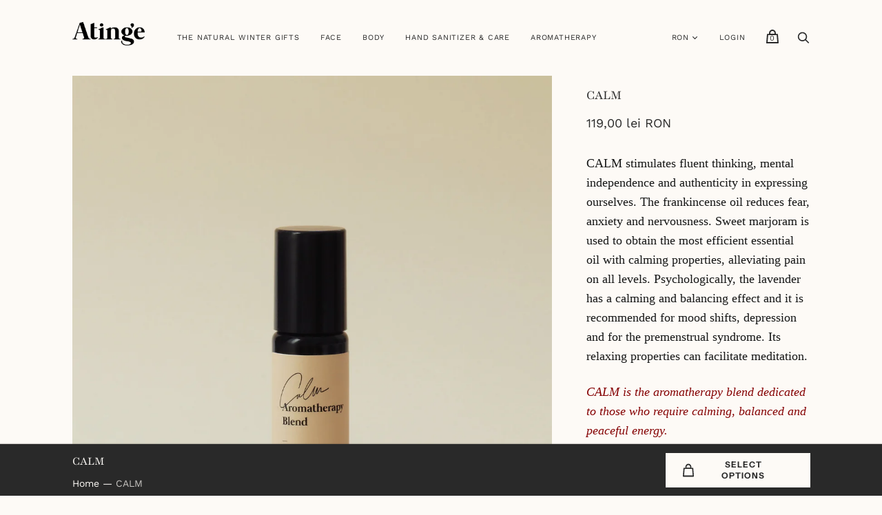

--- FILE ---
content_type: text/html; charset=utf-8
request_url: https://atingeorganic.ro/products/calm
body_size: 18913
content:
<!doctype html>
<!--[if IE 9]><html class="ie9 no-js"><![endif]-->
<!--[if !IE]><!--><html class="no-js"><!--<![endif]-->
  <head>
    <meta charset="utf-8">

    <title>CALM — Atinge </title>

    
      <meta name="description" content="CALM stimulates fluent thinking, mental independence and authenticity in expressing ourselves. The frankincense oil reduces fear, anxiety and nervousness. Sweet marjoram is used to obtain the most efficient essential oil with calming properties, alleviating pain on all levels. Psychologically, the lavender has a calmin">
    

    
      <link rel="shortcut icon" href="//atingeorganic.ro/cdn/shop/files/Atinge-Icon_32x32.png?v=1613692659" type="image/png">
    

    
      <link rel="canonical" href="https://atingeorganic.ro/products/calm" />
    

    <meta name="viewport" content="width=device-width">

    















<meta property="og:site_name" content="Atinge ">
<meta property="og:url" content="https://atingeorganic.ro/products/calm">
<meta property="og:title" content="CALM">
<meta property="og:type" content="website">
<meta property="og:description" content="CALM stimulates fluent thinking, mental independence and authenticity in expressing ourselves. The frankincense oil reduces fear, anxiety and nervousness. Sweet marjoram is used to obtain the most efficient essential oil with calming properties, alleviating pain on all levels. Psychologically, the lavender has a calmin">




    
    
    

    
    
    <meta
      property="og:image"
      content="https://atingeorganic.ro/cdn/shop/products/Calm_blend_1200x1200.jpg?v=1578949691"
    />
    <meta
      property="og:image:secure_url"
      content="https://atingeorganic.ro/cdn/shop/products/Calm_blend_1200x1200.jpg?v=1578949691"
    />
    <meta property="og:image:width" content="1200" />
    <meta property="og:image:height" content="1200" />
    
    
    <meta property="og:image:alt" content="CALM" />
  
















<meta name="twitter:title" content="CALM">
<meta name="twitter:description" content="CALM stimulates fluent thinking, mental independence and authenticity in expressing ourselves. The frankincense oil reduces fear, anxiety and nervousness. Sweet marjoram is used to obtain the most efficient essential oil with calming properties, alleviating pain on all levels. Psychologically, the lavender has a calmin">


    
    
    
      
      
      <meta name="twitter:card" content="summary">
    
    
    <meta
      property="twitter:image"
      content="https://atingeorganic.ro/cdn/shop/products/Calm_blend_1200x1200_crop_center.jpg?v=1578949691"
    />
    <meta property="twitter:image:width" content="1200" />
    <meta property="twitter:image:height" content="1200" />
    
    
    <meta property="twitter:image:alt" content="CALM" />
  



    <script>
      document.documentElement.className=document.documentElement.className.replace(/\bno-js\b/,'js');
      if(window.Shopify&&window.Shopify.designMode)document.documentElement.className+=' in-theme-editor';
    </script>

    <link href="//atingeorganic.ro/cdn/shop/t/11/assets/theme.scss.css?v=123183744349736241611765409430" rel="stylesheet" type="text/css" media="all" />
    
        


    <script>window.performance && window.performance.mark && window.performance.mark('shopify.content_for_header.start');</script><meta id="shopify-digital-wallet" name="shopify-digital-wallet" content="/9485620/digital_wallets/dialog">
<link rel="alternate" hreflang="x-default" href="https://atingeorganic.ro/products/calm">
<link rel="alternate" hreflang="en" href="https://atingeorganic.ro/products/calm">
<link rel="alternate" hreflang="ro" href="https://atingeorganic.ro/ro/products/calm">
<link rel="alternate" type="application/json+oembed" href="https://atingeorganic.ro/products/calm.oembed">
<script async="async" src="/checkouts/internal/preloads.js?locale=en-RO"></script>
<script id="shopify-features" type="application/json">{"accessToken":"15056a0a242166367d39dba12e26f4e3","betas":["rich-media-storefront-analytics"],"domain":"atingeorganic.ro","predictiveSearch":true,"shopId":9485620,"locale":"en"}</script>
<script>var Shopify = Shopify || {};
Shopify.shop = "atinge.myshopify.com";
Shopify.locale = "en";
Shopify.currency = {"active":"RON","rate":"1.0"};
Shopify.country = "RO";
Shopify.theme = {"name":"Handy","id":77343293580,"schema_name":"Handy","schema_version":"2.5.3","theme_store_id":826,"role":"main"};
Shopify.theme.handle = "null";
Shopify.theme.style = {"id":null,"handle":null};
Shopify.cdnHost = "atingeorganic.ro/cdn";
Shopify.routes = Shopify.routes || {};
Shopify.routes.root = "/";</script>
<script type="module">!function(o){(o.Shopify=o.Shopify||{}).modules=!0}(window);</script>
<script>!function(o){function n(){var o=[];function n(){o.push(Array.prototype.slice.apply(arguments))}return n.q=o,n}var t=o.Shopify=o.Shopify||{};t.loadFeatures=n(),t.autoloadFeatures=n()}(window);</script>
<script id="shop-js-analytics" type="application/json">{"pageType":"product"}</script>
<script defer="defer" async type="module" src="//atingeorganic.ro/cdn/shopifycloud/shop-js/modules/v2/client.init-shop-cart-sync_BdyHc3Nr.en.esm.js"></script>
<script defer="defer" async type="module" src="//atingeorganic.ro/cdn/shopifycloud/shop-js/modules/v2/chunk.common_Daul8nwZ.esm.js"></script>
<script type="module">
  await import("//atingeorganic.ro/cdn/shopifycloud/shop-js/modules/v2/client.init-shop-cart-sync_BdyHc3Nr.en.esm.js");
await import("//atingeorganic.ro/cdn/shopifycloud/shop-js/modules/v2/chunk.common_Daul8nwZ.esm.js");

  window.Shopify.SignInWithShop?.initShopCartSync?.({"fedCMEnabled":true,"windoidEnabled":true});

</script>
<script>(function() {
  var isLoaded = false;
  function asyncLoad() {
    if (isLoaded) return;
    isLoaded = true;
    var urls = ["https:\/\/chimpstatic.com\/mcjs-connected\/js\/users\/5b27774c17c87482ea1513626\/d114f4197e7d05d76e483f1e2.js?shop=atinge.myshopify.com","https:\/\/cookie-bar.salessquad.co.uk\/scripts\/fcb_c06c134daa6339838cba06fbb5334079.js?shop=atinge.myshopify.com","https:\/\/cdn.nfcube.com\/instafeed-5b171117722798df00e5b1474582f7f0.js?shop=atinge.myshopify.com"];
    for (var i = 0; i < urls.length; i++) {
      var s = document.createElement('script');
      s.type = 'text/javascript';
      s.async = true;
      s.src = urls[i];
      var x = document.getElementsByTagName('script')[0];
      x.parentNode.insertBefore(s, x);
    }
  };
  if(window.attachEvent) {
    window.attachEvent('onload', asyncLoad);
  } else {
    window.addEventListener('load', asyncLoad, false);
  }
})();</script>
<script id="__st">var __st={"a":9485620,"offset":7200,"reqid":"1dd5e863-8b41-4b55-b0bc-ed8f7edb1e27-1768951484","pageurl":"atingeorganic.ro\/products\/calm","u":"51b93c5ca63c","p":"product","rtyp":"product","rid":4000442627};</script>
<script>window.ShopifyPaypalV4VisibilityTracking = true;</script>
<script id="captcha-bootstrap">!function(){'use strict';const t='contact',e='account',n='new_comment',o=[[t,t],['blogs',n],['comments',n],[t,'customer']],c=[[e,'customer_login'],[e,'guest_login'],[e,'recover_customer_password'],[e,'create_customer']],r=t=>t.map((([t,e])=>`form[action*='/${t}']:not([data-nocaptcha='true']) input[name='form_type'][value='${e}']`)).join(','),a=t=>()=>t?[...document.querySelectorAll(t)].map((t=>t.form)):[];function s(){const t=[...o],e=r(t);return a(e)}const i='password',u='form_key',d=['recaptcha-v3-token','g-recaptcha-response','h-captcha-response',i],f=()=>{try{return window.sessionStorage}catch{return}},m='__shopify_v',_=t=>t.elements[u];function p(t,e,n=!1){try{const o=window.sessionStorage,c=JSON.parse(o.getItem(e)),{data:r}=function(t){const{data:e,action:n}=t;return t[m]||n?{data:e,action:n}:{data:t,action:n}}(c);for(const[e,n]of Object.entries(r))t.elements[e]&&(t.elements[e].value=n);n&&o.removeItem(e)}catch(o){console.error('form repopulation failed',{error:o})}}const l='form_type',E='cptcha';function T(t){t.dataset[E]=!0}const w=window,h=w.document,L='Shopify',v='ce_forms',y='captcha';let A=!1;((t,e)=>{const n=(g='f06e6c50-85a8-45c8-87d0-21a2b65856fe',I='https://cdn.shopify.com/shopifycloud/storefront-forms-hcaptcha/ce_storefront_forms_captcha_hcaptcha.v1.5.2.iife.js',D={infoText:'Protected by hCaptcha',privacyText:'Privacy',termsText:'Terms'},(t,e,n)=>{const o=w[L][v],c=o.bindForm;if(c)return c(t,g,e,D).then(n);var r;o.q.push([[t,g,e,D],n]),r=I,A||(h.body.append(Object.assign(h.createElement('script'),{id:'captcha-provider',async:!0,src:r})),A=!0)});var g,I,D;w[L]=w[L]||{},w[L][v]=w[L][v]||{},w[L][v].q=[],w[L][y]=w[L][y]||{},w[L][y].protect=function(t,e){n(t,void 0,e),T(t)},Object.freeze(w[L][y]),function(t,e,n,w,h,L){const[v,y,A,g]=function(t,e,n){const i=e?o:[],u=t?c:[],d=[...i,...u],f=r(d),m=r(i),_=r(d.filter((([t,e])=>n.includes(e))));return[a(f),a(m),a(_),s()]}(w,h,L),I=t=>{const e=t.target;return e instanceof HTMLFormElement?e:e&&e.form},D=t=>v().includes(t);t.addEventListener('submit',(t=>{const e=I(t);if(!e)return;const n=D(e)&&!e.dataset.hcaptchaBound&&!e.dataset.recaptchaBound,o=_(e),c=g().includes(e)&&(!o||!o.value);(n||c)&&t.preventDefault(),c&&!n&&(function(t){try{if(!f())return;!function(t){const e=f();if(!e)return;const n=_(t);if(!n)return;const o=n.value;o&&e.removeItem(o)}(t);const e=Array.from(Array(32),(()=>Math.random().toString(36)[2])).join('');!function(t,e){_(t)||t.append(Object.assign(document.createElement('input'),{type:'hidden',name:u})),t.elements[u].value=e}(t,e),function(t,e){const n=f();if(!n)return;const o=[...t.querySelectorAll(`input[type='${i}']`)].map((({name:t})=>t)),c=[...d,...o],r={};for(const[a,s]of new FormData(t).entries())c.includes(a)||(r[a]=s);n.setItem(e,JSON.stringify({[m]:1,action:t.action,data:r}))}(t,e)}catch(e){console.error('failed to persist form',e)}}(e),e.submit())}));const S=(t,e)=>{t&&!t.dataset[E]&&(n(t,e.some((e=>e===t))),T(t))};for(const o of['focusin','change'])t.addEventListener(o,(t=>{const e=I(t);D(e)&&S(e,y())}));const B=e.get('form_key'),M=e.get(l),P=B&&M;t.addEventListener('DOMContentLoaded',(()=>{const t=y();if(P)for(const e of t)e.elements[l].value===M&&p(e,B);[...new Set([...A(),...v().filter((t=>'true'===t.dataset.shopifyCaptcha))])].forEach((e=>S(e,t)))}))}(h,new URLSearchParams(w.location.search),n,t,e,['guest_login'])})(!0,!0)}();</script>
<script integrity="sha256-4kQ18oKyAcykRKYeNunJcIwy7WH5gtpwJnB7kiuLZ1E=" data-source-attribution="shopify.loadfeatures" defer="defer" src="//atingeorganic.ro/cdn/shopifycloud/storefront/assets/storefront/load_feature-a0a9edcb.js" crossorigin="anonymous"></script>
<script data-source-attribution="shopify.dynamic_checkout.dynamic.init">var Shopify=Shopify||{};Shopify.PaymentButton=Shopify.PaymentButton||{isStorefrontPortableWallets:!0,init:function(){window.Shopify.PaymentButton.init=function(){};var t=document.createElement("script");t.src="https://atingeorganic.ro/cdn/shopifycloud/portable-wallets/latest/portable-wallets.en.js",t.type="module",document.head.appendChild(t)}};
</script>
<script data-source-attribution="shopify.dynamic_checkout.buyer_consent">
  function portableWalletsHideBuyerConsent(e){var t=document.getElementById("shopify-buyer-consent"),n=document.getElementById("shopify-subscription-policy-button");t&&n&&(t.classList.add("hidden"),t.setAttribute("aria-hidden","true"),n.removeEventListener("click",e))}function portableWalletsShowBuyerConsent(e){var t=document.getElementById("shopify-buyer-consent"),n=document.getElementById("shopify-subscription-policy-button");t&&n&&(t.classList.remove("hidden"),t.removeAttribute("aria-hidden"),n.addEventListener("click",e))}window.Shopify?.PaymentButton&&(window.Shopify.PaymentButton.hideBuyerConsent=portableWalletsHideBuyerConsent,window.Shopify.PaymentButton.showBuyerConsent=portableWalletsShowBuyerConsent);
</script>
<script data-source-attribution="shopify.dynamic_checkout.cart.bootstrap">document.addEventListener("DOMContentLoaded",(function(){function t(){return document.querySelector("shopify-accelerated-checkout-cart, shopify-accelerated-checkout")}if(t())Shopify.PaymentButton.init();else{new MutationObserver((function(e,n){t()&&(Shopify.PaymentButton.init(),n.disconnect())})).observe(document.body,{childList:!0,subtree:!0})}}));
</script>

<script>window.performance && window.performance.mark && window.performance.mark('shopify.content_for_header.end');</script>
    
  <link href="https://monorail-edge.shopifysvc.com" rel="dns-prefetch">
<script>(function(){if ("sendBeacon" in navigator && "performance" in window) {try {var session_token_from_headers = performance.getEntriesByType('navigation')[0].serverTiming.find(x => x.name == '_s').description;} catch {var session_token_from_headers = undefined;}var session_cookie_matches = document.cookie.match(/_shopify_s=([^;]*)/);var session_token_from_cookie = session_cookie_matches && session_cookie_matches.length === 2 ? session_cookie_matches[1] : "";var session_token = session_token_from_headers || session_token_from_cookie || "";function handle_abandonment_event(e) {var entries = performance.getEntries().filter(function(entry) {return /monorail-edge.shopifysvc.com/.test(entry.name);});if (!window.abandonment_tracked && entries.length === 0) {window.abandonment_tracked = true;var currentMs = Date.now();var navigation_start = performance.timing.navigationStart;var payload = {shop_id: 9485620,url: window.location.href,navigation_start,duration: currentMs - navigation_start,session_token,page_type: "product"};window.navigator.sendBeacon("https://monorail-edge.shopifysvc.com/v1/produce", JSON.stringify({schema_id: "online_store_buyer_site_abandonment/1.1",payload: payload,metadata: {event_created_at_ms: currentMs,event_sent_at_ms: currentMs}}));}}window.addEventListener('pagehide', handle_abandonment_event);}}());</script>
<script id="web-pixels-manager-setup">(function e(e,d,r,n,o){if(void 0===o&&(o={}),!Boolean(null===(a=null===(i=window.Shopify)||void 0===i?void 0:i.analytics)||void 0===a?void 0:a.replayQueue)){var i,a;window.Shopify=window.Shopify||{};var t=window.Shopify;t.analytics=t.analytics||{};var s=t.analytics;s.replayQueue=[],s.publish=function(e,d,r){return s.replayQueue.push([e,d,r]),!0};try{self.performance.mark("wpm:start")}catch(e){}var l=function(){var e={modern:/Edge?\/(1{2}[4-9]|1[2-9]\d|[2-9]\d{2}|\d{4,})\.\d+(\.\d+|)|Firefox\/(1{2}[4-9]|1[2-9]\d|[2-9]\d{2}|\d{4,})\.\d+(\.\d+|)|Chrom(ium|e)\/(9{2}|\d{3,})\.\d+(\.\d+|)|(Maci|X1{2}).+ Version\/(15\.\d+|(1[6-9]|[2-9]\d|\d{3,})\.\d+)([,.]\d+|)( \(\w+\)|)( Mobile\/\w+|) Safari\/|Chrome.+OPR\/(9{2}|\d{3,})\.\d+\.\d+|(CPU[ +]OS|iPhone[ +]OS|CPU[ +]iPhone|CPU IPhone OS|CPU iPad OS)[ +]+(15[._]\d+|(1[6-9]|[2-9]\d|\d{3,})[._]\d+)([._]\d+|)|Android:?[ /-](13[3-9]|1[4-9]\d|[2-9]\d{2}|\d{4,})(\.\d+|)(\.\d+|)|Android.+Firefox\/(13[5-9]|1[4-9]\d|[2-9]\d{2}|\d{4,})\.\d+(\.\d+|)|Android.+Chrom(ium|e)\/(13[3-9]|1[4-9]\d|[2-9]\d{2}|\d{4,})\.\d+(\.\d+|)|SamsungBrowser\/([2-9]\d|\d{3,})\.\d+/,legacy:/Edge?\/(1[6-9]|[2-9]\d|\d{3,})\.\d+(\.\d+|)|Firefox\/(5[4-9]|[6-9]\d|\d{3,})\.\d+(\.\d+|)|Chrom(ium|e)\/(5[1-9]|[6-9]\d|\d{3,})\.\d+(\.\d+|)([\d.]+$|.*Safari\/(?![\d.]+ Edge\/[\d.]+$))|(Maci|X1{2}).+ Version\/(10\.\d+|(1[1-9]|[2-9]\d|\d{3,})\.\d+)([,.]\d+|)( \(\w+\)|)( Mobile\/\w+|) Safari\/|Chrome.+OPR\/(3[89]|[4-9]\d|\d{3,})\.\d+\.\d+|(CPU[ +]OS|iPhone[ +]OS|CPU[ +]iPhone|CPU IPhone OS|CPU iPad OS)[ +]+(10[._]\d+|(1[1-9]|[2-9]\d|\d{3,})[._]\d+)([._]\d+|)|Android:?[ /-](13[3-9]|1[4-9]\d|[2-9]\d{2}|\d{4,})(\.\d+|)(\.\d+|)|Mobile Safari.+OPR\/([89]\d|\d{3,})\.\d+\.\d+|Android.+Firefox\/(13[5-9]|1[4-9]\d|[2-9]\d{2}|\d{4,})\.\d+(\.\d+|)|Android.+Chrom(ium|e)\/(13[3-9]|1[4-9]\d|[2-9]\d{2}|\d{4,})\.\d+(\.\d+|)|Android.+(UC? ?Browser|UCWEB|U3)[ /]?(15\.([5-9]|\d{2,})|(1[6-9]|[2-9]\d|\d{3,})\.\d+)\.\d+|SamsungBrowser\/(5\.\d+|([6-9]|\d{2,})\.\d+)|Android.+MQ{2}Browser\/(14(\.(9|\d{2,})|)|(1[5-9]|[2-9]\d|\d{3,})(\.\d+|))(\.\d+|)|K[Aa][Ii]OS\/(3\.\d+|([4-9]|\d{2,})\.\d+)(\.\d+|)/},d=e.modern,r=e.legacy,n=navigator.userAgent;return n.match(d)?"modern":n.match(r)?"legacy":"unknown"}(),u="modern"===l?"modern":"legacy",c=(null!=n?n:{modern:"",legacy:""})[u],f=function(e){return[e.baseUrl,"/wpm","/b",e.hashVersion,"modern"===e.buildTarget?"m":"l",".js"].join("")}({baseUrl:d,hashVersion:r,buildTarget:u}),m=function(e){var d=e.version,r=e.bundleTarget,n=e.surface,o=e.pageUrl,i=e.monorailEndpoint;return{emit:function(e){var a=e.status,t=e.errorMsg,s=(new Date).getTime(),l=JSON.stringify({metadata:{event_sent_at_ms:s},events:[{schema_id:"web_pixels_manager_load/3.1",payload:{version:d,bundle_target:r,page_url:o,status:a,surface:n,error_msg:t},metadata:{event_created_at_ms:s}}]});if(!i)return console&&console.warn&&console.warn("[Web Pixels Manager] No Monorail endpoint provided, skipping logging."),!1;try{return self.navigator.sendBeacon.bind(self.navigator)(i,l)}catch(e){}var u=new XMLHttpRequest;try{return u.open("POST",i,!0),u.setRequestHeader("Content-Type","text/plain"),u.send(l),!0}catch(e){return console&&console.warn&&console.warn("[Web Pixels Manager] Got an unhandled error while logging to Monorail."),!1}}}}({version:r,bundleTarget:l,surface:e.surface,pageUrl:self.location.href,monorailEndpoint:e.monorailEndpoint});try{o.browserTarget=l,function(e){var d=e.src,r=e.async,n=void 0===r||r,o=e.onload,i=e.onerror,a=e.sri,t=e.scriptDataAttributes,s=void 0===t?{}:t,l=document.createElement("script"),u=document.querySelector("head"),c=document.querySelector("body");if(l.async=n,l.src=d,a&&(l.integrity=a,l.crossOrigin="anonymous"),s)for(var f in s)if(Object.prototype.hasOwnProperty.call(s,f))try{l.dataset[f]=s[f]}catch(e){}if(o&&l.addEventListener("load",o),i&&l.addEventListener("error",i),u)u.appendChild(l);else{if(!c)throw new Error("Did not find a head or body element to append the script");c.appendChild(l)}}({src:f,async:!0,onload:function(){if(!function(){var e,d;return Boolean(null===(d=null===(e=window.Shopify)||void 0===e?void 0:e.analytics)||void 0===d?void 0:d.initialized)}()){var d=window.webPixelsManager.init(e)||void 0;if(d){var r=window.Shopify.analytics;r.replayQueue.forEach((function(e){var r=e[0],n=e[1],o=e[2];d.publishCustomEvent(r,n,o)})),r.replayQueue=[],r.publish=d.publishCustomEvent,r.visitor=d.visitor,r.initialized=!0}}},onerror:function(){return m.emit({status:"failed",errorMsg:"".concat(f," has failed to load")})},sri:function(e){var d=/^sha384-[A-Za-z0-9+/=]+$/;return"string"==typeof e&&d.test(e)}(c)?c:"",scriptDataAttributes:o}),m.emit({status:"loading"})}catch(e){m.emit({status:"failed",errorMsg:(null==e?void 0:e.message)||"Unknown error"})}}})({shopId: 9485620,storefrontBaseUrl: "https://atingeorganic.ro",extensionsBaseUrl: "https://extensions.shopifycdn.com/cdn/shopifycloud/web-pixels-manager",monorailEndpoint: "https://monorail-edge.shopifysvc.com/unstable/produce_batch",surface: "storefront-renderer",enabledBetaFlags: ["2dca8a86"],webPixelsConfigList: [{"id":"155976004","eventPayloadVersion":"v1","runtimeContext":"LAX","scriptVersion":"1","type":"CUSTOM","privacyPurposes":["MARKETING"],"name":"Meta pixel (migrated)"},{"id":"174653764","eventPayloadVersion":"v1","runtimeContext":"LAX","scriptVersion":"1","type":"CUSTOM","privacyPurposes":["ANALYTICS"],"name":"Google Analytics tag (migrated)"},{"id":"shopify-app-pixel","configuration":"{}","eventPayloadVersion":"v1","runtimeContext":"STRICT","scriptVersion":"0450","apiClientId":"shopify-pixel","type":"APP","privacyPurposes":["ANALYTICS","MARKETING"]},{"id":"shopify-custom-pixel","eventPayloadVersion":"v1","runtimeContext":"LAX","scriptVersion":"0450","apiClientId":"shopify-pixel","type":"CUSTOM","privacyPurposes":["ANALYTICS","MARKETING"]}],isMerchantRequest: false,initData: {"shop":{"name":"Atinge ","paymentSettings":{"currencyCode":"RON"},"myshopifyDomain":"atinge.myshopify.com","countryCode":"RO","storefrontUrl":"https:\/\/atingeorganic.ro"},"customer":null,"cart":null,"checkout":null,"productVariants":[{"price":{"amount":119.0,"currencyCode":"RON"},"product":{"title":"CALM","vendor":"Atinge","id":"4000442627","untranslatedTitle":"CALM","url":"\/products\/calm","type":"Aromatherapy blend"},"id":"11597955651","image":{"src":"\/\/atingeorganic.ro\/cdn\/shop\/products\/Calm_blend.jpg?v=1578949691"},"sku":"20","title":"10 ml","untranslatedTitle":"10 ml"}],"purchasingCompany":null},},"https://atingeorganic.ro/cdn","fcfee988w5aeb613cpc8e4bc33m6693e112",{"modern":"","legacy":""},{"shopId":"9485620","storefrontBaseUrl":"https:\/\/atingeorganic.ro","extensionBaseUrl":"https:\/\/extensions.shopifycdn.com\/cdn\/shopifycloud\/web-pixels-manager","surface":"storefront-renderer","enabledBetaFlags":"[\"2dca8a86\"]","isMerchantRequest":"false","hashVersion":"fcfee988w5aeb613cpc8e4bc33m6693e112","publish":"custom","events":"[[\"page_viewed\",{}],[\"product_viewed\",{\"productVariant\":{\"price\":{\"amount\":119.0,\"currencyCode\":\"RON\"},\"product\":{\"title\":\"CALM\",\"vendor\":\"Atinge\",\"id\":\"4000442627\",\"untranslatedTitle\":\"CALM\",\"url\":\"\/products\/calm\",\"type\":\"Aromatherapy blend\"},\"id\":\"11597955651\",\"image\":{\"src\":\"\/\/atingeorganic.ro\/cdn\/shop\/products\/Calm_blend.jpg?v=1578949691\"},\"sku\":\"20\",\"title\":\"10 ml\",\"untranslatedTitle\":\"10 ml\"}}]]"});</script><script>
  window.ShopifyAnalytics = window.ShopifyAnalytics || {};
  window.ShopifyAnalytics.meta = window.ShopifyAnalytics.meta || {};
  window.ShopifyAnalytics.meta.currency = 'RON';
  var meta = {"product":{"id":4000442627,"gid":"gid:\/\/shopify\/Product\/4000442627","vendor":"Atinge","type":"Aromatherapy blend","handle":"calm","variants":[{"id":11597955651,"price":11900,"name":"CALM - 10 ml","public_title":"10 ml","sku":"20"}],"remote":false},"page":{"pageType":"product","resourceType":"product","resourceId":4000442627,"requestId":"1dd5e863-8b41-4b55-b0bc-ed8f7edb1e27-1768951484"}};
  for (var attr in meta) {
    window.ShopifyAnalytics.meta[attr] = meta[attr];
  }
</script>
<script class="analytics">
  (function () {
    var customDocumentWrite = function(content) {
      var jquery = null;

      if (window.jQuery) {
        jquery = window.jQuery;
      } else if (window.Checkout && window.Checkout.$) {
        jquery = window.Checkout.$;
      }

      if (jquery) {
        jquery('body').append(content);
      }
    };

    var hasLoggedConversion = function(token) {
      if (token) {
        return document.cookie.indexOf('loggedConversion=' + token) !== -1;
      }
      return false;
    }

    var setCookieIfConversion = function(token) {
      if (token) {
        var twoMonthsFromNow = new Date(Date.now());
        twoMonthsFromNow.setMonth(twoMonthsFromNow.getMonth() + 2);

        document.cookie = 'loggedConversion=' + token + '; expires=' + twoMonthsFromNow;
      }
    }

    var trekkie = window.ShopifyAnalytics.lib = window.trekkie = window.trekkie || [];
    if (trekkie.integrations) {
      return;
    }
    trekkie.methods = [
      'identify',
      'page',
      'ready',
      'track',
      'trackForm',
      'trackLink'
    ];
    trekkie.factory = function(method) {
      return function() {
        var args = Array.prototype.slice.call(arguments);
        args.unshift(method);
        trekkie.push(args);
        return trekkie;
      };
    };
    for (var i = 0; i < trekkie.methods.length; i++) {
      var key = trekkie.methods[i];
      trekkie[key] = trekkie.factory(key);
    }
    trekkie.load = function(config) {
      trekkie.config = config || {};
      trekkie.config.initialDocumentCookie = document.cookie;
      var first = document.getElementsByTagName('script')[0];
      var script = document.createElement('script');
      script.type = 'text/javascript';
      script.onerror = function(e) {
        var scriptFallback = document.createElement('script');
        scriptFallback.type = 'text/javascript';
        scriptFallback.onerror = function(error) {
                var Monorail = {
      produce: function produce(monorailDomain, schemaId, payload) {
        var currentMs = new Date().getTime();
        var event = {
          schema_id: schemaId,
          payload: payload,
          metadata: {
            event_created_at_ms: currentMs,
            event_sent_at_ms: currentMs
          }
        };
        return Monorail.sendRequest("https://" + monorailDomain + "/v1/produce", JSON.stringify(event));
      },
      sendRequest: function sendRequest(endpointUrl, payload) {
        // Try the sendBeacon API
        if (window && window.navigator && typeof window.navigator.sendBeacon === 'function' && typeof window.Blob === 'function' && !Monorail.isIos12()) {
          var blobData = new window.Blob([payload], {
            type: 'text/plain'
          });

          if (window.navigator.sendBeacon(endpointUrl, blobData)) {
            return true;
          } // sendBeacon was not successful

        } // XHR beacon

        var xhr = new XMLHttpRequest();

        try {
          xhr.open('POST', endpointUrl);
          xhr.setRequestHeader('Content-Type', 'text/plain');
          xhr.send(payload);
        } catch (e) {
          console.log(e);
        }

        return false;
      },
      isIos12: function isIos12() {
        return window.navigator.userAgent.lastIndexOf('iPhone; CPU iPhone OS 12_') !== -1 || window.navigator.userAgent.lastIndexOf('iPad; CPU OS 12_') !== -1;
      }
    };
    Monorail.produce('monorail-edge.shopifysvc.com',
      'trekkie_storefront_load_errors/1.1',
      {shop_id: 9485620,
      theme_id: 77343293580,
      app_name: "storefront",
      context_url: window.location.href,
      source_url: "//atingeorganic.ro/cdn/s/trekkie.storefront.cd680fe47e6c39ca5d5df5f0a32d569bc48c0f27.min.js"});

        };
        scriptFallback.async = true;
        scriptFallback.src = '//atingeorganic.ro/cdn/s/trekkie.storefront.cd680fe47e6c39ca5d5df5f0a32d569bc48c0f27.min.js';
        first.parentNode.insertBefore(scriptFallback, first);
      };
      script.async = true;
      script.src = '//atingeorganic.ro/cdn/s/trekkie.storefront.cd680fe47e6c39ca5d5df5f0a32d569bc48c0f27.min.js';
      first.parentNode.insertBefore(script, first);
    };
    trekkie.load(
      {"Trekkie":{"appName":"storefront","development":false,"defaultAttributes":{"shopId":9485620,"isMerchantRequest":null,"themeId":77343293580,"themeCityHash":"10209355996827311675","contentLanguage":"en","currency":"RON","eventMetadataId":"a6dc5b95-0f2f-417e-a869-bb0becc64962"},"isServerSideCookieWritingEnabled":true,"monorailRegion":"shop_domain","enabledBetaFlags":["65f19447"]},"Session Attribution":{},"S2S":{"facebookCapiEnabled":false,"source":"trekkie-storefront-renderer","apiClientId":580111}}
    );

    var loaded = false;
    trekkie.ready(function() {
      if (loaded) return;
      loaded = true;

      window.ShopifyAnalytics.lib = window.trekkie;

      var originalDocumentWrite = document.write;
      document.write = customDocumentWrite;
      try { window.ShopifyAnalytics.merchantGoogleAnalytics.call(this); } catch(error) {};
      document.write = originalDocumentWrite;

      window.ShopifyAnalytics.lib.page(null,{"pageType":"product","resourceType":"product","resourceId":4000442627,"requestId":"1dd5e863-8b41-4b55-b0bc-ed8f7edb1e27-1768951484","shopifyEmitted":true});

      var match = window.location.pathname.match(/checkouts\/(.+)\/(thank_you|post_purchase)/)
      var token = match? match[1]: undefined;
      if (!hasLoggedConversion(token)) {
        setCookieIfConversion(token);
        window.ShopifyAnalytics.lib.track("Viewed Product",{"currency":"RON","variantId":11597955651,"productId":4000442627,"productGid":"gid:\/\/shopify\/Product\/4000442627","name":"CALM - 10 ml","price":"119.00","sku":"20","brand":"Atinge","variant":"10 ml","category":"Aromatherapy blend","nonInteraction":true,"remote":false},undefined,undefined,{"shopifyEmitted":true});
      window.ShopifyAnalytics.lib.track("monorail:\/\/trekkie_storefront_viewed_product\/1.1",{"currency":"RON","variantId":11597955651,"productId":4000442627,"productGid":"gid:\/\/shopify\/Product\/4000442627","name":"CALM - 10 ml","price":"119.00","sku":"20","brand":"Atinge","variant":"10 ml","category":"Aromatherapy blend","nonInteraction":true,"remote":false,"referer":"https:\/\/atingeorganic.ro\/products\/calm"});
      }
    });


        var eventsListenerScript = document.createElement('script');
        eventsListenerScript.async = true;
        eventsListenerScript.src = "//atingeorganic.ro/cdn/shopifycloud/storefront/assets/shop_events_listener-3da45d37.js";
        document.getElementsByTagName('head')[0].appendChild(eventsListenerScript);

})();</script>
  <script>
  if (!window.ga || (window.ga && typeof window.ga !== 'function')) {
    window.ga = function ga() {
      (window.ga.q = window.ga.q || []).push(arguments);
      if (window.Shopify && window.Shopify.analytics && typeof window.Shopify.analytics.publish === 'function') {
        window.Shopify.analytics.publish("ga_stub_called", {}, {sendTo: "google_osp_migration"});
      }
      console.error("Shopify's Google Analytics stub called with:", Array.from(arguments), "\nSee https://help.shopify.com/manual/promoting-marketing/pixels/pixel-migration#google for more information.");
    };
    if (window.Shopify && window.Shopify.analytics && typeof window.Shopify.analytics.publish === 'function') {
      window.Shopify.analytics.publish("ga_stub_initialized", {}, {sendTo: "google_osp_migration"});
    }
  }
</script>
<script
  defer
  src="https://atingeorganic.ro/cdn/shopifycloud/perf-kit/shopify-perf-kit-3.0.4.min.js"
  data-application="storefront-renderer"
  data-shop-id="9485620"
  data-render-region="gcp-us-east1"
  data-page-type="product"
  data-theme-instance-id="77343293580"
  data-theme-name="Handy"
  data-theme-version="2.5.3"
  data-monorail-region="shop_domain"
  data-resource-timing-sampling-rate="10"
  data-shs="true"
  data-shs-beacon="true"
  data-shs-export-with-fetch="true"
  data-shs-logs-sample-rate="1"
  data-shs-beacon-endpoint="https://atingeorganic.ro/api/collect"
></script>
</head>

  <body class="page-template-product">
    
      <div id="shopify-section-pxs-announcement-bar" class="shopify-section"><script
  type="application/json"
  data-section-type="pxs-announcement-bar"
  data-section-id="pxs-announcement-bar"
></script>












  </div>
      <div id="shopify-section-static-header" class="shopify-section site-header"><script
  type="application/json"
  data-section-id="static-header"
  data-section-type="static-header"
  data-section-data>
  {
    "settings": {"logo":"\/\/atingeorganic.ro\/cdn\/shop\/files\/Atinge-PrimaryLogo.png?v=1613692659","logo_width":"105","mobile_logo_width":"110","menu":"main-menu"},
    "currency": {
      "enable": true,
      "shopCurrency": "RON",
      "defaultCurrency": "RON",
      "displayFormat": "money_with_currency_format",
      "moneyFormat": "{{amount_with_comma_separator}} lei RON",
      "moneyFormatNoCurrency": "{{amount_with_comma_separator}} lei",
      "moneyFormatCurrency": "{{amount_with_comma_separator}} lei RON"
    }
  }
</script>

<div class="site-header-wrapper">
  <div class="mobilenav-toggle">
    
<svg class="" width="27" height="17" viewBox="0 0 27 17" xmlns="http://www.w3.org/2000/svg">
  <g fill="currentColor" fill-rule="evenodd">
    <path d="M10.212 3H0v2h9.33a8.21 8.21 0 0 1 .882-2zM9.026 8H0v2h9.434a8.307 8.307 0 0 1-.408-2zm2.197 5H0v2h14.056a8.323 8.323 0 0 1-2.833-2z"/>
    <path d="M22.595 11.417A6.607 6.607 0 0 0 24 7.333a6.62 6.62 0 0 0-1.953-4.713A6.617 6.617 0 0 0 17.333.667c-1.78 0-3.455.693-4.713 1.953a6.62 6.62 0 0 0-1.953 4.713 6.62 6.62 0 0 0 1.953 4.714A6.617 6.617 0 0 0 17.333 14c1.5 0 2.92-.497 4.084-1.405l3.494 3.493 1.178-1.177-3.494-3.494zm-5.262.916a4.97 4.97 0 0 1-3.535-1.464 4.965 4.965 0 0 1-1.465-3.536c0-1.335.52-2.59 1.465-3.535a4.963 4.963 0 0 1 3.535-1.465c1.336 0 2.591.52 3.535 1.465a4.965 4.965 0 0 1 1.465 3.535c0 1.336-.52 2.592-1.465 3.536a4.966 4.966 0 0 1-3.535 1.464z"/>
  </g>
</svg>



    <a class="mobilenav-toggle-link" href="#site-mobilenav" data-mobilenav-toggle></a>
  </div>

  
  <a class="site-logo" href="/">
    <h1 class="site-logo-header">
      
        
        
        
        

  

  <img
    
      src="//atingeorganic.ro/cdn/shop/files/Atinge-PrimaryLogo_646x210.png?v=1613692659"
    
    alt="Atinge "

    
      data-rimg
      srcset="//atingeorganic.ro/cdn/shop/files/Atinge-PrimaryLogo_646x210.png?v=1613692659 1x, //atingeorganic.ro/cdn/shop/files/Atinge-PrimaryLogo_1176x382.png?v=1613692659 1.82x"
    

    class="site-logo-image"
    style="
          
            max-width: 105px
          
        "
    
  >





        
        
        
        

  

  <img
    
      src="//atingeorganic.ro/cdn/shop/files/Atinge-PrimaryLogo_677x220.png?v=1613692659"
    
    alt="Atinge "

    
      data-rimg
      srcset="//atingeorganic.ro/cdn/shop/files/Atinge-PrimaryLogo_677x220.png?v=1613692659 1x, //atingeorganic.ro/cdn/shop/files/Atinge-PrimaryLogo_1178x383.png?v=1613692659 1.74x"
    

    class="site-logo-image-mobile"
    style="
          
            max-width: 110px
          
        "
    
  >




      
    </h1>
  </a>

  
  <nav class="site-navigation">
    

<ul class="navmenu navmenu-depth-1 ">

  


    
    
    

    
      <li class="navmenu-item navmenu-id-the-natural-winter-gifts">
        <a class="navmenu-link" href="/collections/the-natural-winter-gifts/present+christmas+gifts+winter">THE NATURAL WINTER GIFTS</a>
      </li>
    
  


    
    
    

    
      <li class="navmenu-item navmenu-id-face">
        <a class="navmenu-link" href="/collections/face">Face</a>
      </li>
    
  


    
    
    

    
      <li class="navmenu-item navmenu-id-body">
        <a class="navmenu-link" href="/collections/body">Body</a>
      </li>
    
  


    
    
    

    
      <li class="navmenu-item navmenu-id-hand-sanitizer-care">
        <a class="navmenu-link" href="/collections/hand-sanitizer-protection">Hand Sanitizer & Care</a>
      </li>
    
  


    
    
    

    
      <li class="navmenu-item navmenu-id-aromatherapy">
        <a class="navmenu-link" href="/collections/aromatherapy">Aromatherapy</a>
      </li>
    
  

  
    
      <li class="navmenu-item navmenu-mobile-account navmenu-id-account">
        <a class="navmenu-link" href="/account/login">Login</a>
      </li>
      
        <li class="navmenu-item navmenu-mobile-account navmenu-id-register">
          <a class="navmenu-link" href="/account/register">Register</a>
        </li>
      
    
  
</ul>


    <div class="site-navigation-overlay"></div>
  </nav>

  
  <div class="site-actions">
    
      <div class="site-actions-currency">
        <select
          class="site-actions-currency-select"
          name="currencies"
          data-currency-converter>
          
          
          <option value="RON" selected="selected">RON</option>
          
            
          
            
              <option value="GBP">GBP</option>
            
          
            
              <option value="USD">USD</option>
            
          
            
              <option value="EUR">EUR</option>
            
          
            
              <option value="CHF">CHF</option>
            
          
        </select>
      </div>
    

    
      <div class="site-actions-account">
        
          <a href="/account/login" id="customer_login_link">Login</a>
        
      </div>
    
	
    <div class="site-actions-cart" data-header-site-actions-cart>
      <a href="/cart" aria-label="View cart">
        
<svg class="" xmlns="http://www.w3.org/2000/svg" width="18" height="20" viewBox="0 0 18 20">
  <path fill="currentColor" fill-rule="evenodd" d="M9 18v2H.77c-.214 0-.422-.09-.567-.248-.145-.158-.218-.37-.2-.586L1.03 6.86c.035-.404.364-.706.77-.706h2.314V4.872C4.114 2.186 6.306 0 9 0s4.886 2.186 4.886 4.872v1.282H16.2c.406 0 .735.302.77.705l1.027 12.306c.018.216-.055.428-.2.586-.145.158-.353.248-.568.248H9v-2H2l.852-10H9V0v8h6.148L16 18H9zM6 4.89V6h6V4.89C12 3.295 10.654 2 9 2S6 3.296 6 4.89z"/>
</svg>



        <span class="site-actions-cart-label " data-cart-item-count>0</span>
      </a>
    </div>
		
    <div class="site-actions-search">
      <a href="/search" aria-label="Search">
<svg class="" width="20px" height="20px" viewBox="0 0 20 20" version="1.1" xmlns="http://www.w3.org/2000/svg" xmlns:xlink="http://www.w3.org/1999/xlink">
  <path fill="currentColor" d="M18.2779422,16.9108333 L13.7837755,12.4166667 C14.6912755,11.2533333 15.1887755,9.8325 15.1887755,8.33333333 C15.1887755,6.5525 14.4946088,4.87833333 13.2354422,3.62 C11.9771088,2.36 10.3029422,1.66666667 8.52210884,1.66666667 C6.74127551,1.66666667 5.06710884,2.36 3.80877551,3.62 C2.54960884,4.87833333 1.85544218,6.5525 1.85544218,8.33333333 C1.85544218,10.1141667 2.54960884,11.7883333 3.80877551,13.0466667 C5.06710884,14.3066667 6.74127551,15 8.52210884,15 C10.0212755,15 11.4421088,14.5033333 12.6054422,13.595 L17.0996088,18.0883333 L18.2779422,16.9108333 L18.2779422,16.9108333 Z M8.52210884,13.3333333 C7.18627551,13.3333333 5.93127551,12.8133333 4.98710884,11.8691667 C4.04210884,10.925 3.52210884,9.66916667 3.52210884,8.33333333 C3.52210884,6.99833333 4.04210884,5.7425 4.98710884,4.79833333 C5.93127551,3.85333333 7.18627551,3.33333333 8.52210884,3.33333333 C9.85794218,3.33333333 11.1129422,3.85333333 12.0571088,4.79833333 C13.0021088,5.7425 13.5221088,6.99833333 13.5221088,8.33333333 C13.5221088,9.66916667 13.0021088,10.925 12.0571088,11.8691667 C11.1129422,12.8133333 9.85794218,13.3333333 8.52210884,13.3333333 L8.52210884,13.3333333 Z"></path>
</svg>


</a>
    </div>
  </div>
</div>


<div id="site-mobilenav" class="mobilenav">
  <div class="mobilenav-panel" data-mobilenav-animator>
    <div class="mobilenav-panel-content">
      <form class="mobilenav-search" action="/search">
        <div class="mobilenav-search-icon">
<svg class="" width="20px" height="20px" viewBox="0 0 20 20" version="1.1" xmlns="http://www.w3.org/2000/svg" xmlns:xlink="http://www.w3.org/1999/xlink">
  <path fill="currentColor" d="M18.2779422,16.9108333 L13.7837755,12.4166667 C14.6912755,11.2533333 15.1887755,9.8325 15.1887755,8.33333333 C15.1887755,6.5525 14.4946088,4.87833333 13.2354422,3.62 C11.9771088,2.36 10.3029422,1.66666667 8.52210884,1.66666667 C6.74127551,1.66666667 5.06710884,2.36 3.80877551,3.62 C2.54960884,4.87833333 1.85544218,6.5525 1.85544218,8.33333333 C1.85544218,10.1141667 2.54960884,11.7883333 3.80877551,13.0466667 C5.06710884,14.3066667 6.74127551,15 8.52210884,15 C10.0212755,15 11.4421088,14.5033333 12.6054422,13.595 L17.0996088,18.0883333 L18.2779422,16.9108333 L18.2779422,16.9108333 Z M8.52210884,13.3333333 C7.18627551,13.3333333 5.93127551,12.8133333 4.98710884,11.8691667 C4.04210884,10.925 3.52210884,9.66916667 3.52210884,8.33333333 C3.52210884,6.99833333 4.04210884,5.7425 4.98710884,4.79833333 C5.93127551,3.85333333 7.18627551,3.33333333 8.52210884,3.33333333 C9.85794218,3.33333333 11.1129422,3.85333333 12.0571088,4.79833333 C13.0021088,5.7425 13.5221088,6.99833333 13.5221088,8.33333333 C13.5221088,9.66916667 13.0021088,10.925 12.0571088,11.8691667 C11.1129422,12.8133333 9.85794218,13.3333333 8.52210884,13.3333333 L8.52210884,13.3333333 Z"></path>
</svg>


</div>

        <input
          class="mobilenav-search-input"
          aria-label="Search"
          type="text"
          placeholder="Search"
          name="q"
          autocomplete="off"
          value="">

        <a class="mobilenav-search-cancel">Cancel</a>
      </form>

      <div class="mobilenav-meganav" data-meganav-mobile-target></div>

      <nav class="mobilenav-navigation">
        

<ul class="navmenu navmenu-depth-1 ">

  


    
    
    

    
      <li class="navmenu-item navmenu-id-the-natural-winter-gifts">
        <a class="navmenu-link" href="/collections/the-natural-winter-gifts/present+christmas+gifts+winter">THE NATURAL WINTER GIFTS</a>
      </li>
    
  


    
    
    

    
      <li class="navmenu-item navmenu-id-face">
        <a class="navmenu-link" href="/collections/face">Face</a>
      </li>
    
  


    
    
    

    
      <li class="navmenu-item navmenu-id-body">
        <a class="navmenu-link" href="/collections/body">Body</a>
      </li>
    
  


    
    
    

    
      <li class="navmenu-item navmenu-id-hand-sanitizer-care">
        <a class="navmenu-link" href="/collections/hand-sanitizer-protection">Hand Sanitizer & Care</a>
      </li>
    
  


    
    
    

    
      <li class="navmenu-item navmenu-id-aromatherapy">
        <a class="navmenu-link" href="/collections/aromatherapy">Aromatherapy</a>
      </li>
    
  

  
    
      <li class="navmenu-item navmenu-mobile-account navmenu-id-account">
        <a class="navmenu-link" href="/account/login">Login</a>
      </li>
      
        <li class="navmenu-item navmenu-mobile-account navmenu-id-register">
          <a class="navmenu-link" href="/account/register">Register</a>
        </li>
      
    
  
</ul>

      </nav>
    </div>

    <div class="mobilenav-contactbar" data-contactbar-mobile-target></div>
  </div>

  <div
    class="mobilenav-overlay"
    data-mobilenav-animator
    aria-label="Close">
    
<svg class="" xmlns="http://www.w3.org/2000/svg" width="16" height="15" viewBox="0 0 16 15">
  <path fill="currentColor" fill-rule="evenodd" d="M15 1.218L13.78 0 7.5 6.282 1.22 0 0 1.218 6.282 7.5 0 13.782 1.22 15 7.5 8.718 13.78 15 15 13.782 8.718 7.5"/>
</svg>



  </div>
</div>




  



  



  



  



  


</div>
      <div class="header-minicart">
  <script
    type="application/json"
    data-section-id="null"
    data-section-type="header-minicart"
    data-section-data>
    {
      "moneyFormat": "{{amount_with_comma_separator}} lei RON"
    }
  </script>

  <div class="header-minicart-drawer minicart-wrapper" data-header-minicart-drawer>
    <div class="header-minicart-header">
      <h2 class="header-minicart-heading" data-header-minicart-title="My cart">
        My cart (0)
      </h2>

      <button
        class="header-minicart-slideout-dismiss"
        type="button"
        aria-label="Close"
        data-site-header-minicart-dismiss
      >
<svg class="" xmlns="http://www.w3.org/2000/svg" width="16" height="15" viewBox="0 0 16 15">
  <path fill="currentColor" fill-rule="evenodd" d="M15 1.218L13.78 0 7.5 6.282 1.22 0 0 1.218 6.282 7.5 0 13.782 1.22 15 7.5 8.718 13.78 15 15 13.782 8.718 7.5"/>
</svg>


</button>
    </div>
    <div class="header-minicart-content-loading">
      <div class="spinner"></div>
    </div>
    <div class="header-minicart-content" data-cart-items></div>
    <div class="header-minicart-footer">
      <div class="header-minicart-footer-wrapper">
        <div
          class="header-minicart-discounts"
          data-cart-discounts-simplified
        ></div>
        <div
          class="header-minicart-interactions"
        >
          <a
            class="product-menu-button-secondary"
            href="/cart"
          >
              View cart
          </a>
          <a
            class="product-menu-button"
            href="/checkout"
          >
            <span>
              Checkout
            </span>
            <span class="money" data-cart-subtotal></span>
          </a>
        </div>
      </div>
    </div>
  </div>
</div>

      <div id="shopify-section-static-contactbar" class="shopify-section contactbar"><script
  type="application/json"
  data-section-id="static-contactbar"
  data-section-type="static-contactbar"
  data-section-data>
  {
    "trigger": "",
    "api_key": ""
  }
</script><div class="contactbar-layout" data-contactbar-clone-source data-nav-trigger>

  

  <div class="contactbar-items ">
    <div class="contactbar-items-layout">
      
<div class="contactbar-item">
          <a class="contactbar-item-link" href="tel:+11111111111
"></a>
          <div class="contactbar-item-contents">
            <div class="contactbar-item-icon">
<svg class="" width="20" height="20" viewBox="0 0 20 20" xmlns="http://www.w3.org/2000/svg">
  <path fill="currentColor" d="M4.723 1a.631.631 0 0 0-.44.181L1.725 3.713C1.237 4.196 1 4.872 1 5.6c0 2.35 1.835 5.62 4.947 8.625C9.059 17.229 12.447 19 14.883 19c.754 0 1.455-.23 1.955-.7l2.622-2.469a.585.585 0 0 0 .007-.856l-4.144-4a.638.638 0 0 0-.861-.019l-2.13 1.888c-1.042-.6-1.995-1.28-2.81-2.07C8.696 9.978 8 9.065 7.377 8.07l1.955-2.063a.586.586 0 0 0-.019-.831l-4.144-4A.635.635 0 0 0 4.723 1zm.013 1.456L8.013 5.62 6.135 7.594a.583.583 0 0 0-.078.7c.723 1.226 1.568 2.348 2.584 3.331a15.637 15.637 0 0 0 3.45 2.5.64.64 0 0 0 .726-.081l2.046-1.813 3.277 3.163-2.17 2.043c-.233.22-.589.363-1.087.363-1.75 0-5.1-1.573-8.055-4.425S2.243 7.288 2.243 5.6c0-.481.15-.825.376-1.05l2.117-2.094z" fill-rule="evenodd"/>
</svg>


</div>
            <div class="contactbar-item-label">Call</div>
            <div class="contactbar-item-value">+1 111 111 1111</div>
          </div>
        </div>
      

      
        <div class="contactbar-item">
          <a class="contactbar-item-link" href="mailto:shop@example.com"></a>
          <div class="contactbar-item-contents">
            <div class="contactbar-item-icon">
<svg class="" width="20" height="20" viewBox="0 0 20 20" xmlns="http://www.w3.org/2000/svg">
  <path fill="currentColor" d="M18.339 3H1.665C.75 3 0 3.728 0 4.626v9.752C0 15.272.748 16 1.665 16h16.67c.917 0 1.665-.728 1.665-1.622V4.626C20.004 3.728 19.256 3 18.339 3zm-.45 1.085L9.998 10.57 2.115 4.085h15.774zM1.11 14.247V4.675l5.86 4.817-5.86 4.755zm.913.668l5.809-4.713 1.807 1.487a.57.57 0 0 0 .716 0l1.811-1.487 5.817 4.713H2.023zm16.871-.67l-5.863-4.753 5.863-4.82v9.572z" fill-rule="evenodd"/>
</svg>


</div>
            <div class="contactbar-item-label">Contact</div>
            <div class="contactbar-item-value">shop@example.com</div>
          </div>
        </div>
      

      
        <div class="contactbar-item">
          <a class="contactbar-item-link" href="#" data-contactbar-info-trigger></a>
          <div class="contactbar-item-contents">
            <div class="contactbar-item-icon">
<svg class="" width="20" height="20" viewBox="0 0 20 20" xmlns="http://www.w3.org/2000/svg">
  <path fill="currentColor" d="M.987 9.5A9.028 9.028 0 0 1 9.5.987v1.74h1V.987A9.028 9.028 0 0 1 19.013 9.5h-1.74v1h1.74a9.028 9.028 0 0 1-8.513 8.513v-1.74h-1v1.74A9.028 9.028 0 0 1 .987 10.5h1.74v-1H.987zM10 20c5.523 0 10-4.477 10-10S15.523 0 10 0 0 4.477 0 10s4.477 10 10 10zM7.626 7.374l-.707.707L10 11.16l4.899-4.898-.707-.707L10 9.747 7.626 7.374z" fill-rule="evenodd"/>
</svg>


</div>
            <div class="contactbar-item-label">Store info</div>
            <div class="contactbar-item-value"><p>Mon-Fri, 9am-5pm</p></div>
          </div>
        </div>
      

      
        <div class="contactbar-item">
          <a class="contactbar-item-link" href="https://maps.google.com/?saddr=Current+Location&daddr=1005%20Langley%20StVictoria,%20BC%20V8W%201V7" target="_blank"></a>
          <div class="contactbar-item-contents">
            <div class="contactbar-item-icon">
<svg class="" width="20" height="20" viewBox="0 0 20 20" xmlns="http://www.w3.org/2000/svg">
  <path fill="currentColor" d="M16.484 16.933L10 13.597l-6.484 3.336L10 3.589l6.484 13.344zM19 19.522L10 1 1 19.522l9-4.63 9 4.63z" fill-rule="evenodd"/>
</svg>


</div>
            <div class="contactbar-item-label">Directions</div>
            <div class="contactbar-item-value"><p>1005 Langley St</p><p>Victoria, BC V8W 1V7</p></div>
          </div>
        </div>
      
    </div>
  </div>

  
    <div class="contactbar-info">
      <a href="#" class="contactbar-info-close" data-contactbar-info-close>
        
<svg class="" xmlns="http://www.w3.org/2000/svg" width="16" height="15" viewBox="0 0 16 15">
  <path fill="currentColor" fill-rule="evenodd" d="M15 1.218L13.78 0 7.5 6.282 1.22 0 0 1.218 6.282 7.5 0 13.782 1.22 15 7.5 8.718 13.78 15 15 13.782 8.718 7.5"/>
</svg>



      </a>

      
        <div class="contactbar-info-address">
          <p>1005 Langley St</p><p>Victoria, BC V8W 1V7</p>
        </div>
      

      <div class="contactbar-info-hours">
        <p>Mon-Fri, 9am-5pm</p>
      </div>
    </div>
  

</div>

</div>

      <main class="site-main">
        <div id="shopify-section-static-product" class="shopify-section section-product">














<script
  type="application/json"
  data-section-type="static-product"
  data-section-id="static-product"
  data-section-data>
  {
    "product": {"id":4000442627,"title":"CALM","handle":"calm","description":"\u003cp\u003e\u003cspan color=\"#151616\" style=\"color: #151616;\"\u003e\u003cspan face=\"Georgia, serif\" style=\"font-family: Georgia, serif;\"\u003e\u003cspan size=\"4\" style=\"font-size: large;\"\u003e\u003cspan\u003eCALM stimulates fluent thinking, mental independence and authenticity in expressing ourselves. The frankincense oil reduces fear, anxiety and nervousness. Sweet marjoram is used to obtain the most efficient essential oil with calming properties, alleviating pain on all levels. Psychologically, the lavender has a calming and balancing effect and it is recommended for mood shifts, depression and for the premenstrual syndrome. Its relaxing properties can facilitate meditation.\u003c\/span\u003e\u003c\/span\u003e\u003c\/span\u003e\u003c\/span\u003e\u003c\/p\u003e\n\u003cp\u003e\u003cspan color=\"#850002\" style=\"color: #850002;\"\u003e\u003cspan face=\"Georgia, serif\" style=\"font-family: Georgia, serif;\"\u003e\u003cspan size=\"4\" style=\"font-size: large;\"\u003e\u003ci\u003e\u003cspan\u003eCALM is the aromatherapy blend dedicated to those who require calming, balanced and peaceful energy.\u003c\/span\u003e\u003c\/i\u003e\u003c\/span\u003e\u003c\/span\u003e\u003c\/span\u003e\u003c\/p\u003e\n\u003cp\u003e\u003cspan color=\"#151616\" style=\"color: #151616;\"\u003e\u003cspan face=\"Georgia, serif\" style=\"font-family: Georgia, serif;\"\u003e\u003cspan size=\"4\" style=\"font-size: large;\"\u003e\u003cspan\u003eINGREDIENTS: fractionated coconut oil, aromatherapy of wild lavender*, sweet marjoram* and frankincense* essential oils, vitamin E.\u003c\/span\u003e\u003c\/span\u003e\u003c\/span\u003e\u003c\/span\u003e\u003c\/p\u003e\n\u003cp\u003e\u003cspan color=\"#151616\" style=\"color: #151616;\"\u003e\u003cspan face=\"Georgia, serif\" style=\"font-family: Georgia, serif;\"\u003e\u003cspan size=\"4\" style=\"font-size: large;\"\u003e\u003cspan\u003e*certified organic ingredients\u003c\/span\u003e\u003c\/span\u003e\u003c\/span\u003e\u003c\/span\u003e\u003c\/p\u003e\n\u003cmeta charset=\"utf-8\"\u003e","published_at":"2020-12-02T11:18:35+02:00","created_at":"2015-11-26T00:12:08+02:00","vendor":"Atinge","type":"Aromatherapy blend","tags":[],"price":11900,"price_min":11900,"price_max":11900,"available":true,"price_varies":false,"compare_at_price":null,"compare_at_price_min":0,"compare_at_price_max":0,"compare_at_price_varies":false,"variants":[{"id":11597955651,"title":"10 ml","option1":"10 ml","option2":null,"option3":null,"sku":"20","requires_shipping":true,"taxable":true,"featured_image":null,"available":true,"name":"CALM - 10 ml","public_title":"10 ml","options":["10 ml"],"price":11900,"weight":100,"compare_at_price":null,"inventory_quantity":17,"inventory_management":"shopify","inventory_policy":"deny","barcode":"","requires_selling_plan":false,"selling_plan_allocations":[]}],"images":["\/\/atingeorganic.ro\/cdn\/shop\/products\/Calm_blend.jpg?v=1578949691"],"featured_image":"\/\/atingeorganic.ro\/cdn\/shop\/products\/Calm_blend.jpg?v=1578949691","options":["Size"],"media":[{"alt":null,"id":6188693520524,"position":1,"preview_image":{"aspect_ratio":1.0,"height":2843,"width":2843,"src":"\/\/atingeorganic.ro\/cdn\/shop\/products\/Calm_blend.jpg?v=1578949691"},"aspect_ratio":1.0,"height":2843,"media_type":"image","src":"\/\/atingeorganic.ro\/cdn\/shop\/products\/Calm_blend.jpg?v=1578949691","width":2843}],"requires_selling_plan":false,"selling_plan_groups":[],"content":"\u003cp\u003e\u003cspan color=\"#151616\" style=\"color: #151616;\"\u003e\u003cspan face=\"Georgia, serif\" style=\"font-family: Georgia, serif;\"\u003e\u003cspan size=\"4\" style=\"font-size: large;\"\u003e\u003cspan\u003eCALM stimulates fluent thinking, mental independence and authenticity in expressing ourselves. The frankincense oil reduces fear, anxiety and nervousness. Sweet marjoram is used to obtain the most efficient essential oil with calming properties, alleviating pain on all levels. Psychologically, the lavender has a calming and balancing effect and it is recommended for mood shifts, depression and for the premenstrual syndrome. Its relaxing properties can facilitate meditation.\u003c\/span\u003e\u003c\/span\u003e\u003c\/span\u003e\u003c\/span\u003e\u003c\/p\u003e\n\u003cp\u003e\u003cspan color=\"#850002\" style=\"color: #850002;\"\u003e\u003cspan face=\"Georgia, serif\" style=\"font-family: Georgia, serif;\"\u003e\u003cspan size=\"4\" style=\"font-size: large;\"\u003e\u003ci\u003e\u003cspan\u003eCALM is the aromatherapy blend dedicated to those who require calming, balanced and peaceful energy.\u003c\/span\u003e\u003c\/i\u003e\u003c\/span\u003e\u003c\/span\u003e\u003c\/span\u003e\u003c\/p\u003e\n\u003cp\u003e\u003cspan color=\"#151616\" style=\"color: #151616;\"\u003e\u003cspan face=\"Georgia, serif\" style=\"font-family: Georgia, serif;\"\u003e\u003cspan size=\"4\" style=\"font-size: large;\"\u003e\u003cspan\u003eINGREDIENTS: fractionated coconut oil, aromatherapy of wild lavender*, sweet marjoram* and frankincense* essential oils, vitamin E.\u003c\/span\u003e\u003c\/span\u003e\u003c\/span\u003e\u003c\/span\u003e\u003c\/p\u003e\n\u003cp\u003e\u003cspan color=\"#151616\" style=\"color: #151616;\"\u003e\u003cspan face=\"Georgia, serif\" style=\"font-family: Georgia, serif;\"\u003e\u003cspan size=\"4\" style=\"font-size: large;\"\u003e\u003cspan\u003e*certified organic ingredients\u003c\/span\u003e\u003c\/span\u003e\u003c\/span\u003e\u003c\/span\u003e\u003c\/p\u003e\n\u003cmeta charset=\"utf-8\"\u003e"},
    "selected_variant": null,
    "selected_or_first_available_variant": {"id":11597955651,"title":"10 ml","option1":"10 ml","option2":null,"option3":null,"sku":"20","requires_shipping":true,"taxable":true,"featured_image":null,"available":true,"name":"CALM - 10 ml","public_title":"10 ml","options":["10 ml"],"price":11900,"weight":100,"compare_at_price":null,"inventory_quantity":17,"inventory_management":"shopify","inventory_policy":"deny","barcode":"","requires_selling_plan":false,"selling_plan_allocations":[]},
    "money_format": "{{amount_with_comma_separator}} lei",
    "form_is_inline": false,
    "enable_cart_redirection": true,
    "use_history": true,
    "images_layout": "standard",
    "thumbnails_direction": "vertical",
    "text": {
      "added_to_cart_link": "\n  \n\u003csvg class=\"\" xmlns=\"http:\/\/www.w3.org\/2000\/svg\" width=\"15\" height=\"11\" viewBox=\"0 0 15 11\"\u003e\n  \u003cpath fill=\"currentColor\" d=\"M0.888090221,6.09464768 C0.684927298,5.88845086 0.355535116,5.88845086 0.152372193,6.09464768 C-0.0507907309,6.3008445 -0.0507907309,6.6351556 0.152372193,6.84135243 L4.09745885,10.8453523 C4.29905186,11.0499558 4.62534396,11.0517674 4.82913039,10.8494146 L14.8435811,0.905414788 C15.0489545,0.701486155 15.0525582,0.367195061 14.8516301,0.158754732 C14.650702,-0.0496855971 14.3213295,-0.0533430489 14.1159561,0.150585585 L4.46932056,9.72935769 L0.888090221,6.09464768 Z\"\u003e\u003c\/path\u003e\n\u003c\/svg\u003e\n\n\n\n  Added to cart. \u003ca href=\"\/cart\"\u003eView cart and checkout.\u003c\/a\u003e\n",
      "product_available": "Add to cart",
      "product_unavailable": "Out of stock"
    }
  }
</script>









<div
  class="product-wrapper "
  data-product-wrapper
>
  

  
    
  <script type="application/json" data-images>
  {
"14034024366220": "      \u003cnoscript data-rimg-noscript\u003e      \u003cimg                  src=\"\/\/atingeorganic.ro\/cdn\/shop\/products\/Calm_blend_1050x1050.jpg?v=1578949691\"                alt=\"CALM\"        data-rimg=\"noscript\"        srcset=\"\/\/atingeorganic.ro\/cdn\/shop\/products\/Calm_blend_1050x1050.jpg?v=1578949691 1x, \/\/atingeorganic.ro\/cdn\/shop\/products\/Calm_blend_2100x2100.jpg?v=1578949691 2x, \/\/atingeorganic.ro\/cdn\/shop\/products\/Calm_blend_2835x2835.jpg?v=1578949691 2.7x\"                              \u003e    \u003c\/noscript\u003e    \u003cimg          src=\"\/\/atingeorganic.ro\/cdn\/shop\/products\/Calm_blend_1050x1050.jpg?v=1578949691\"        alt=\"CALM\"          data-rimg=\"lazy\"      data-rimg-scale=\"1\"      data-rimg-template=\"\/\/atingeorganic.ro\/cdn\/shop\/products\/Calm_blend_{size}.jpg?v=1578949691\"      data-rimg-max=\"2843x2843\"      data-rimg-crop=\"\"            srcset=\"data:image\/svg+xml;utf8,\u003csvg%20xmlns='http:\/\/www.w3.org\/2000\/svg'%20width='1050'%20height='1050'\u003e\u003c\/svg\u003e\"                  \u003e"}
</script>



<section
    class="
      product-gallery
      product-gallery-layout-standard
      product-gallery-single-column
    "
    data-product-gallery-layout="standard"
  >
  

  

  

  

  

  
    
    <div class="product-images-scrollable" data-product-images-scroll-container>

      <div class="product-images" data-product-images><figure
            class="
              product-image
              
                product-image-selected
              
            "
            data-product-image
            data-product-image-index="0"
            data-product-image-id="14034024366220"
            
              data-product-image-zoom
            
            
          >
            

  
    <noscript data-rimg-noscript>
      <img
        
          src="//atingeorganic.ro/cdn/shop/products/Calm_blend_1050x1050.jpg?v=1578949691"
        

        alt="CALM"
        data-rimg="noscript"
        srcset="//atingeorganic.ro/cdn/shop/products/Calm_blend_1050x1050.jpg?v=1578949691 1x, //atingeorganic.ro/cdn/shop/products/Calm_blend_2100x2100.jpg?v=1578949691 2x, //atingeorganic.ro/cdn/shop/products/Calm_blend_2835x2835.jpg?v=1578949691 2.7x"
        
        
        
      >
    </noscript>
  

  <img
    
      src="//atingeorganic.ro/cdn/shop/products/Calm_blend_1050x1050.jpg?v=1578949691"
    
    alt="CALM"

    
      data-rimg="lazy"
      data-rimg-scale="1.5"
      data-rimg-template="//atingeorganic.ro/cdn/shop/products/Calm_blend_{size}.jpg?v=1578949691"
      data-rimg-max="2843x2843"
      data-rimg-crop=""
      
      srcset="data:image/svg+xml;utf8,<svg%20xmlns='http://www.w3.org/2000/svg'%20width='1050'%20height='1050'></svg>"
    

    
    
    
  >




          </figure>
        </div>

      
    </div>
  
  

  </section>

    
  <section class="product-details product-details-relative" data-product-details>
    

    
  

  <h1 class="product-title">CALM</h1>
  



<div class="product-price">
  <span
    class="
      money
      money-compare-at
      
        money-compare-at-hidden
      
    "
    data-variant-compare-at-price
  >
    
  </span>

  <span class="money" data-variant-price>
    
      119,00 lei
    
  </span>
</div>



    <div class="product-rte rte">
      <p><span color="#151616" style="color: #151616;"><span face="Georgia, serif" style="font-family: Georgia, serif;"><span size="4" style="font-size: large;"><span>CALM stimulates fluent thinking, mental independence and authenticity in expressing ourselves. The frankincense oil reduces fear, anxiety and nervousness. Sweet marjoram is used to obtain the most efficient essential oil with calming properties, alleviating pain on all levels. Psychologically, the lavender has a calming and balancing effect and it is recommended for mood shifts, depression and for the premenstrual syndrome. Its relaxing properties can facilitate meditation.</span></span></span></span></p>
<p><span color="#850002" style="color: #850002;"><span face="Georgia, serif" style="font-family: Georgia, serif;"><span size="4" style="font-size: large;"><i><span>CALM is the aromatherapy blend dedicated to those who require calming, balanced and peaceful energy.</span></i></span></span></span></p>
<p><span color="#151616" style="color: #151616;"><span face="Georgia, serif" style="font-family: Georgia, serif;"><span size="4" style="font-size: large;"><span>INGREDIENTS: fractionated coconut oil, aromatherapy of wild lavender*, sweet marjoram* and frankincense* essential oils, vitamin E.</span></span></span></span></p>
<p><span color="#151616" style="color: #151616;"><span face="Georgia, serif" style="font-family: Georgia, serif;"><span size="4" style="font-size: large;"><span>*certified organic ingredients</span></span></span></span></p>
<meta charset="utf-8">
    </div>

    <form class="product-form-nojs" method="post" action="/cart/add">
  
    <div class="product-form-nojs-variants">
      <select class="product-form-nojs-variants-select" name="id">
        
          <option value="11597955651">
            10 ml - 119,00 lei
          </option>
        
      </select>

      <span class="product-form-nojs-variants-select-arrow"><svg class="" xmlns="http://www.w3.org/2000/svg" width="6" height="10" viewBox="0 0 6 10">
  <path fill="currentColor" fill-rule="evenodd" d="M5.138 5.344l.004-.54L.005 9.457.567 10l5.138-4.652L6 5.08l-.29-.27L.57 0 0 .535"/>
</svg>



</span>
    </div>
  

  <input
    class="product-form-nojs-quantity"
    type="number"
    min="1"
    name="quantity"
    value="1"
  />

  <button
    class="product-form-nojs-atc-button"
    type="submit"
  >
    Add to cart
  </button>
</form>


    

    
      










  <div class="share-buttons-wrapper">
    <span class="share-buttons-label">
      
        Share on
      
    </span>

    <div class="share-buttons">

      
        <a target="_blank" href="//www.facebook.com/sharer.php?u=https://atingeorganic.ro/products/calm"><svg width="24" height="24" viewBox="0 0 24 24" xmlns="http://www.w3.org/2000/svg">
  <path fill="currentColor" fill-rule="evenodd" d="M12.82 24H1.324A1.325 1.325 0 0 1 0 22.675V1.325C0 .593.593 0 1.325 0h21.35C23.407 0 24 .593 24 1.325v21.35c0 .732-.593 1.325-1.325 1.325H16.56v-9.294h3.12l.466-3.622H16.56V8.77c0-1.048.29-1.763 1.795-1.763h1.918v-3.24c-.332-.045-1.47-.143-2.795-.143-2.766 0-4.659 1.688-4.659 4.788v2.67H9.692v3.623h3.127V24z"/>
</svg>
</a>
      

      
        <a target="_blank" href="//twitter.com/share?url=https://atingeorganic.ro/products/calm"><svg width="24" height="20" viewBox="0 0 24 20" xmlns="http://www.w3.org/2000/svg">
  <path fill="currentColor" fill-rule="evenodd" d="M24 2.368a9.617 9.617 0 0 1-2.827.794A5.038 5.038 0 0 0 23.338.37a9.698 9.698 0 0 1-3.129 1.223A4.856 4.856 0 0 0 16.616 0c-2.718 0-4.922 2.26-4.922 5.049 0 .396.042.78.126 1.15C7.728 5.988 4.1 3.979 1.67.922a5.14 5.14 0 0 0-.666 2.54c0 1.751.87 3.297 2.19 4.203a4.834 4.834 0 0 1-2.23-.63v.062c0 2.447 1.697 4.488 3.95 4.95a4.695 4.695 0 0 1-1.296.178c-.317 0-.627-.03-.927-.09.626 2.006 2.444 3.466 4.599 3.505A9.722 9.722 0 0 1 0 17.733 13.71 13.71 0 0 0 7.548 20c9.058 0 14.01-7.692 14.01-14.365 0-.22-.005-.439-.013-.654A10.1 10.1 0 0 0 24 2.368"/>
</svg>
</a>
      

      
        <a target="_blank" href="//pinterest.com/pin/create/button/?url=https://atingeorganic.ro/products/calm&amp;media=//atingeorganic.ro/cdn/shop/products/Calm_blend_1024x1024.jpg?v=1578949691&amp;description=CALM"><svg width="24" height="24" viewBox="0 0 24 24" xmlns="http://www.w3.org/2000/svg">
  <path fill="currentColor" fill-rule="evenodd" d="M0 12c0 4.913 2.955 9.135 7.184 10.991-.034-.837-.005-1.844.208-2.756l1.544-6.538s-.383-.766-.383-1.9c0-1.778 1.032-3.106 2.315-3.106 1.09 0 1.618.82 1.618 1.803 0 1.096-.7 2.737-1.06 4.257-.3 1.274.638 2.312 1.894 2.312 2.274 0 3.805-2.92 3.805-6.38 0-2.63-1.771-4.598-4.993-4.598-3.64 0-5.907 2.714-5.907 5.745 0 1.047.307 1.784.79 2.354.223.264.253.368.172.67-.056.219-.189.752-.244.963-.08.303-.326.413-.6.3-1.678-.684-2.458-2.52-2.458-4.585 0-3.408 2.875-7.497 8.576-7.497 4.582 0 7.598 3.317 7.598 6.875 0 4.708-2.617 8.224-6.476 8.224-1.294 0-2.514-.7-2.931-1.494 0 0-.698 2.764-.844 3.298-.254.924-.752 1.85-1.208 2.57 1.08.318 2.22.492 3.4.492 6.628 0 12-5.372 12-12S18.628 0 12 0C5.375 0 0 5.372 0 12z"/>
</svg>
</a>
      

      
        <a target="_blank" href="mailto:?subject=CALM&amp;body=I thought you might be interested in this page! https://atingeorganic.ro/products/calm"><svg width="20" height="14" viewBox="0 0 20 14" xmlns="http://www.w3.org/2000/svg">
  <path fill="currentColor" fill-rule="evenodd" d="M18 .5H2c-1.103 0-2 .897-2 2v9c0 1.103.897 2 2 2h16c1.103 0 2-.897 2-2v-9c0-1.103-.897-2-2-2zm-1.887 2L10 6.32 3.887 2.5h12.226zM2 11.5V3.679l7.47 4.669a1.002 1.002 0 0 0 1.06 0L18 3.678l.001 7.822H2z"/>
</svg>
</a>
      

    </div>
  </div>


    

  </section>

  

  
</div>










<form method="post" action="/cart/add" id="product_form_4000442627" accept-charset="UTF-8" class="
  product-menu
  
  
    product-menu-highlight
  
  
" enctype="multipart/form-data" data-product-menu="" data-product-menu-desktop-default-state="selectoptions" data-product-menu-mobile-default-state="selectoptions" data-product-menu-state="selectoptions"><input type="hidden" name="form_type" value="product" /><input type="hidden" name="utf8" value="✓" />
  <div class="product-menu-slideout" data-product-menu-slideout>
    <div class="product-menu-slideout-header">
      <h2 class="product-menu-slideout-heading">
        <span data-product-menu-slideout-heading="product-title">CALM</span>
        <span data-product-menu-slideout-heading="minicart-title">My cart</span>
      </h2>

      <button
        class="product-menu-slideout-dismiss"
        type="button"
        aria-label="Close"
        data-product-menu-slideout-dismiss
      >
<svg class="" xmlns="http://www.w3.org/2000/svg" width="16" height="15" viewBox="0 0 16 15">
  <path fill="currentColor" fill-rule="evenodd" d="M15 1.218L13.78 0 7.5 6.282 1.22 0 0 1.218 6.282 7.5 0 13.782 1.22 15 7.5 8.718 13.78 15 15 13.782 8.718 7.5"/>
</svg>


</button>
    </div>

    <div
      class="product-menu-slideout-addtocart"
      data-product-menu-slideout-state="addtocart"
      
    >
      <p
        class="product-menu-addtocart-failure-message"
        data-product-menu-addtocart-failure-message
      ></p>




  <div
    class="
      product-options
      product-options-count-1
      product-options-type-radio
    "
    data-product-options
  >
    
    <select name="id" style="display: none;" data-variants>
      
        <option value="11597955651">
          10 ml - 119,00 lei
        </option>
      
    </select>

    
<div class="option">
        <div class="option-header">
          <span class="option-name">Size</span>
        </div>

        <div class="option-values">
          

          
          
            
              <div
                class="
                  option-value
                  option-selected
                "
              >

                <input
                  class="option-value-input"
                  type="radio"
                  name="Size"
                  value="10 ml"
                  tabindex="0"
                  aria-label="10 ml"
                  checked
                  data-product-option="option1"
                >
                <label class="option-value-name">10 ml</label>
              </div>
            
          

          
          

        </div>
      </div></div>

</div>

    <div
      class="product-menu-slideout-addtocart-success"
      data-product-menu-slideout-state="addtocart-success"
    >

      <div
        class="product-menu-addtocart-success-message minicart-wrapper"
        data-cart-items
      ></div>
    </div>
  </div>

  <div class="product-menu-buttons" data-product-menu-buttons>
    <div class="product-menu-buttons-content">
      <div
        class="product-menu-buttons-discounts"
        data-cart-discounts-simplified
      ></div>
      <div class="product-menu-buttons-info">
        <a
          class="product-menu-buttons-quickshop-link"
          href="/products/calm"
        >
            View product details<svg class="" xmlns="http://www.w3.org/2000/svg" width="6" height="10" viewBox="0 0 6 10">
  <path fill="currentColor" fill-rule="evenodd" d="M5.138 5.344l.004-.54L.005 9.457.567 10l5.138-4.652L6 5.08l-.29-.27L.57 0 0 .535"/>
</svg>



</a>

        <span class="product-menu-buttons-heading">
          CALM
        </span>

        <div class="product-menu-buttons-breadcrumbs">
  <nav class="breadcrumb" role="navigation" aria-label="breadcrumbs" data-breadcrumbs>
    <a href="/" title="Home">Home</a>
      
        
        <span aria-hidden="true">—</span>
        <span>CALM</span>
      
  </nav>
</div>
      </div>

      <div
        class="product-menu-buttons-selectoptions"
        data-product-menu-buttons-state="selectoptions"
      >
        <button
          class="product-menu-button"
          type="button"
          data-product-menu-button="selectoptions"
        >
          
<svg class="" xmlns="http://www.w3.org/2000/svg" width="18" height="20" viewBox="0 0 18 20">
  <path fill="currentColor" fill-rule="evenodd" d="M9 18v2H.77c-.214 0-.422-.09-.567-.248-.145-.158-.218-.37-.2-.586L1.03 6.86c.035-.404.364-.706.77-.706h2.314V4.872C4.114 2.186 6.306 0 9 0s4.886 2.186 4.886 4.872v1.282H16.2c.406 0 .735.302.77.705l1.027 12.306c.018.216-.055.428-.2.586-.145.158-.353.248-.568.248H9v-2H2l.852-10H9V0v8h6.148L16 18H9zM6 4.89V6h6V4.89C12 3.295 10.654 2 9 2S6 3.296 6 4.89z"/>
</svg>



          <div>Select options</div>
        </button>
      </div>

      <div
        class="product-menu-buttons-addtocart"
        data-product-menu-buttons-state="addtocart"
      >
        <div class="product-menu-quantity">
          








<div class="quantity" data-quantity>
  <button
    class="quantity-decrement"
    type="button"
    aria-label="Decrement"
    data-quantity-decrement
  >
    &minus;
  </button>

  <input
    class="quantity-input"
    type="number"
    name="quantity"
    min=0
    value="1"
    aria-label="Quantity stepper"
    data-quantity-input
  >

  <button
    class="quantity-increment"
    type="button"
    aria-label="Increment"
    data-quantity-increment
  >
    &plus;
  </button>
</div>

        </div>

        <button
          class="product-menu-button"
          type="button"
          data-product-menu-button="addtocart"
          data-product-menu-button-addtocart
          data-product-atc
        >
          <span
            class="product-menu-addtocart"
            data-product-menu-button-addtocart-text
          >
            Add to cart
          </span>

          <span
            class="money"
            data-product-menu-button-addtocart-price
          >
            119,00 lei
          </span>

          <span class="spinner"></span>
        </button>

        
      </div>

      <div
        class="product-menu-buttons-addtocart-success"
        data-product-menu-buttons-state="addtocart-success"
      >
        <a
          class="product-menu-button-secondary"
          href="/cart"
        >
            View cart
        </a>

        <a
          class="product-menu-button product-menu-button-minicart-checkout"
          href="/checkout"
        >
          <span>
            Checkout
          </span>

          <span
            class="money"
            data-product-menu-button-checkout-price
          >
          </span>
        </a>
      </div>
    </div>
  </div>
<input type="hidden" name="product-id" value="4000442627" /><input type="hidden" name="section-id" value="static-product" /></form>


</div>
<div id="shopify-section-static-product-recommendations" class="shopify-section">


  
    <script
      type="application/json"
      data-section-type="static-product-recommendations"
      data-section-id="static-product-recommendations"
      data-section-data
    >
      {
        "settings": {
          "limit": 5
        },
        "productId": 4000442627
      }
    </script>

    <section class="section-product-recommendations" data-product-recommendations></section>
  


</div>

      </main>

      <div id="shopify-section-site-footer" class="shopify-section">






<footer class="site-footer">
  
    <div class="site-footer-item site-footer-social">
      <div class="newsletter">
  <form method="post" action="/contact#contact_form" id="contact_form" accept-charset="UTF-8" class="contact-form"><input type="hidden" name="form_type" value="customer" /><input type="hidden" name="utf8" value="✓" />
    
      <input
        class="newsletter-input"
        name="contact[email]"
        type="email"
        placeholder="Email address"
        value="">

      <input
        type="hidden"
        id="contact_tags"
        name="contact[tags]"
        value="prospect,newsletter">

      <button
        class="newsletter-submit"
        name="subscribe"
        type="submit">Subscribe</button>
    
  </form>
</div>

      <div class="social">

<a
  class="social-link social-link-facebook"
  title="Facebook"
  href="https://www.facebook.com/atinge.organic/"
  target="_blank">
  <svg width="24" height="24" viewBox="0 0 24 24" xmlns="http://www.w3.org/2000/svg">
  <path fill="currentColor" fill-rule="evenodd" d="M12.82 24H1.324A1.325 1.325 0 0 1 0 22.675V1.325C0 .593.593 0 1.325 0h21.35C23.407 0 24 .593 24 1.325v21.35c0 .732-.593 1.325-1.325 1.325H16.56v-9.294h3.12l.466-3.622H16.56V8.77c0-1.048.29-1.763 1.795-1.763h1.918v-3.24c-.332-.045-1.47-.143-2.795-.143-2.766 0-4.659 1.688-4.659 4.788v2.67H9.692v3.623h3.127V24z"/>
</svg>

</a>



<a
  class="social-link social-link-instagram"
  title="Instagram"
  href="https://www.instagram.com/atinge.organic/"
  target="_blank">
  <svg width="24" height="24" viewBox="0 0 24 24" xmlns="http://www.w3.org/2000/svg">
  <path fill="currentColor" fill-rule="evenodd" d="M6.89 2.234h10.22c2.578 0 4.668 2.1 4.668 4.692v10.148c0 2.592-2.09 4.692-4.667 4.692H6.889c-2.577 0-4.667-2.1-4.667-4.692V6.926c0-2.592 2.09-4.692 4.667-4.692zM0 17.074C0 20.9 3.085 24 6.89 24h10.22c3.806 0 6.89-3.1 6.89-6.926V6.926C24 3.1 20.915 0 17.11 0H6.89C3.083 0 0 3.1 0 6.926v10.148zm18.35-4.978c0-3.508-2.83-6.351-6.318-6.351-3.49 0-6.318 2.843-6.318 6.35 0 3.508 2.829 6.352 6.318 6.352 3.489 0 6.317-2.844 6.317-6.351zm-10.413 0c0-2.274 1.833-4.117 4.095-4.117 2.261 0 4.095 1.843 4.095 4.117s-1.834 4.117-4.095 4.117c-2.262 0-4.095-1.843-4.095-4.117zm10.476-4.979c.841 0 1.524-.686 1.524-1.532s-.683-1.532-1.524-1.532c-.842 0-1.524.686-1.524 1.532s.682 1.532 1.524 1.532z"/>
</svg>

</a>


    
    

<a
  class="social-link social-link-email"
  title="E-mail"
  href="mailto:comenzi@atingeorganic.ro"
  target="_blank">
  <svg width="20" height="14" viewBox="0 0 20 14" xmlns="http://www.w3.org/2000/svg">
  <path fill="currentColor" fill-rule="evenodd" d="M18 .5H2c-1.103 0-2 .897-2 2v9c0 1.103.897 2 2 2h16c1.103 0 2-.897 2-2v-9c0-1.103-.897-2-2-2zm-1.887 2L10 6.32 3.887 2.5h12.226zM2 11.5V3.679l7.47 4.669a1.002 1.002 0 0 0 1.06 0L18 3.678l.001 7.822H2z"/>
</svg>

</a>

</div>

    </div>
  

  <div class="site-footer-item site-footer-nav">
    <nav class="footnav footnav-count-3">

      
        <div class="footnav-item footnav-item-menu" >

          

          
            

            <h1 class="footnav-title">Delivery</h1>
            <ul class="footnav-menu">
              
                <li class="footnav-menu-link">
                  <a href="/pages/delivery">Delivery</a>
                </li>
              
            </ul>
          

          

        </div>
      
        <div class="footnav-item footnav-item-customer" >

          

          

          
            
              <h1 class="footnav-title">Account</h1>
              <ul class="footnav-menu">
                
                  <li class="footnav-menu-link">
                    <a href="/account/login" id="customer_login_link">Log in</a>
                  </li>
                  
                    <li class="footnav-menu-link">
                      <a href="/account/register" id="customer_register_link">Register</a>
                    </li>
                  
                
              </ul>
            
          

        </div>
      
        <div class="footnav-item footnav-item-menu" >

          

          
            

            <h1 class="footnav-title">Main Menu </h1>
            <ul class="footnav-menu">
              
                <li class="footnav-menu-link">
                  <a href="/collections/the-natural-winter-gifts/present+christmas+gifts+winter">THE NATURAL WINTER GIFTS</a>
                </li>
              
                <li class="footnav-menu-link">
                  <a href="/collections/face">Face</a>
                </li>
              
                <li class="footnav-menu-link">
                  <a href="/collections/body">Body</a>
                </li>
              
                <li class="footnav-menu-link">
                  <a href="/collections/hand-sanitizer-protection">Hand Sanitizer & Care</a>
                </li>
              
                <li class="footnav-menu-link">
                  <a href="/collections/aromatherapy">Aromatherapy</a>
                </li>
              
            </ul>
          

          

        </div>
      
        <div class="footnav-item footnav-item-richtext" >

          
            <h1 class="footnav-title"></h1>
            <div class="footnav-rte"></div>
          

          

          

        </div>
      
        <div class="footnav-item footnav-item-richtext" >

          
            <h1 class="footnav-title"></h1>
            <div class="footnav-rte"></div>
          

          

          

        </div>
      
	
    </nav>
    <img src="https://cdn.shopify.com/s/files/1/0948/5620/files/728x90.jpg?v=1585562013" alt="EuPlatesc" title="EuPlatesc"/>
  </div>

  

  <div class="site-footer-item">
    <div class="credits">
      

      Copyright &copy; 
        2026
       Atinge .
      <br>
      <a target="_blank" rel="nofollow" href="https://www.shopify.com?utm_campaign=poweredby&amp;utm_medium=shopify&amp;utm_source=onlinestore">Powered by Shopify</a>
    </div>
  </div>
</footer>

</div>
    
<script
      src="//atingeorganic.ro/cdn/shop/t/11/assets/handy.js?v=145980180398833292381582205289"
      data-scripts
      data-shopify-api-url="//atingeorganic.ro/cdn/shopifycloud/storefront/assets/themes_support/api.jquery-7ab1a3a4.js"
      data-shopify-cart-url="//atingeorganic.ro/cdn/shop/t/11/assets/jquery.cart.js?v=57271256841311109351568833919"
      data-shopify-currencies="//cdn.shopify.com/s/javascripts/currencies.js"
      data-shopify-qrcode="//atingeorganic.ro/cdn/shopifycloud/storefront/assets/themes_support/vendor/qrcode-3f2b403b.js"
    ></script>

    








  <script type="application/ld+json">
    {
      "@context": "http://schema.org",
      "@type": "BreadcrumbList",
      "itemListElement": [
      
          
            {
              "@type": "ListItem",
              "position": 1,
              "item": {
                "@id": "https://atingeorganic.ro/collections",
                "name": "Collections"
              }
            },
            {
              "@type": "ListItem",
              "position": 2,
              "item": {
                "@id": "https://atingeorganic.ro/collections/aromatherapy",
                "name": "Aromatherapy"
              }
            },
          
          {
            "@type": "ListItem",
            "position": 3,
            "item": {
              "@id": "https://atingeorganic.ro/products/calm",
              "name": "CALM"
            }
          }
        
      ]
    }
  </script>





  
  
<script type="application/ld+json">
  {
    "@context": "http://schema.org/",
    "@type": "Product",
    "name": "CALM",
    "image": "https:\/\/atingeorganic.ro\/cdn\/shop\/products\/Calm_blend_1024x1024.jpg?v=1578949691",
    
      "description": "\u003cp\u003e\u003cspan color=\"#151616\" style=\"color: #151616;\"\u003e\u003cspan face=\"Georgia, serif\" style=\"font-family: Georgia, serif;\"\u003e\u003cspan size=\"4\" style=\"font-size: large;\"\u003e\u003cspan\u003eCALM stimulates fluent thinking, mental independence and authenticity in expressing ourselves. The frankincense oil reduces fear, anxiety and nervousness. Sweet marjoram is used to obtain the most efficient essential oil with calming properties, alleviating pain on all levels. Psychologically, the lavender has a calming and balancing effect and it is recommended for mood shifts, depression and for the premenstrual syndrome. Its relaxing properties can facilitate meditation.\u003c\/span\u003e\u003c\/span\u003e\u003c\/span\u003e\u003c\/span\u003e\u003c\/p\u003e\n\u003cp\u003e\u003cspan color=\"#850002\" style=\"color: #850002;\"\u003e\u003cspan face=\"Georgia, serif\" style=\"font-family: Georgia, serif;\"\u003e\u003cspan size=\"4\" style=\"font-size: large;\"\u003e\u003ci\u003e\u003cspan\u003eCALM is the aromatherapy blend dedicated to those who require calming, balanced and peaceful energy.\u003c\/span\u003e\u003c\/i\u003e\u003c\/span\u003e\u003c\/span\u003e\u003c\/span\u003e\u003c\/p\u003e\n\u003cp\u003e\u003cspan color=\"#151616\" style=\"color: #151616;\"\u003e\u003cspan face=\"Georgia, serif\" style=\"font-family: Georgia, serif;\"\u003e\u003cspan size=\"4\" style=\"font-size: large;\"\u003e\u003cspan\u003eINGREDIENTS: fractionated coconut oil, aromatherapy of wild lavender*, sweet marjoram* and frankincense* essential oils, vitamin E.\u003c\/span\u003e\u003c\/span\u003e\u003c\/span\u003e\u003c\/span\u003e\u003c\/p\u003e\n\u003cp\u003e\u003cspan color=\"#151616\" style=\"color: #151616;\"\u003e\u003cspan face=\"Georgia, serif\" style=\"font-family: Georgia, serif;\"\u003e\u003cspan size=\"4\" style=\"font-size: large;\"\u003e\u003cspan\u003e*certified organic ingredients\u003c\/span\u003e\u003c\/span\u003e\u003c\/span\u003e\u003c\/span\u003e\u003c\/p\u003e\n\u003cmeta charset=\"utf-8\"\u003e",
    
    
      "brand": {
        "@type": "Thing",
        "name": "Atinge"
      },
    
    
      "sku": "20",
    
    "offers": {
      "@type": "Offer",
      "priceCurrency": "RON",
      "price": 119.0,
      "availability": "http://schema.org/InStock",
      "url": "https://atingeorganic.ro/products/calm?variant=11597955651",
      "seller": {
        "@type": "Organization",
        "name": "Atinge "
      }
    }
  }
  </script>




<script type="application/ld+json">
  {
    "@context": "http://schema.org",
    "@type": "WebSite",
    "name": "Atinge ",
    "url": "https://atingeorganic.ro"
  }
</script>

  </body>
</html>


--- FILE ---
content_type: text/css
request_url: https://atingeorganic.ro/cdn/shop/t/11/assets/theme.scss.css?v=123183744349736241611765409430
body_size: 24792
content:
/*! normalize.css v8.0.1 | MIT License | github.com/necolas/normalize.css */html{line-height:1.15;-webkit-text-size-adjust:100%}body{margin:0}main{display:block}h1{font-size:2em;margin:.67em 0}hr{box-sizing:content-box;height:0;overflow:visible}pre{font-family:monospace,monospace;font-size:1em}a{background-color:transparent}abbr[title]{border-bottom:none;text-decoration:underline;-webkit-text-decoration:underline dotted;text-decoration:underline dotted}b,strong{font-weight:bolder}code,kbd,samp{font-family:monospace,monospace;font-size:1em}small{font-size:80%}sub,sup{font-size:75%;line-height:0;position:relative;vertical-align:baseline}sub{bottom:-.25em}sup{top:-.5em}img{border-style:none}button,input,optgroup,select,textarea{font-family:inherit;font-size:100%;line-height:1.15;margin:0}button,input{overflow:visible}button,select{text-transform:none}button,[type=button],[type=reset],[type=submit]{-webkit-appearance:button}button::-moz-focus-inner,[type=button]::-moz-focus-inner,[type=reset]::-moz-focus-inner,[type=submit]::-moz-focus-inner{border-style:none;padding:0}button:-moz-focusring,[type=button]:-moz-focusring,[type=reset]:-moz-focusring,[type=submit]:-moz-focusring{outline:1px dotted ButtonText}fieldset{padding:.35em .75em .625em}legend{box-sizing:border-box;color:inherit;display:table;max-width:100%;padding:0;white-space:normal}progress{vertical-align:baseline}textarea{overflow:auto}[type=checkbox],[type=radio]{box-sizing:border-box;padding:0}[type=number]::-webkit-inner-spin-button,[type=number]::-webkit-outer-spin-button{height:auto}[type=search]{-webkit-appearance:textfield;outline-offset:-2px}[type=search]::-webkit-search-decoration{-webkit-appearance:none}::-webkit-file-upload-button{-webkit-appearance:button;font:inherit}details{display:block}summary{display:list-item}template{display:none}[hidden]{display:none}@font-face{font-family:Playfair;font-weight:400;font-style:normal;src:url(//atingeorganic.ro/cdn/fonts/playfair/playfair_n4.13d3b411a6dc3a2e96e8bdc666266166a065c857.woff2) format("woff2"),url(//atingeorganic.ro/cdn/fonts/playfair/playfair_n4.eccd5edeb74430cf755be464a2af96a922b8b9e0.woff) format("woff")}@font-face{font-family:Playfair;font-weight:400;font-style:italic;src:url(//atingeorganic.ro/cdn/fonts/playfair/playfair_i4.0bcdf3dceafc622b1755846b2873d853bb8fbcda.woff2) format("woff2"),url(//atingeorganic.ro/cdn/fonts/playfair/playfair_i4.5d53824f4667b390c647a6b50639c9447f626884.woff) format("woff")}@font-face{font-family:Playfair;font-weight:700;font-style:normal;src:url(//atingeorganic.ro/cdn/fonts/playfair/playfair_n7.fd4c4220f2fc9c5c6a45138ba4af9253dd0cd81c.woff2) format("woff2"),url(//atingeorganic.ro/cdn/fonts/playfair/playfair_n7.20c07d574f5caf81c63628abda76abb05428ec3f.woff) format("woff")}@font-face{font-family:Playfair;font-weight:700;font-style:italic;src:url(//atingeorganic.ro/cdn/fonts/playfair/playfair_i7.e0803c92f69ea2f571f393943cb884d4cc703a8b.woff2) format("woff2"),url(//atingeorganic.ro/cdn/fonts/playfair/playfair_i7.bdc03e620e8e7d38c8e25a9c4cc2f8e3d2703e18.woff) format("woff")}@font-face{font-family:Work Sans;font-weight:400;font-style:normal;src:url(//atingeorganic.ro/cdn/fonts/work_sans/worksans_n4.b7973b3d07d0ace13de1b1bea9c45759cdbe12cf.woff2) format("woff2"),url(//atingeorganic.ro/cdn/fonts/work_sans/worksans_n4.cf5ceb1e6d373a9505e637c1aff0a71d0959556d.woff) format("woff")}@font-face{font-family:Work Sans;font-weight:400;font-style:italic;src:url(//atingeorganic.ro/cdn/fonts/work_sans/worksans_i4.16ff51e3e71fc1d09ff97b9ff9ccacbeeb384ec4.woff2) format("woff2"),url(//atingeorganic.ro/cdn/fonts/work_sans/worksans_i4.ed4a1418cba5b7f04f79e4d5c8a5f1a6bd34f23b.woff) format("woff")}@font-face{font-family:Work Sans;font-weight:100;font-style:normal;src:url(//atingeorganic.ro/cdn/fonts/work_sans/worksans_n1.3b5d001dd20dab2308442816b302d59109fb4702.woff2) format("woff2"),url(//atingeorganic.ro/cdn/fonts/work_sans/worksans_n1.71f6bc2e8994a3e5ec539617cc389f6c083552ad.woff) format("woff")}@font-face{font-family:Work Sans;font-weight:100;font-style:italic;src:url(//atingeorganic.ro/cdn/fonts/work_sans/worksans_i1.c0408d2a256ecf372c521304e99fc70c2864fcb9.woff2) format("woff2"),url(//atingeorganic.ro/cdn/fonts/work_sans/worksans_i1.3a54a4e847343181ac8ecdb3e369c8590536e0c6.woff) format("woff")}@font-face{font-family:Work Sans;font-weight:700;font-style:normal;src:url(//atingeorganic.ro/cdn/fonts/work_sans/worksans_n7.e2cf5bd8f2c7e9d30c030f9ea8eafc69f5a92f7b.woff2) format("woff2"),url(//atingeorganic.ro/cdn/fonts/work_sans/worksans_n7.20f1c80359e7f7b4327b81543e1acb5c32cd03cd.woff) format("woff")}@font-face{font-family:Work Sans;font-weight:700;font-style:italic;src:url(//atingeorganic.ro/cdn/fonts/work_sans/worksans_i7.7cdba6320b03c03dcaa365743a4e0e729fe97e54.woff2) format("woff2"),url(//atingeorganic.ro/cdn/fonts/work_sans/worksans_i7.42a9f4016982495f4c0b0fb3dc64cf8f2d0c3eaa.woff) format("woff")}@font-face{font-family:Instrument Sans;font-weight:400;font-style:normal;src:url(//atingeorganic.ro/cdn/fonts/instrument_sans/instrumentsans_n4.db86542ae5e1596dbdb28c279ae6c2086c4c5bfa.woff2) format("woff2"),url(//atingeorganic.ro/cdn/fonts/instrument_sans/instrumentsans_n4.510f1b081e58d08c30978f465518799851ef6d8b.woff) format("woff")}@font-face{font-family:Instrument Sans;font-weight:400;font-style:italic;src:url(//atingeorganic.ro/cdn/fonts/instrument_sans/instrumentsans_i4.028d3c3cd8d085648c808ceb20cd2fd1eb3560e5.woff2) format("woff2"),url(//atingeorganic.ro/cdn/fonts/instrument_sans/instrumentsans_i4.7e90d82df8dee29a99237cd19cc529d2206706a2.woff) format("woff")}@font-face{font-family:Instrument Sans;font-weight:700;font-style:normal;src:url(//atingeorganic.ro/cdn/fonts/instrument_sans/instrumentsans_n7.e4ad9032e203f9a0977786c356573ced65a7419a.woff2) format("woff2"),url(//atingeorganic.ro/cdn/fonts/instrument_sans/instrumentsans_n7.b9e40f166fb7639074ba34738101a9d2990bb41a.woff) format("woff")}@font-face{font-family:Instrument Sans;font-weight:700;font-style:italic;src:url(//atingeorganic.ro/cdn/fonts/instrument_sans/instrumentsans_i7.d6063bb5d8f9cbf96eace9e8801697c54f363c6a.woff2) format("woff2"),url(//atingeorganic.ro/cdn/fonts/instrument_sans/instrumentsans_i7.ce33afe63f8198a3ac4261b826b560103542cd36.woff) format("woff")}@media screen and (min-width: 960px){.cart-menu-slideout-header,.collection-menu-slideout-header,.cart-menu-slideout-content,.collection-menu-slideout-content,.cart-menu,.collection-menu,.site-main,.search-results-groups,.pxs-announcement-bar-text-desktop,.site-footer,.site-header,.collection-menu-inner-wrapper,.header-minicart-header,.header-minicart-content-loading,.header-minicart-content,.header-minicart-footer-wrapper,.product-menu-slideout,.product-menu-buttons-content{max-width:1111px;padding-right:20px;padding-left:20px;margin-right:auto;margin-left:auto}}@media screen and (max-width: 959px){.template-account,.template-account-activate,.template-account-addresses,.template-account-login,.template-account-order,.template-account-register,.template-account-reset,.index-wrapper .shopify-section,.search-section-form,.search-results-groups,.page,.pxs-announcement-bar-text-mobile,.site-footer-item,.section-blog,.section-cart,.section-collection,.site-header-wrapper,.section-list-collections,.product-alert-content,.product-menu-slideout,.product-menu-buttons-content{padding-right:20px;padding-left:20px}}.contact-rte,.search-result-page-summary,.page-content,.pxs-newsletter-text,.footnav-rte,.article-rte,.section-password-newsletter-text,.product-rte,.comment-rte,.article-excerpt-rte,.tweet-content{font-family:Work Sans,sans-serif;font-style:normal;font-weight:400;font-size:14px;line-height:1.6;word-break:break-word}.contact-rte h1,.search-result-page-summary h1,.page-content h1,.pxs-newsletter-text h1,.footnav-rte h1,.article-rte h1,.section-password-newsletter-text h1,.product-rte h1,.comment-rte h1,.article-excerpt-rte h1,.tweet-content h1,.contact-rte h2,.search-result-page-summary h2,.page-content h2,.pxs-newsletter-text h2,.footnav-rte h2,.article-rte h2,.section-password-newsletter-text h2,.product-rte h2,.comment-rte h2,.article-excerpt-rte h2,.tweet-content h2,.contact-rte h3,.search-result-page-summary h3,.page-content h3,.pxs-newsletter-text h3,.footnav-rte h3,.article-rte h3,.section-password-newsletter-text h3,.product-rte h3,.comment-rte h3,.article-excerpt-rte h3,.tweet-content h3,.contact-rte h4,.search-result-page-summary h4,.page-content h4,.pxs-newsletter-text h4,.footnav-rte h4,.article-rte h4,.section-password-newsletter-text h4,.product-rte h4,.comment-rte h4,.article-excerpt-rte h4,.tweet-content h4,.contact-rte h5,.search-result-page-summary h5,.page-content h5,.pxs-newsletter-text h5,.footnav-rte h5,.article-rte h5,.section-password-newsletter-text h5,.product-rte h5,.comment-rte h5,.article-excerpt-rte h5,.tweet-content h5,.contact-rte h6,.search-result-page-summary h6,.page-content h6,.pxs-newsletter-text h6,.footnav-rte h6,.article-rte h6,.section-password-newsletter-text h6,.product-rte h6,.comment-rte h6,.article-excerpt-rte h6,.tweet-content h6{margin-top:32px;margin-bottom:32px;line-height:1.4em}.contact-rte h1 b,.search-result-page-summary h1 b,.page-content h1 b,.pxs-newsletter-text h1 b,.footnav-rte h1 b,.article-rte h1 b,.section-password-newsletter-text h1 b,.product-rte h1 b,.comment-rte h1 b,.article-excerpt-rte h1 b,.tweet-content h1 b,.contact-rte h1 strong,.search-result-page-summary h1 strong,.page-content h1 strong,.pxs-newsletter-text h1 strong,.footnav-rte h1 strong,.article-rte h1 strong,.section-password-newsletter-text h1 strong,.product-rte h1 strong,.comment-rte h1 strong,.article-excerpt-rte h1 strong,.tweet-content h1 strong,.contact-rte h2 b,.search-result-page-summary h2 b,.page-content h2 b,.pxs-newsletter-text h2 b,.footnav-rte h2 b,.article-rte h2 b,.section-password-newsletter-text h2 b,.product-rte h2 b,.comment-rte h2 b,.article-excerpt-rte h2 b,.tweet-content h2 b,.contact-rte h2 strong,.search-result-page-summary h2 strong,.page-content h2 strong,.pxs-newsletter-text h2 strong,.footnav-rte h2 strong,.article-rte h2 strong,.section-password-newsletter-text h2 strong,.product-rte h2 strong,.comment-rte h2 strong,.article-excerpt-rte h2 strong,.tweet-content h2 strong,.contact-rte h3 b,.search-result-page-summary h3 b,.page-content h3 b,.pxs-newsletter-text h3 b,.footnav-rte h3 b,.article-rte h3 b,.section-password-newsletter-text h3 b,.product-rte h3 b,.comment-rte h3 b,.article-excerpt-rte h3 b,.tweet-content h3 b,.contact-rte h3 strong,.search-result-page-summary h3 strong,.page-content h3 strong,.pxs-newsletter-text h3 strong,.footnav-rte h3 strong,.article-rte h3 strong,.section-password-newsletter-text h3 strong,.product-rte h3 strong,.comment-rte h3 strong,.article-excerpt-rte h3 strong,.tweet-content h3 strong,.contact-rte h4 b,.search-result-page-summary h4 b,.page-content h4 b,.pxs-newsletter-text h4 b,.footnav-rte h4 b,.article-rte h4 b,.section-password-newsletter-text h4 b,.product-rte h4 b,.comment-rte h4 b,.article-excerpt-rte h4 b,.tweet-content h4 b,.contact-rte h4 strong,.search-result-page-summary h4 strong,.page-content h4 strong,.pxs-newsletter-text h4 strong,.footnav-rte h4 strong,.article-rte h4 strong,.section-password-newsletter-text h4 strong,.product-rte h4 strong,.comment-rte h4 strong,.article-excerpt-rte h4 strong,.tweet-content h4 strong,.contact-rte h5 b,.search-result-page-summary h5 b,.page-content h5 b,.pxs-newsletter-text h5 b,.footnav-rte h5 b,.article-rte h5 b,.section-password-newsletter-text h5 b,.product-rte h5 b,.comment-rte h5 b,.article-excerpt-rte h5 b,.tweet-content h5 b,.contact-rte h5 strong,.search-result-page-summary h5 strong,.page-content h5 strong,.pxs-newsletter-text h5 strong,.footnav-rte h5 strong,.article-rte h5 strong,.section-password-newsletter-text h5 strong,.product-rte h5 strong,.comment-rte h5 strong,.article-excerpt-rte h5 strong,.tweet-content h5 strong,.contact-rte h6 b,.search-result-page-summary h6 b,.page-content h6 b,.pxs-newsletter-text h6 b,.footnav-rte h6 b,.article-rte h6 b,.section-password-newsletter-text h6 b,.product-rte h6 b,.comment-rte h6 b,.article-excerpt-rte h6 b,.tweet-content h6 b,.contact-rte h6 strong,.search-result-page-summary h6 strong,.page-content h6 strong,.pxs-newsletter-text h6 strong,.footnav-rte h6 strong,.article-rte h6 strong,.section-password-newsletter-text h6 strong,.product-rte h6 strong,.comment-rte h6 strong,.article-excerpt-rte h6 strong,.tweet-content h6 strong{font-weight:700}.contact-rte h1 em,.search-result-page-summary h1 em,.page-content h1 em,.pxs-newsletter-text h1 em,.footnav-rte h1 em,.article-rte h1 em,.section-password-newsletter-text h1 em,.product-rte h1 em,.comment-rte h1 em,.article-excerpt-rte h1 em,.tweet-content h1 em,.contact-rte h2 em,.search-result-page-summary h2 em,.page-content h2 em,.pxs-newsletter-text h2 em,.footnav-rte h2 em,.article-rte h2 em,.section-password-newsletter-text h2 em,.product-rte h2 em,.comment-rte h2 em,.article-excerpt-rte h2 em,.tweet-content h2 em,.contact-rte h3 em,.search-result-page-summary h3 em,.page-content h3 em,.pxs-newsletter-text h3 em,.footnav-rte h3 em,.article-rte h3 em,.section-password-newsletter-text h3 em,.product-rte h3 em,.comment-rte h3 em,.article-excerpt-rte h3 em,.tweet-content h3 em,.contact-rte h4 em,.search-result-page-summary h4 em,.page-content h4 em,.pxs-newsletter-text h4 em,.footnav-rte h4 em,.article-rte h4 em,.section-password-newsletter-text h4 em,.product-rte h4 em,.comment-rte h4 em,.article-excerpt-rte h4 em,.tweet-content h4 em,.contact-rte h5 em,.search-result-page-summary h5 em,.page-content h5 em,.pxs-newsletter-text h5 em,.footnav-rte h5 em,.article-rte h5 em,.section-password-newsletter-text h5 em,.product-rte h5 em,.comment-rte h5 em,.article-excerpt-rte h5 em,.tweet-content h5 em,.contact-rte h6 em,.search-result-page-summary h6 em,.page-content h6 em,.pxs-newsletter-text h6 em,.footnav-rte h6 em,.article-rte h6 em,.section-password-newsletter-text h6 em,.product-rte h6 em,.comment-rte h6 em,.article-excerpt-rte h6 em,.tweet-content h6 em,.contact-rte h1 b em,.search-result-page-summary h1 b em,.page-content h1 b em,.pxs-newsletter-text h1 b em,.footnav-rte h1 b em,.article-rte h1 b em,.section-password-newsletter-text h1 b em,.product-rte h1 b em,.comment-rte h1 b em,.article-excerpt-rte h1 b em,.tweet-content h1 b em,.contact-rte h1 strong em,.search-result-page-summary h1 strong em,.page-content h1 strong em,.pxs-newsletter-text h1 strong em,.footnav-rte h1 strong em,.article-rte h1 strong em,.section-password-newsletter-text h1 strong em,.product-rte h1 strong em,.comment-rte h1 strong em,.article-excerpt-rte h1 strong em,.tweet-content h1 strong em,.contact-rte h1 em b,.search-result-page-summary h1 em b,.page-content h1 em b,.pxs-newsletter-text h1 em b,.footnav-rte h1 em b,.article-rte h1 em b,.section-password-newsletter-text h1 em b,.product-rte h1 em b,.comment-rte h1 em b,.article-excerpt-rte h1 em b,.tweet-content h1 em b,.contact-rte h1 em strong,.search-result-page-summary h1 em strong,.page-content h1 em strong,.pxs-newsletter-text h1 em strong,.footnav-rte h1 em strong,.article-rte h1 em strong,.section-password-newsletter-text h1 em strong,.product-rte h1 em strong,.comment-rte h1 em strong,.article-excerpt-rte h1 em strong,.tweet-content h1 em strong,.contact-rte h2 b em,.search-result-page-summary h2 b em,.page-content h2 b em,.pxs-newsletter-text h2 b em,.footnav-rte h2 b em,.article-rte h2 b em,.section-password-newsletter-text h2 b em,.product-rte h2 b em,.comment-rte h2 b em,.article-excerpt-rte h2 b em,.tweet-content h2 b em,.contact-rte h2 strong em,.search-result-page-summary h2 strong em,.page-content h2 strong em,.pxs-newsletter-text h2 strong em,.footnav-rte h2 strong em,.article-rte h2 strong em,.section-password-newsletter-text h2 strong em,.product-rte h2 strong em,.comment-rte h2 strong em,.article-excerpt-rte h2 strong em,.tweet-content h2 strong em,.contact-rte h2 em b,.search-result-page-summary h2 em b,.page-content h2 em b,.pxs-newsletter-text h2 em b,.footnav-rte h2 em b,.article-rte h2 em b,.section-password-newsletter-text h2 em b,.product-rte h2 em b,.comment-rte h2 em b,.article-excerpt-rte h2 em b,.tweet-content h2 em b,.contact-rte h2 em strong,.search-result-page-summary h2 em strong,.page-content h2 em strong,.pxs-newsletter-text h2 em strong,.footnav-rte h2 em strong,.article-rte h2 em strong,.section-password-newsletter-text h2 em strong,.product-rte h2 em strong,.comment-rte h2 em strong,.article-excerpt-rte h2 em strong,.tweet-content h2 em strong,.contact-rte h3 b em,.search-result-page-summary h3 b em,.page-content h3 b em,.pxs-newsletter-text h3 b em,.footnav-rte h3 b em,.article-rte h3 b em,.section-password-newsletter-text h3 b em,.product-rte h3 b em,.comment-rte h3 b em,.article-excerpt-rte h3 b em,.tweet-content h3 b em,.contact-rte h3 strong em,.search-result-page-summary h3 strong em,.page-content h3 strong em,.pxs-newsletter-text h3 strong em,.footnav-rte h3 strong em,.article-rte h3 strong em,.section-password-newsletter-text h3 strong em,.product-rte h3 strong em,.comment-rte h3 strong em,.article-excerpt-rte h3 strong em,.tweet-content h3 strong em,.contact-rte h3 em b,.search-result-page-summary h3 em b,.page-content h3 em b,.pxs-newsletter-text h3 em b,.footnav-rte h3 em b,.article-rte h3 em b,.section-password-newsletter-text h3 em b,.product-rte h3 em b,.comment-rte h3 em b,.article-excerpt-rte h3 em b,.tweet-content h3 em b,.contact-rte h3 em strong,.search-result-page-summary h3 em strong,.page-content h3 em strong,.pxs-newsletter-text h3 em strong,.footnav-rte h3 em strong,.article-rte h3 em strong,.section-password-newsletter-text h3 em strong,.product-rte h3 em strong,.comment-rte h3 em strong,.article-excerpt-rte h3 em strong,.tweet-content h3 em strong,.contact-rte h4 b em,.search-result-page-summary h4 b em,.page-content h4 b em,.pxs-newsletter-text h4 b em,.footnav-rte h4 b em,.article-rte h4 b em,.section-password-newsletter-text h4 b em,.product-rte h4 b em,.comment-rte h4 b em,.article-excerpt-rte h4 b em,.tweet-content h4 b em,.contact-rte h4 strong em,.search-result-page-summary h4 strong em,.page-content h4 strong em,.pxs-newsletter-text h4 strong em,.footnav-rte h4 strong em,.article-rte h4 strong em,.section-password-newsletter-text h4 strong em,.product-rte h4 strong em,.comment-rte h4 strong em,.article-excerpt-rte h4 strong em,.tweet-content h4 strong em,.contact-rte h4 em b,.search-result-page-summary h4 em b,.page-content h4 em b,.pxs-newsletter-text h4 em b,.footnav-rte h4 em b,.article-rte h4 em b,.section-password-newsletter-text h4 em b,.product-rte h4 em b,.comment-rte h4 em b,.article-excerpt-rte h4 em b,.tweet-content h4 em b,.contact-rte h4 em strong,.search-result-page-summary h4 em strong,.page-content h4 em strong,.pxs-newsletter-text h4 em strong,.footnav-rte h4 em strong,.article-rte h4 em strong,.section-password-newsletter-text h4 em strong,.product-rte h4 em strong,.comment-rte h4 em strong,.article-excerpt-rte h4 em strong,.tweet-content h4 em strong,.contact-rte h5 b em,.search-result-page-summary h5 b em,.page-content h5 b em,.pxs-newsletter-text h5 b em,.footnav-rte h5 b em,.article-rte h5 b em,.section-password-newsletter-text h5 b em,.product-rte h5 b em,.comment-rte h5 b em,.article-excerpt-rte h5 b em,.tweet-content h5 b em,.contact-rte h5 strong em,.search-result-page-summary h5 strong em,.page-content h5 strong em,.pxs-newsletter-text h5 strong em,.footnav-rte h5 strong em,.article-rte h5 strong em,.section-password-newsletter-text h5 strong em,.product-rte h5 strong em,.comment-rte h5 strong em,.article-excerpt-rte h5 strong em,.tweet-content h5 strong em,.contact-rte h5 em b,.search-result-page-summary h5 em b,.page-content h5 em b,.pxs-newsletter-text h5 em b,.footnav-rte h5 em b,.article-rte h5 em b,.section-password-newsletter-text h5 em b,.product-rte h5 em b,.comment-rte h5 em b,.article-excerpt-rte h5 em b,.tweet-content h5 em b,.contact-rte h5 em strong,.search-result-page-summary h5 em strong,.page-content h5 em strong,.pxs-newsletter-text h5 em strong,.footnav-rte h5 em strong,.article-rte h5 em strong,.section-password-newsletter-text h5 em strong,.product-rte h5 em strong,.comment-rte h5 em strong,.article-excerpt-rte h5 em strong,.tweet-content h5 em strong,.contact-rte h6 b em,.search-result-page-summary h6 b em,.page-content h6 b em,.pxs-newsletter-text h6 b em,.footnav-rte h6 b em,.article-rte h6 b em,.section-password-newsletter-text h6 b em,.product-rte h6 b em,.comment-rte h6 b em,.article-excerpt-rte h6 b em,.tweet-content h6 b em,.contact-rte h6 strong em,.search-result-page-summary h6 strong em,.page-content h6 strong em,.pxs-newsletter-text h6 strong em,.footnav-rte h6 strong em,.article-rte h6 strong em,.section-password-newsletter-text h6 strong em,.product-rte h6 strong em,.comment-rte h6 strong em,.article-excerpt-rte h6 strong em,.tweet-content h6 strong em,.contact-rte h6 em b,.search-result-page-summary h6 em b,.page-content h6 em b,.pxs-newsletter-text h6 em b,.footnav-rte h6 em b,.article-rte h6 em b,.section-password-newsletter-text h6 em b,.product-rte h6 em b,.comment-rte h6 em b,.article-excerpt-rte h6 em b,.tweet-content h6 em b,.contact-rte h6 em strong,.search-result-page-summary h6 em strong,.page-content h6 em strong,.pxs-newsletter-text h6 em strong,.footnav-rte h6 em strong,.article-rte h6 em strong,.section-password-newsletter-text h6 em strong,.product-rte h6 em strong,.comment-rte h6 em strong,.article-excerpt-rte h6 em strong,.tweet-content h6 em strong{font-style:italic}.contact-rte h1,.search-result-page-summary h1,.page-content h1,.pxs-newsletter-text h1,.footnav-rte h1,.article-rte h1,.section-password-newsletter-text h1,.product-rte h1,.comment-rte h1,.article-excerpt-rte h1,.tweet-content h1{font-size:40px}.contact-rte h2,.search-result-page-summary h2,.page-content h2,.pxs-newsletter-text h2,.footnav-rte h2,.article-rte h2,.section-password-newsletter-text h2,.product-rte h2,.comment-rte h2,.article-excerpt-rte h2,.tweet-content h2{font-size:34px}.contact-rte h3,.search-result-page-summary h3,.page-content h3,.pxs-newsletter-text h3,.footnav-rte h3,.article-rte h3,.section-password-newsletter-text h3,.product-rte h3,.comment-rte h3,.article-excerpt-rte h3,.tweet-content h3{font-size:24px}.contact-rte h4,.search-result-page-summary h4,.page-content h4,.pxs-newsletter-text h4,.footnav-rte h4,.article-rte h4,.section-password-newsletter-text h4,.product-rte h4,.comment-rte h4,.article-excerpt-rte h4,.tweet-content h4{font-size:20px}.contact-rte h5,.search-result-page-summary h5,.page-content h5,.pxs-newsletter-text h5,.footnav-rte h5,.article-rte h5,.section-password-newsletter-text h5,.product-rte h5,.comment-rte h5,.article-excerpt-rte h5,.tweet-content h5{font-size:16px}.contact-rte h6,.search-result-page-summary h6,.page-content h6,.pxs-newsletter-text h6,.footnav-rte h6,.article-rte h6,.section-password-newsletter-text h6,.product-rte h6,.comment-rte h6,.article-excerpt-rte h6,.tweet-content h6{font-size:14px}.contact-rte b,.search-result-page-summary b,.page-content b,.pxs-newsletter-text b,.footnav-rte b,.article-rte b,.section-password-newsletter-text b,.product-rte b,.comment-rte b,.article-excerpt-rte b,.tweet-content b,.contact-rte strong,.search-result-page-summary strong,.page-content strong,.pxs-newsletter-text strong,.footnav-rte strong,.article-rte strong,.section-password-newsletter-text strong,.product-rte strong,.comment-rte strong,.article-excerpt-rte strong,.tweet-content strong{font-weight:700}.contact-rte em,.search-result-page-summary em,.page-content em,.pxs-newsletter-text em,.footnav-rte em,.article-rte em,.section-password-newsletter-text em,.product-rte em,.comment-rte em,.article-excerpt-rte em,.tweet-content em,.contact-rte b em,.search-result-page-summary b em,.page-content b em,.pxs-newsletter-text b em,.footnav-rte b em,.article-rte b em,.section-password-newsletter-text b em,.product-rte b em,.comment-rte b em,.article-excerpt-rte b em,.tweet-content b em,.contact-rte strong em,.search-result-page-summary strong em,.page-content strong em,.pxs-newsletter-text strong em,.footnav-rte strong em,.article-rte strong em,.section-password-newsletter-text strong em,.product-rte strong em,.comment-rte strong em,.article-excerpt-rte strong em,.tweet-content strong em,.contact-rte em b,.search-result-page-summary em b,.page-content em b,.pxs-newsletter-text em b,.footnav-rte em b,.article-rte em b,.section-password-newsletter-text em b,.product-rte em b,.comment-rte em b,.article-excerpt-rte em b,.tweet-content em b,.contact-rte em strong,.search-result-page-summary em strong,.page-content em strong,.pxs-newsletter-text em strong,.footnav-rte em strong,.article-rte em strong,.section-password-newsletter-text em strong,.product-rte em strong,.comment-rte em strong,.article-excerpt-rte em strong,.tweet-content em strong{font-style:italic}.contact-rte p,.search-result-page-summary p,.page-content p,.pxs-newsletter-text p,.footnav-rte p,.article-rte p,.section-password-newsletter-text p,.product-rte p,.comment-rte p,.article-excerpt-rte p,.tweet-content p{margin-top:24px;margin-bottom:24px;color:#292929}.contact-rte a,.search-result-page-summary a,.page-content a,.pxs-newsletter-text a,.footnav-rte a,.article-rte a,.section-password-newsletter-text a,.product-rte a,.comment-rte a,.article-excerpt-rte a,.tweet-content a{color:inherit}.contact-rte a:hover,.search-result-page-summary a:hover,.page-content a:hover,.pxs-newsletter-text a:hover,.footnav-rte a:hover,.article-rte a:hover,.section-password-newsletter-text a:hover,.product-rte a:hover,.comment-rte a:hover,.article-excerpt-rte a:hover,.tweet-content a:hover{text-decoration:none}.contact-rte img,.search-result-page-summary img,.page-content img,.pxs-newsletter-text img,.footnav-rte img,.article-rte img,.section-password-newsletter-text img,.product-rte img,.comment-rte img,.article-excerpt-rte img,.tweet-content img{max-width:100%}.contact-rte img[style*=left],.search-result-page-summary img[style*=left],.page-content img[style*=left],.pxs-newsletter-text img[style*=left],.footnav-rte img[style*=left],.article-rte img[style*=left],.section-password-newsletter-text img[style*=left],.product-rte img[style*=left],.comment-rte img[style*=left],.article-excerpt-rte img[style*=left],.tweet-content img[style*=left]{margin-right:16px;margin-bottom:8px}.contact-rte img[style*=right],.search-result-page-summary img[style*=right],.page-content img[style*=right],.pxs-newsletter-text img[style*=right],.footnav-rte img[style*=right],.article-rte img[style*=right],.section-password-newsletter-text img[style*=right],.product-rte img[style*=right],.comment-rte img[style*=right],.article-excerpt-rte img[style*=right],.tweet-content img[style*=right]{margin-bottom:8px;margin-left:16px}.contact-rte blockquote,.search-result-page-summary blockquote,.page-content blockquote,.pxs-newsletter-text blockquote,.footnav-rte blockquote,.article-rte blockquote,.section-password-newsletter-text blockquote,.product-rte blockquote,.comment-rte blockquote,.article-excerpt-rte blockquote,.tweet-content blockquote{padding-left:20px;margin-top:32px;margin-bottom:32px;margin-left:0;font-size:16px;border-left:3px solid #292929}.contact-rte th,.search-result-page-summary th,.page-content th,.pxs-newsletter-text th,.footnav-rte th,.article-rte th,.section-password-newsletter-text th,.product-rte th,.comment-rte th,.article-excerpt-rte th,.tweet-content th{font-family:Instrument Sans,sans-serif;font-style:normal;font-weight:400;text-align:left}.page-content img:not([style]),.article-rte img:not([style]){position:relative;display:block;height:auto;max-width:100%;margin-top:32px;margin-bottom:32px;text-align:center}@media screen and (min-width: 640px){.page-content img:not([style]),.article-rte img:not([style]){left:50%;transform:translate(-50%)}}@media screen and (max-width: 959px) and (min-width: 640px){.page-content img:not([style]),.article-rte img:not([style]){max-width:600px}}@media screen and (min-width: 960px){.page-content img:not([style]),.article-rte img:not([style]){max-width:730px}}.cart-menu-button-calculate-shipping,.cart-menu-button-cancel-shipping,.collection-menu-button-sortby,.collection-menu-button-cancel,.account-register-button-submit,.infinite-scroll .infinite-scroll-show-more,.product-form-payment-buttons .product-form-inline-atc>.quantity+.product-form-inline-atc-button,.product-menu-button-secondary,.product-menu-payment-buttons .product-menu-button:not([data-product-menu-button=selectoptions]):not(.product-menu-button-minicart-checkout),.shipping-calculator-submit,.cart-menu-button-checkout,.cart-menu-button-update-shipping,.collection-menu-button-refine,.collection-menu-button-apply,.template-account-activate form input[type=submit],.template-account-login form input[type=submit],.template-account-register form input[type=submit],.template-account-reset form input[type=submit],.page-contact .contact-form input[type=submit],.storefront-password-form input[type=submit],.comments-submit input[type=submit],.template-account-activate form .button,.template-account-login form .button,.template-account-register form .button,.template-account-reset form .button,.page-contact .contact-form .button,.storefront-password-form .button,.comments-submit .button,.account-address-form input[type=submit],.pxs-image-with-text-button,.cart-totals-checkout,.newsletter-submit,.product-form-inline-atc>.product-form-inline-atc-button,.product-form-inline-atc .shopify-payment-button__button,.product-form-nojs-atc-button,.product-menu-buttons-addtocart .shopify-payment-button__button,.product-menu-buttons-addtocart-success .shopify-payment-button__button,.product-menu-button,.shopify-payment-button__button--unbranded{font-family:Instrument Sans,sans-serif;font-style:normal;font-weight:700;padding-right:24px;padding-left:24px;font-size:11px;line-height:1.4;letter-spacing:1px;color:#fff;text-align:center;text-decoration:none;text-transform:uppercase;cursor:pointer;background:#292929;border:0}.cart-menu-button-calculate-shipping:not(:disabled):hover,.cart-menu-button-cancel-shipping:not(:disabled):hover,.collection-menu-button-sortby:not(:disabled):hover,.collection-menu-button-cancel:not(:disabled):hover,.account-register-button-submit:not(:disabled):hover,.infinite-scroll .infinite-scroll-show-more:not(:disabled):hover,.product-menu-button-secondary:not(:disabled):hover,.product-menu-payment-buttons .product-menu-button:not(:disabled):hover:not([data-product-menu-button=selectoptions]):not(.product-menu-button-minicart-checkout),.shipping-calculator-submit:not(:disabled):hover,.cart-menu-button-checkout:not(:disabled):hover,.cart-menu-button-update-shipping:not(:disabled):hover,.collection-menu-button-refine:not(:disabled):hover,.collection-menu-button-apply:not(:disabled):hover,.template-account-activate form input[type=submit]:not(:disabled):hover,.template-account-login form input[type=submit]:not(:disabled):hover,.template-account-register form input[type=submit]:not(:disabled):hover,.template-account-reset form input[type=submit]:not(:disabled):hover,.page-contact .contact-form input[type=submit]:not(:disabled):hover,.storefront-password-form input[type=submit]:not(:disabled):hover,.comments-submit input[type=submit]:not(:disabled):hover,.template-account-activate form .button:not(:disabled):hover,.template-account-login form .button:not(:disabled):hover,.template-account-register form .button:not(:disabled):hover,.template-account-reset form .button:not(:disabled):hover,.page-contact .contact-form .button:not(:disabled):hover,.storefront-password-form .button:not(:disabled):hover,.comments-submit .button:not(:disabled):hover,.account-address-form input[type=submit]:not(:disabled):hover,.pxs-image-with-text-button:not(:disabled):hover,.cart-totals-checkout:not(:disabled):hover,.newsletter-submit:not(:disabled):hover,.product-form-inline-atc>.product-form-inline-atc-button:not(:disabled):hover,.product-form-inline-atc .shopify-payment-button__button:not(:disabled):hover,.product-form-nojs-atc-button:not(:disabled):hover,.product-menu-buttons-addtocart .shopify-payment-button__button:not(:disabled):hover,.product-menu-buttons-addtocart-success .shopify-payment-button__button:not(:disabled):hover,.product-menu-button:not(:disabled):hover,.shopify-payment-button__button--unbranded:not(:disabled):hover{background:#292929e6}.cart-menu-button-calculate-shipping:disabled,.cart-menu-button-cancel-shipping:disabled,.collection-menu-button-sortby:disabled,.collection-menu-button-cancel:disabled,.account-register-button-submit:disabled,.infinite-scroll .infinite-scroll-show-more:disabled,.product-form-payment-buttons .product-form-inline-atc>.quantity+.product-form-inline-atc-button:disabled,.product-menu-button-secondary:disabled,.product-menu-payment-buttons .product-menu-button:disabled:not([data-product-menu-button=selectoptions]):not(.product-menu-button-minicart-checkout),.shipping-calculator-submit:disabled,.cart-menu-button-checkout:disabled,.cart-menu-button-update-shipping:disabled,.collection-menu-button-refine:disabled,.collection-menu-button-apply:disabled,.template-account-activate form input[type=submit]:disabled,.template-account-login form input[type=submit]:disabled,.template-account-register form input[type=submit]:disabled,.template-account-reset form input[type=submit]:disabled,.page-contact .contact-form input[type=submit]:disabled,.storefront-password-form input[type=submit]:disabled,.comments-submit input[type=submit]:disabled,.template-account-activate form .button:disabled,.template-account-login form .button:disabled,.template-account-register form .button:disabled,.template-account-reset form .button:disabled,.page-contact .contact-form .button:disabled,.storefront-password-form .button:disabled,.comments-submit .button:disabled,.account-address-form input[type=submit]:disabled,.pxs-image-with-text-button:disabled,.cart-totals-checkout:disabled,.newsletter-submit:disabled,.product-form-inline-atc>.product-form-inline-atc-button:disabled,.product-form-inline-atc .shopify-payment-button__button:disabled,.product-form-nojs-atc-button:disabled,.product-menu-buttons-addtocart .shopify-payment-button__button:disabled,.product-menu-buttons-addtocart-success .shopify-payment-button__button:disabled,.product-menu-button:disabled,.shopify-payment-button__button--unbranded:disabled{cursor:default;opacity:.5}.cart-menu-button-calculate-shipping,.cart-menu-button-cancel-shipping,.collection-menu-button-sortby,.collection-menu-button-cancel,.account-register-button-submit,.infinite-scroll .infinite-scroll-show-more,.product-form-payment-buttons .product-form-inline-atc>.quantity+.product-form-inline-atc-button,.product-menu-button-secondary,.product-menu-payment-buttons .product-menu-button:not([data-product-menu-button=selectoptions]):not(.product-menu-button-minicart-checkout),.shipping-calculator-submit{color:#292929;background:#29292914}.cart-menu-button-calculate-shipping:not(:disabled):hover,.cart-menu-button-cancel-shipping:not(:disabled):hover,.collection-menu-button-sortby:not(:disabled):hover,.collection-menu-button-cancel:not(:disabled):hover,.account-register-button-submit:not(:disabled):hover,.infinite-scroll .infinite-scroll-show-more:not(:disabled):hover,.product-form-payment-buttons .product-form-inline-atc>.quantity+.product-form-inline-atc-button:not(:disabled):hover,.product-menu-button-secondary:not(:disabled):hover,.product-menu-payment-buttons .product-menu-button:not(:disabled):hover:not([data-product-menu-button=selectoptions]):not(.product-menu-button-minicart-checkout),.shipping-calculator-submit:not(:disabled):hover{background:#29292933}.collection-sortby-option,.collection-tag-link,.option-value{font-family:Instrument Sans,sans-serif;font-style:normal;font-weight:400;position:relative;z-index:5;display:inline-table;width:auto;height:auto;margin-right:10px;margin-bottom:5px;color:#292929;text-transform:uppercase;cursor:pointer;background:#29292914;border:1px solid #f4e3cc}.collection-sortby-option a,.collection-tag-link a,.option-value a,.collection-sortby-option label,.collection-tag-link label,.option-value label{display:table-cell;min-width:44px;min-height:44px;padding:10px;text-align:center;vertical-align:middle}.collection-sortby-option a,.collection-tag-link a,.option-value a{color:inherit;text-decoration:none;cursor:inherit}.collection-sortby-option input,.collection-tag-link input,.option-value input{position:absolute;top:0;left:0;width:100%;height:100%;cursor:inherit;opacity:0}.collection-sortby-option input:focus+label,.collection-tag-link input:focus+label,.option-value input:focus+label{outline:auto;outline:auto 5px -webkit-focus-ring-color}.collection-sortby-option.collection-sortby-option-selected,.collection-tag-link[data-collection-tag-selected],.option-value.option-selected{z-index:10;color:#292929;background:transparent;border:1px solid #292929}.option-value.option-disabled{cursor:default;opacity:.5}.option-value.option-soldout{text-decoration:line-through}.section-blog-posts .section-title,.shopify-section.section-featured-collections .section-title,.section-featured-products .section-title,.section-instagram .section-title,.mobile-collections-title,.section-twitter-title{font-family:Playfair,serif;font-style:normal;font-weight:700;font-size:16px;letter-spacing:.5px;color:#292929;text-transform:uppercase}@media screen and (min-width: 960px){.section-blog-posts .section-title,.shopify-section.section-featured-collections .section-title,.section-featured-products .section-title,.section-instagram .section-title,.mobile-collections-title,.section-twitter-title{font-size:18px}}@keyframes placeHolderShimmer{0%{background-position:-468px 0}to{background-position:468px 0}}.instagram-content-placeholder,.tweet-content-placeholder{background:#f4e3cc80;background-size:cover}.content-placeholder-animate.instagram-content-placeholder,.content-placeholder-animate.tweet-content-placeholder{background:linear-gradient(to right,#f4e3cc80 8%,#eacca380 18%,#f4e3cc80 33%);animation-duration:1s;animation-iteration-count:infinite;animation-name:placeHolderShimmer;animation-timing-function:linear;animation-fill-mode:forwards}.cart-menu-slideout-header:before,.collection-menu-slideout-header:before,.cart-menu:before,.collection-menu:before,.template-account:before,.template-account-addresses:before,.account-address-form form:before,.account-address-form .input-wrapper:before,.account-addresses:before,.template-account-login .input-wrapper:before,.template-account-order-shipping-info:before,.account-order-subtotals li:before,.account-order-total li:before,.account-order-discount:before,.ie9 .footnav:before,.section-cart:before,.cart-total-row:before,.cart-discount:before,.collection-grid:before,.search-results-products:before,.list-collections:before,.article-pagination:before,.product-form-inline-atc:before,.product-highlights-mobile-wrapper:before,.product-highlights-normal-wrapper:before,.option-header:before,.product-quickshop-details-container:before,.slideshow-slide:before,.cart-menu-slideout-header:after,.collection-menu-slideout-header:after,.cart-menu:after,.collection-menu:after,.template-account:after,.template-account-addresses:after,.account-address-form form:after,.account-address-form .input-wrapper:after,.account-addresses:after,.template-account-login .input-wrapper:after,.template-account-order-shipping-info:after,.account-order-subtotals li:after,.account-order-total li:after,.account-order-discount:after,.ie9 .footnav:after,.section-cart:after,.cart-total-row:after,.cart-discount:after,.collection-grid:after,.search-results-products:after,.list-collections:after,.article-pagination:after,.product-form-inline-atc:after,.product-highlights-mobile-wrapper:after,.product-highlights-normal-wrapper:after,.option-header:after,.product-quickshop-details-container:after,.slideshow-slide:after{display:table;content:""}.cart-menu-slideout-header:after,.collection-menu-slideout-header:after,.cart-menu:after,.collection-menu:after,.template-account:after,.template-account-addresses:after,.account-address-form form:after,.account-address-form .input-wrapper:after,.account-addresses:after,.template-account-login .input-wrapper:after,.template-account-order-shipping-info:after,.account-order-subtotals li:after,.account-order-total li:after,.account-order-discount:after,.ie9 .footnav:after,.section-cart:after,.cart-total-row:after,.cart-discount:after,.collection-grid:after,.search-results-products:after,.list-collections:after,.article-pagination:after,.product-form-inline-atc:after,.product-highlights-mobile-wrapper:after,.product-highlights-normal-wrapper:after,.option-header:after,.product-quickshop-details-container:after,.slideshow-slide:after{clear:both}.cart-menu-container,.collection-menu-container{position:fixed;top:auto!important;bottom:0;left:0;z-index:2500;display:none;width:100%;max-height:75vh;text-align:initial;background-color:#fdfaf6;transform:translateZ(0);box-shadow:0 -1px 1px #29292933;transition:max-height .5s cubic-bezier(.445,.05,.55,.95)}.menu-minimized.cart-menu-container,.menu-minimized.collection-menu-container{max-height:0}.cart-menu-container .breadcrumb,.collection-menu-container .breadcrumb{display:none}@media screen and (min-width: 960px){.cart-menu-container .breadcrumb,.collection-menu-container .breadcrumb{position:absolute;top:50%;display:inline-block;float:left;transform:translateY(-50%)}}@media screen and (min-width: 960px){.cart-menu-highlight,.collection-menu-highlight{background-color:#292929}.cart-menu-highlight .breadcrumb span,.collection-menu-highlight .breadcrumb span,.cart-menu-highlight .breadcrumb a,.collection-menu-highlight .breadcrumb a{color:#fdfaf6}.cart-menu-highlight .breadcrumb span:last-child,.collection-menu-highlight .breadcrumb span:last-child,.cart-menu-highlight .breadcrumb a:last-child,.collection-menu-highlight .breadcrumb a:last-child{color:#fdfaf6;opacity:.75}}.cart-menu-slideout,.collection-menu-slideout{display:none;max-height:50vh;overflow-y:hidden;background-color:#fdfaf6;border-bottom:1px solid #f4e3cc;outline:0}@media screen and (min-width: 960px){.cart-menu-slideout,.collection-menu-slideout{padding-top:25px;padding-bottom:25px}}.cart-menu-slideout-button-dimiss,.collection-menu-slideout-button-dimiss,.header-minicart-slideout-dismiss,.product-quickshop-button-dismiss{display:block;float:right;width:44px;height:44px;padding:0;margin-right:-16px;color:#292929;cursor:pointer;background:none;border:0}.cart-menu-slideout-button-dimiss svg,.collection-menu-slideout-button-dimiss svg,.header-minicart-slideout-dismiss svg,.product-quickshop-button-dismiss svg{width:12px;height:12px}.cart-menu-slideout-header,.collection-menu-slideout-header{display:table;width:100%;height:60px;padding:0 20px;margin-bottom:20px;border-bottom:1px solid #f4e3cc}@media screen and (min-width: 960px){.cart-menu-slideout-header,.collection-menu-slideout-header{height:auto;margin-bottom:11px;border-bottom:0}}.cart-menu-slideout-header>div,.collection-menu-slideout-header>div,.cart-menu-slideout-header>span,.collection-menu-slideout-header>span{display:table-cell;vertical-align:middle}@media screen and (max-width: 959px){.cart-menu-slideout-header>div,.collection-menu-slideout-header>div,.cart-menu-slideout-header>span,.collection-menu-slideout-header>span{height:60px}}.cart-menu-slideout-header-title,.collection-menu-slideout-header-title{font-family:Playfair,serif;font-style:normal;font-weight:700}.cart-menu-slideout-content,.collection-menu-slideout-content{display:block;max-height:calc(50vh - 85px);padding:5px 20px;margin-top:15px;margin-bottom:20px;overflow-y:auto;-webkit-overflow-scrolling:touch}@media screen and (min-width: 960px){.cart-menu-slideout-content,.collection-menu-slideout-content{margin-top:11px;margin-bottom:0}}.cart-menu,.collection-menu{position:relative}@media screen and (min-width: 960px){.cart-menu,.collection-menu{padding-top:25px;padding-bottom:25px}}.cart-menu-button-checkout,.cart-menu-button-update-shipping,.collection-menu-button-refine,.collection-menu-button-apply,.cart-menu-button-calculate-shipping,.cart-menu-button-cancel-shipping,.collection-menu-button-sortby,.collection-menu-button-cancel{height:50px;padding:0 10px;font-size:12px;vertical-align:middle;border:0;border-radius:0;-webkit-appearance:none;-moz-appearance:none;appearance:none}@media screen and (min-width: 960px){.cart-menu-button-checkout,.cart-menu-button-update-shipping,.collection-menu-button-refine,.collection-menu-button-apply,.cart-menu-button-calculate-shipping,.cart-menu-button-cancel-shipping,.collection-menu-button-sortby,.collection-menu-button-cancel{padding:0 40px}}@media screen and (min-width: 960px){.cart-menu-highlight .cart-menu-button-checkout,.cart-menu-highlight .cart-menu-button-update-shipping,.collection-menu-highlight .collection-menu-button-refine,.collection-menu-highlight .collection-menu-button-apply{color:#292929;background-color:#fdfaf6}.cart-menu-highlight .cart-menu-button-checkout:not(:disabled):hover,.cart-menu-highlight .cart-menu-button-update-shipping:not(:disabled):hover,.collection-menu-highlight .collection-menu-button-refine:not(:disabled):hover,.collection-menu-highlight .collection-menu-button-apply:not(:disabled):hover{background:#fdfaf6e6}}@media screen and (min-width: 960px){.cart-menu-highlight .cart-menu-button-calculate-shipping,.cart-menu-highlight .cart-menu-button-cancel-shipping,.collection-menu-highlight .collection-menu-button-sortby,.collection-menu-highlight .collection-menu-button-cancel{color:#fdfaf6;background-color:#fdfaf633}.cart-menu-highlight .cart-menu-button-calculate-shipping:not(:disabled):hover,.cart-menu-highlight .cart-menu-button-cancel-shipping:not(:disabled):hover,.collection-menu-highlight .collection-menu-button-sortby:not(:disabled):hover,.collection-menu-highlight .collection-menu-button-cancel:not(:disabled):hover{background:#fdfaf61a}}@keyframes rotation{0%{transform:rotate(0)}to{transform:rotate(359deg)}}.header-minicart-content-loading .spinner,.product-form-inline-atc>.product-form-inline-atc-button .spinner,.product-menu-button .spinner{position:absolute;top:calc(50% - 10px);left:calc(50% - 10px);z-index:1;width:20px;height:20px;border:2px solid white;border-top-color:transparent;border-radius:100%;animation:rotation .6s infinite linear}.template-account-activate form input:not([type=submit]),.template-account-login form input:not([type=submit]),.template-account-register form input:not([type=submit]),.template-account-reset form input:not([type=submit]),.page-contact .contact-form input:not([type=submit]),.storefront-password-form input:not([type=submit]),.comments-submit input:not([type=submit]),.template-account-activate form textarea,.template-account-login form textarea,.template-account-register form textarea,.template-account-reset form textarea,.page-contact .contact-form textarea,.storefront-password-form textarea,.comments-submit textarea,.search-form-input,.cart-note textarea,.section-password input,.newsletter-input,.product-form-nojs-variants-select,.product-form-nojs-quantity,.option-select-input,.shipping-calculator-field select,.shipping-calculator-field input{font-family:Instrument Sans,sans-serif;font-style:normal;font-weight:400;padding:15px;color:#292929;background:transparent;border:1px solid #f4e3cc;border-radius:0;-webkit-appearance:none;-moz-appearance:none;appearance:none}.template-account-activate form input:-ms-input-placeholder:not([type=submit]),.template-account-login form input:-ms-input-placeholder:not([type=submit]),.template-account-register form input:-ms-input-placeholder:not([type=submit]),.template-account-reset form input:-ms-input-placeholder:not([type=submit]),.page-contact .contact-form input:-ms-input-placeholder:not([type=submit]),.storefront-password-form input:-ms-input-placeholder:not([type=submit]),.comments-submit input:-ms-input-placeholder:not([type=submit]),.template-account-activate form textarea:-ms-input-placeholder,.template-account-login form textarea:-ms-input-placeholder,.template-account-register form textarea:-ms-input-placeholder,.template-account-reset form textarea:-ms-input-placeholder,.page-contact .contact-form textarea:-ms-input-placeholder,.storefront-password-form textarea:-ms-input-placeholder,.comments-submit textarea:-ms-input-placeholder,.search-form-input:-ms-input-placeholder,.cart-note textarea:-ms-input-placeholder,.section-password input:-ms-input-placeholder,.newsletter-input:-ms-input-placeholder,.product-form-nojs-variants-select:-ms-input-placeholder,.product-form-nojs-quantity:-ms-input-placeholder,.option-select-input:-ms-input-placeholder,.shipping-calculator-field select:-ms-input-placeholder,.shipping-calculator-field input:-ms-input-placeholder{color:#29292980}.template-account-activate form input:not([type=submit])::-ms-input-placeholder,.template-account-login form input:not([type=submit])::-ms-input-placeholder,.template-account-register form input:not([type=submit])::-ms-input-placeholder,.template-account-reset form input:not([type=submit])::-ms-input-placeholder,.page-contact .contact-form input:not([type=submit])::-ms-input-placeholder,.storefront-password-form input:not([type=submit])::-ms-input-placeholder,.comments-submit input:not([type=submit])::-ms-input-placeholder,.template-account-activate form textarea::-ms-input-placeholder,.template-account-login form textarea::-ms-input-placeholder,.template-account-register form textarea::-ms-input-placeholder,.template-account-reset form textarea::-ms-input-placeholder,.page-contact .contact-form textarea::-ms-input-placeholder,.storefront-password-form textarea::-ms-input-placeholder,.comments-submit textarea::-ms-input-placeholder,.search-form-input::-ms-input-placeholder,.cart-note textarea::-ms-input-placeholder,.section-password input::-ms-input-placeholder,.newsletter-input::-ms-input-placeholder,.product-form-nojs-variants-select::-ms-input-placeholder,.product-form-nojs-quantity::-ms-input-placeholder,.option-select-input::-ms-input-placeholder,.shipping-calculator-field select::-ms-input-placeholder,.shipping-calculator-field input::-ms-input-placeholder{color:#29292980}.template-account-activate form input:not([type=submit])::placeholder,.template-account-login form input:not([type=submit])::placeholder,.template-account-register form input:not([type=submit])::placeholder,.template-account-reset form input:not([type=submit])::placeholder,.page-contact .contact-form input:not([type=submit])::placeholder,.storefront-password-form input:not([type=submit])::placeholder,.comments-submit input:not([type=submit])::placeholder,.template-account-activate form textarea::placeholder,.template-account-login form textarea::placeholder,.template-account-register form textarea::placeholder,.template-account-reset form textarea::placeholder,.page-contact .contact-form textarea::placeholder,.storefront-password-form textarea::placeholder,.comments-submit textarea::placeholder,.search-form-input::placeholder,.cart-note textarea::placeholder,.section-password input::placeholder,.newsletter-input::placeholder,.product-form-nojs-variants-select::placeholder,.product-form-nojs-quantity::placeholder,.option-select-input::placeholder,.shipping-calculator-field select::placeholder,.shipping-calculator-field input::placeholder{color:#29292980}.template-account-activate form input:not([type=submit]),.template-account-login form input:not([type=submit]),.template-account-register form input:not([type=submit]),.template-account-reset form input:not([type=submit]),.page-contact .contact-form input:not([type=submit]),.storefront-password-form input:not([type=submit]),.comments-submit input:not([type=submit]),.template-account-activate form textarea,.template-account-login form textarea,.template-account-register form textarea,.template-account-reset form textarea,.page-contact .contact-form textarea,.storefront-password-form textarea,.comments-submit textarea{display:block;width:100%;margin-top:10px;margin-bottom:30px;line-height:1.6}.template-account-activate form input,.template-account-login form input,.template-account-register form input,.template-account-reset form input,.page-contact .contact-form input,.storefront-password-form input,.comments-submit input{height:50px}.template-account-activate form label,.template-account-login form label,.template-account-register form label,.template-account-reset form label,.page-contact .contact-form label,.storefront-password-form label,.comments-submit label{font-family:Instrument Sans,sans-serif;font-style:normal;font-weight:400}.template-account-activate form textarea,.template-account-login form textarea,.template-account-register form textarea,.template-account-reset form textarea,.page-contact .contact-form textarea,.storefront-password-form textarea,.comments-submit textarea{height:auto;max-height:200px;min-height:100px;resize:vertical}.template-account-activate form input[type=submit],.template-account-login form input[type=submit],.template-account-register form input[type=submit],.template-account-reset form input[type=submit],.page-contact .contact-form input[type=submit],.storefront-password-form input[type=submit],.comments-submit input[type=submit]{height:50px;min-width:150px}.template-account-activate form .button,.template-account-login form .button,.template-account-register form .button,.template-account-reset form .button,.page-contact .contact-form .button,.storefront-password-form .button,.comments-submit .button{padding:15px 20px}html{box-sizing:border-box}*,*:before,*:after{box-sizing:inherit}html:after{display:none;content:"S"}@media screen and (min-width: 640px){html:after{content:"M"}}@media screen and (min-width: 960px){html:after{content:"L"}}body{font-family:Work Sans,sans-serif;font-style:normal;font-weight:400;width:100%;padding-bottom:50px;font-size:14px;color:#292929;background-color:#fdfaf6;line-height:1.6}@media screen and (min-width: 960px){body{padding-bottom:100px}}.scroll-locked body{overflow:hidden;touch-action:manipulation}html.scroll-lock,html.scroll-lock body{height:100%;overflow:hidden}h1,h2,h3,h4,h5,h6{font-family:Playfair,serif;font-style:normal;font-weight:400;line-height:1.4em}.flickity-viewport{transition:height .25s cubic-bezier(.215,.61,.355,1)}button,input[type=button],input[type=reset],input[type=submit]{border-radius:0}@media print{.shopify-section.meganav,.shopify-section.contactbar{display:none}}.grouped-content{margin:30px 0;box-sizing:border-box}.grouped-content *{box-sizing:inherit}.grouped-content-triggers,.grouped-content-contents{padding:0;margin:0}.grouped-content.grouped-content-layout-tabs{border:1px solid currentColor}.grouped-content-layout-tabs .grouped-content-triggers{display:table;display:flex;width:100%;height:auto;list-style:none}.grouped-content-layout-tabs .grouped-content-contents{display:block;width:100%;height:auto;list-style:none}.grouped-content-layout-tabs .grouped-content-trigger{display:table-cell;flex-shrink:1;flex-grow:1;height:auto;padding:10px;margin:0 0 -1px;border-right:1px solid currentColor;border-bottom:1px solid currentColor;font-weight:700;font-size:14px;color:currentColor;text-align:center;word-break:break-word;cursor:pointer}.grouped-content-layout-tabs .grouped-content-trigger:last-child{border-right:0}.grouped-content-layout-tabs .grouped-content-trigger.active{border-bottom:1px solid transparent}.grouped-content-layout-tabs .grouped-content-content{display:none;padding:10px 20px}.grouped-content-layout-tabs .grouped-content-content.active{display:block}.grouped-content-layout-accordion .grouped-content-trigger,.grouped-content-layout-accordion .grouped-content-content{width:100%;padding:10px;margin:0}.grouped-content-layout-accordion .grouped-content-trigger{display:block;height:auto;margin:0 0 -1px;font-weight:700;font-size:14px;color:currentColor;word-break:break-word;cursor:pointer;border:1px solid currentColor}.grouped-content-layout-accordion .grouped-content-content{display:block;height:auto;max-height:0;padding:0 10px;margin-bottom:-1px;border-right:1px solid currentColor;border-bottom:1px solid currentColor;border-left:1px solid currentColor;overflow:auto;transition:max-height .5s cubic-bezier(.215,.61,.355,1),padding .5s cubic-bezier(.215,.61,.355,1)}.grouped-content-layout-accordion .grouped-content-content.active{max-height:300px;margin-bottom:-1px;padding:10px;transition:max-height .5s cubic-bezier(.215,.61,.355,1),padding .5s cubic-bezier(.215,.61,.355,1)}.template-404{display:block;margin-top:100px;margin-bottom:100px;text-align:center}.template-account{margin-bottom:60px}.template-account a{color:inherit}.template-account-title{display:block;margin-bottom:60px;text-align:center}.account-order-history{display:block;width:100%;margin-bottom:60px}@media screen and (min-width: 960px){.account-order-history{float:left;width:60%;margin-bottom:0}}.account-order-history-orders{width:100%;border-collapse:separate;border-spacing:0 20px;table-layout:fixed}.account-order-history-orders tr{text-align:left}.account-info{display:block;width:100%}@media screen and (min-width: 960px){.account-info{float:right;width:40%}}.account-info .email{display:block;margin-bottom:60px}.account-info-address span{display:block}.template-account-activate [type=submit]+a{display:block;margin-top:10px}@media screen and (min-width: 640px){.template-account-activate [type=submit]+a{display:inline-block;margin-top:0;margin-left:10px}}.template-account-activate-title{display:block;text-align:center}.template-account-addresses a{color:inherit}.template-account-addresses-title,.template-account-addresses-subtitle{display:block;text-align:center}.template-account-addresses-subtitle{margin-bottom:50px}.account-address-forms{display:block;width:100%}@media screen and (min-width: 960px){.account-address-forms{float:left;width:50%}}.account-address-form{display:none}.account-address-form form{width:calc(100% + 30px);margin-left:-15px}.account-address-form input[type=text],.account-address-form input[type=password],.account-address-form select{display:block;width:100%;height:50px;padding:15px;margin:10px 0 0;background-color:transparent;border:1px solid #f4e3cc;border-radius:0;-webkit-appearance:none;-moz-appearance:none;appearance:none}.account-address-form input[type=submit]{height:50px;min-width:150px}.account-address-form.account-address-form-active{display:block}.account-address-form .input-wrapper{float:left;width:calc(100% - 30px);margin:10px 15px 30px}.account-address-form .input-wrapper-half-width{width:calc(50% - 30px)}.account-address-form .cancel-edit{margin-left:30px}.account-addresses{display:block;width:100%}@media screen and (min-width: 960px){.account-addresses{float:right;width:calc(50% - 150px)}}.account-addresses .account-address{float:left;width:50%}.account-addresses .account-address:nth-child(2n+4){clear:left}.account-addresses .pagination{float:left}.account-address{margin-bottom:20px}.account-address span{display:block}.account-address .delete-address{margin-left:30px}.template-account-login-title{display:block;text-align:center}.account-recovery{display:none}.account-recovery p{text-align:center}.account-recovery input{width:100%}@media screen and (min-width: 640px){.account-recovery input{width:auto}}.show-account-recovery .account-recovery{display:block}.show-account-recovery .account-recovery~.account-login,.show-account-recovery .account-recovery~.account-register{display:none}.account-recovery .errors ul{padding:16px;margin-bottom:32px;color:#fff;list-style-type:none;background:#292929}.account-recovery-toggle{float:right}.customer-password-recovery{display:none}.show-password-form .customer-password-recovery{display:block}.account-register-button-submit{display:inline-block;height:50px;min-width:150px;line-height:50px}.template-account-order-title,.template-account-order-subtitle{display:block}.template-account-order-title a,.template-account-order-subtitle a{color:inherit;text-decoration:none}.template-account-order-history{margin-top:50px}.account-order{width:100%;border-collapse:collapse}.account-order th{font-family:Instrument Sans,sans-serif;font-style:normal;font-weight:400;padding-bottom:15px;font-size:14px;text-align:left}.account-order th:nth-child(n+3){text-align:right}.account-order-header-row{border-bottom:1px solid #f4e3cc}.account-address{display:block;width:100%}@media screen and (min-width: 640px){.account-address{float:left;width:50%}}.account-order-subtotals{padding:30px 0;margin:0}.account-order-subtotals,.account-order-total{list-style:none;border-bottom:1px solid #f4e3cc}.account-order-subtotals:last-child,.account-order-total:last-child{border-bottom:0}.account-order-subtotals li,.account-order-total li{margin-bottom:20px}.account-order-subtotals li:last-child,.account-order-total li:last-child{margin-bottom:0}.account-order-total{padding:0;margin-bottom:50px}.account-order-total li:last-child{margin-bottom:0}.account-order-total-label{font-family:Instrument Sans,sans-serif;font-style:normal;font-weight:700;float:left;width:80%;font-size:14px}@media screen and (min-width: 960px){.account-order-total-label{width:86.67%}}.account-order-total-value{font-family:Instrument Sans,sans-serif;font-style:normal;font-weight:700;display:block;float:right;width:20%;text-align:right;word-wrap:break-word}@media screen and (min-width: 960px){.account-order-total-value{width:13.33%}}.account-order-subtotal-label{font-family:Instrument Sans,sans-serif;font-style:normal;font-weight:400;float:left;width:80%;font-size:14px}@media screen and (min-width: 960px){.account-order-subtotal-label{width:86.67%}}.account-order-subtotal-value{display:block;float:right;width:20%;text-align:right;word-wrap:break-word}@media screen and (min-width: 960px){.account-order-subtotal-value{width:13.33%}}.account-order-discount-sale-tag{position:relative;top:-2px;display:inline-block;width:12px;height:12px;margin-right:4px;vertical-align:middle}.account-order-discount-title{float:left;max-width:75%;padding-right:10px;color:#292929}.account-order-discount-amount{float:right;max-width:25%;color:#292929;text-align:right}.order-item{border-bottom:1px solid #f4e3cc}.order-item td{padding:30px 0;text-align:left}.order-item td:nth-child(n+3){text-align:right}.order-item:not(:last-child){border-bottom:1px solid rgba(244,227,204,.5)}.order-item-image-title{width:64px}.order-item-title-title{width:calc(55% - 64px)}@media screen and (min-width: 380px){.order-item-title-title{opacity:0}}.order-item-price-title,.order-item-quantity-title,.order-item-total-title{width:20%}@media screen and (min-width: 640px){.order-item-price-title,.order-item-quantity-title,.order-item-total-title{width:15%}}@media screen and (max-width: 959px){.order-item-quantity-title,.order-item-quantity{text-align:center}}.order-item-image-title,.order-item-image{display:none}@media screen and (min-width: 380px){.order-item-image-title,.order-item-image{display:table-cell;margin-right:30px}}.order-item-price-title,.order-item-prices-wrapper{display:none}@media screen and (min-width: 640px){.order-item-price-title,.order-item-prices-wrapper{display:table-cell}}.order-item-image a{display:block;width:100%;height:100%}.order-item-image img{display:block;width:auto;height:auto;max-width:100%}.order-item-discounts{display:flex;flex-direction:column;margin-top:8px}.order-item-discount{font-size:12px;color:#292929}.order-item-discount+.order-item-discount{margin-top:5px}.order-item-discount-sale-tag{position:relative;top:-2px;display:inline-block;width:11px;height:11px;margin-right:4px;vertical-align:middle}.order-item-title{font-size:14px;text-transform:uppercase}.order-item-title a{color:inherit;text-decoration:none}.order-item-options{font-family:Instrument Sans,sans-serif;font-style:normal;font-weight:300;font-size:12px;color:#29292980}.order-item-info{display:flex;flex-direction:column}@media screen and (min-width: 380px){.order-item-info{margin-left:30px}}.order-item-prices,.order-item-line-prices{font-family:Work Sans,sans-serif;font-style:normal;font-weight:400;display:flex;flex-direction:column;font-size:12px}.order-item-final-price,.order-item-final-line-price{color:#292929}.order-item-original-price,.order-item-original-line-price{color:#292929;text-decoration:line-through}.order-item-original-price+.order-item-final-price,.order-item-original-price+.order-item-final-line-price,.order-item-original-line-price+.order-item-final-price,.order-item-original-line-price+.order-item-final-line-price{color:#292929}.account-order-discounts{display:flex;flex-direction:column;width:100%}.template-account-register-title,.template-account-reset-title{display:block;text-align:center}.giftcard{margin-bottom:80px;text-align:center}.giftcard-card{position:relative;max-width:540px;margin-right:auto;margin-left:auto}.giftcard-image{opacity:.1}.giftcard-code{position:absolute;top:70%;right:0;left:0;text-align:center}.giftcard-code-value{display:inline-block;padding:8px 16px;font-family:monospace;font-size:22px;background:#fdfaf6}.giftcard-disabled .giftcard-code-value{color:#29292980;text-decoration:line-through}.giftcard-balance{margin-top:32px;margin-bottom:32px;font-size:18px}.giftcard-balance-remainder{font-family:Work Sans,sans-serif;font-style:italic;font-weight:400;margin-left:5px;font-size:16px;color:#29292980}.giftcard-meta{margin-top:4px;margin-bottom:4px}.giftcard-qrcode{width:120px;margin:32px auto}.giftcard-action-applewallet{display:inline-block;margin-top:32px;margin-bottom:16px}@media print{.page-template-gift-card .shopify-section .site-footer{display:none}.page-template-gift-card .shopify-section.site-header>:not(.site-header-wrapper) *{display:none}.page-template-gift-card .shopify-section.site-header>.site-header-wrapper>*:not(.site-logo){display:none}.page-template-gift-card .shopify-section .site-logo{display:block;margin:0 auto}.page-template-gift-card .shopify-section .site-logo-image-mobile{display:none}}.index-wrapper .shopify-section{padding-bottom:35px;margin-top:35px;margin-bottom:0;border-bottom:1px solid #f4e3cc}@media screen and (min-width: 960px){.index-wrapper .shopify-section{padding-bottom:100px;margin-top:80px}}.index-wrapper .shopify-section.shopify-section-first{margin-top:0}.index-wrapper .shopify-section.shopify-section-last{border-bottom:0}.page-contact{display:flex;margin-bottom:80px}@media screen and (max-width: 639px){.page-contact{display:block}}.page-contact .contact-form{flex-basis:100%;flex-shrink:1;min-height:590px;padding:32px 38px;background:#f4e3cc40}.page-contact .contact-form .input-field.error{border:1px solid #292929}.page-contact .contact-form .errors ul{padding:16px;margin-bottom:32px;color:#fff;list-style-type:none;background:#292929}.page-contact-contactbar{position:relative;flex-basis:50%;flex-shrink:0}.page-contact-contactbar:empty{display:none}.page-contact-contactbar .contactbar-map{position:static;display:block;width:100%;height:100%}.ie9 .page-contact-contactbar .contactbar-map{height:500px}@media screen and (max-width: 639px){.page-contact-contactbar .contactbar-map{height:500px}}.page-contact-contactbar .contactbar-map-link{position:absolute;top:0;right:0;bottom:0;left:0;display:block;overflow:hidden}.page-contact-contactbar .contactbar-map-image{position:absolute;top:0;left:50%;width:auto;height:100%;transform:translate(-50%)}.page-contact-contactbar .contactbar-hasmap{width:100%}.page-contact-contactbar .contactbar-items{display:block;background:#fdfaf6e6}.page-contact-contactbar .contactbar-items.contactbar-hasmap{position:absolute;top:0;right:0;left:0}.ie9 .page-contact-contactbar .contactbar-item,.ie9 .page-contact-contactbar .contactbar-hasmap .contactbar-item{display:inline-block;width:auto;padding:20px}@media screen and (max-width: 639px){.page-contact-contactbar .contactbar-item,.page-contact-contactbar .contactbar-hasmap .contactbar-item{display:inline-block;width:auto;padding:20px}}@media screen and (max-width: 1110px){.page-contact-contactbar .contactbar-item,.page-contact-contactbar .contactbar-hasmap .contactbar-item{width:100%;flex-basis:100%}}.ie9 .page-contact-contactbar .contactbar-item-value{margin-left:35px}@media screen and (max-width: 639px){.page-contact-contactbar .contactbar-item-value{margin-left:35px}}.page-contact-contactbar .contactbar-hasmap .contactbar-item{width:50%}@media screen and (max-width: 959px){.page-contact-contactbar .contactbar-hasmap .contactbar-item{width:100%}}.search-form{position:relative;max-width:540px;margin-right:auto;margin-bottom:80px;margin-left:auto}.search-form-icon{position:absolute;top:55%;left:8px;transform:translateY(-50%)}.search-form-input{width:100%;padding:8px 12px 8px 38px;background:transparent}.search-results-tabs{font-size:10px;text-align:center;text-transform:uppercase}.search-results-tab{padding:8px;margin-right:16px;margin-left:16px;letter-spacing:.9px;color:inherit;text-decoration:none;opacity:.5}.search-results-tab-selected{opacity:1}.search-results-groups{margin-top:48px}.search-results-group{display:none;margin-bottom:80px}.search-results-group-selected{display:block}.search-results-group-selected+.search-results-group-selected{display:none}.search-results-product{display:block;float:left;margin:0 16px 40px}@media screen and (max-width: 639px){.search-results-product{width:calc(50% - 32px)}.search-results-product:nth-of-type(2n+3){clear:left}}@media screen and (max-width: 959px) and (min-width: 640px){.search-results-product{width:calc(33.33% - 32px)}.search-results-product:nth-of-type(3n+4){clear:left}}@media screen and (min-width: 960px){.search-results-product{width:calc(25% - 32px)}.search-results-product:nth-of-type(4n+5){clear:left}}.search-result-page{max-width:540px;margin-right:auto;margin-left:auto}.search-result-page+.search-result-page{padding-top:32px;margin-top:32px;border-top:1px solid #f4e3cc}.search-result-page-link{color:inherit;text-decoration:none}.search-result-page-title{margin-top:0;font-size:24px}.section-blog-posts{position:relative;overflow:hidden;text-align:center}.section-blog-posts .section-title{margin-top:0;margin-bottom:40px}@media screen and (min-width: 960px){.section-blog-posts .section-title{margin-bottom:60px}}.section-blog-posts .article-excerpts{text-align:left;outline:0}.section-blog-posts .article-excerpts.flickity-enabled{cursor:grab}.section-blog-posts .article-excerpt-masonry-gutter-sizer{width:80px}.section-blog-posts .article-excerpt-masonry-item-sizer{width:calc(50% - 40px)}.section-blog-posts .article-excerpt{display:inline-block;width:85%;vertical-align:top}@media screen and (min-width: 640px){.section-blog-posts .article-excerpt{width:45%;min-width:none}}@media screen and (min-width: 960px){.section-blog-posts .article-excerpt{width:calc(50% - 40px);margin-bottom:80px}}@media screen and (max-width: 959px){.section-blog-posts .article-excerpt{margin-right:30px}}.section-blog-posts .article-excerpt-no-image .article-excerpt-content{width:100%}.section-blog-posts .article-excerpt-image{position:relative;height:280px;overflow:hidden}@media screen and (min-width: 960px){.section-blog-posts .article-excerpt-image{height:auto}}@media screen and (max-width: 959px){.section-blog-posts .article-excerpt-image img{position:absolute;top:50%;left:50%;max-width:none;min-width:100%;min-height:100%;transform:translate(-50%) translateY(-50%)}}.section-blog-posts .article-excerpt-no-image .article-excerpt-image{position:relative;height:0;padding-bottom:100%}.section-blog-posts .article-excerpt-no-image .article-excerpt-image svg{position:absolute;top:0;left:0;width:100%;height:100%;background:#f4e3cc80;fill:#292929}.section-blog-posts .article-excerpt:not(.article-excerpt-no-image) .article-excerpt-rte,.section-blog-posts .article-excerpt:not(.article-excerpt-no-image) .article-excerpt-read-more{display:none}@media screen and (min-width: 960px){.section-blog-posts .article-excerpt:not(.article-excerpt-no-image) .article-excerpt-rte,.section-blog-posts .article-excerpt:not(.article-excerpt-no-image) .article-excerpt-read-more{display:block}}.shopify-section.section-featured-collections{padding-left:0;padding-right:0}.shopify-section.section-featured-collections .section-title{margin-top:0;margin-bottom:35px;text-align:center}@media screen and (min-width: 960px){.shopify-section.section-featured-collections .section-title{margin-bottom:60px}}.collection-featured{margin:50px 0}@media screen and (min-width: 960px){.collection-featured{margin:115px 0}}.collection-featured:first-of-type{margin-top:0}.collection-featured:last-of-type{margin-bottom:0}.collection-featured-item{display:table;width:100%}.collection-featured-item-image{display:table-cell;width:50%;height:auto;margin:0;vertical-align:middle}.collection-featured-item-image.collection-featured-image-no-image{position:relative;height:0;padding-bottom:50%}.collection-featured-item-image img{display:block;width:100%;height:auto}.collection-featured-item-image svg{position:absolute;top:0;left:0;width:100%;height:100%;background:#f4e3cc80;fill:#292929}.collection-featured-item-info{display:table-cell;width:50%;padding:0 15px 0 20px;vertical-align:middle}@media screen and (min-width: 960px){.collection-featured-item-info{padding:0 95px 0 125px}}.collection-featured-item-description{margin-top:26px;margin-bottom:20px;font-size:13px;line-height:1.6}@media screen and (min-width: 640px){.collection-featured-item-description{font-size:16px}}.collection-featured-item-description a{color:inherit}.collection-featured-item-description a:hover{text-decoration:none}.collection-featured-item-info-no-description{padding:0 20px;text-align:center}.collection-featured-item-title{font-family:Playfair,serif;font-style:normal;font-weight:700;display:block;margin:0 0 15px;font-size:16px;letter-spacing:.2px;color:#292929}@media screen and (min-width: 640px){.collection-featured-item-title{font-size:35px}}.collection-featured-item-title a{color:inherit;text-decoration:none}.collection-featured-item-cta{font-family:Instrument Sans,sans-serif;font-style:normal;font-weight:700;position:relative;display:inline-block;font-size:12px;color:#292929;text-decoration:none;text-transform:uppercase}.collection-featured-item-cta-text{display:inline-block;vertical-align:middle}.collection-featured-item-cta-arrow{position:absolute;top:50%;right:-15px;width:6px;height:10px;transform:translateY(-50%)}.collection-featured-item-cta-arrow svg{display:block;width:6px;height:10px}@media screen and (min-width: 960px){.index-wrapper .shopify-section.section-featured-products{padding-bottom:60px}}.section-featured-products{position:relative;overflow-x:hidden}.section-featured-products .section-title{margin-top:0;margin-bottom:40px;text-align:center}@media screen and (min-width: 960px){.section-featured-products .section-title{margin-bottom:60px}}.shopify-section.section-featured-product{padding-bottom:80px}@media screen and (max-width: 639px){.shopify-section.section-featured-product{padding-bottom:35px}}.section-featured-product .product-details{padding-bottom:0}.section-instagram{text-align:center}.section-instagram .section-title{margin-top:0;margin-bottom:35px}@media screen and (min-width: 960px){.section-instagram .section-title{margin-bottom:60px}}.shopify-section.section-mobile-collections{padding-left:0;padding-right:0}.section-mobile-collections{border-bottom:1px solid #f4e3cc}@media screen and (min-width: 640px){.section-mobile-collections{display:none}}.mobile-collections-title{text-align:center}.shopify-section.section-slideshow{position:relative;width:100%;overflow:hidden}.shopify-section.section-slideshow.shopify-section-first{padding-bottom:0}@media screen and (min-width: 640px){.shopify-section.section-slideshow.shopify-section-first{border-bottom:0}}@media screen and (max-width: 639px){.shopify-section.section-slideshow{padding-bottom:0}.shopify-section.section-slideshow:after{position:absolute;bottom:0;left:0;width:100%;height:30px;pointer-events:none;background:linear-gradient(to bottom,#fdfaf600,#fdfaf6 calc(100% - 5px));content:""}}.slideshow{position:relative;display:block;width:100%;outline:0;opacity:0;transition:opacity .5s cubic-bezier(.215,.61,.355,1)}.no-js .slideshow,.slideshow.slideshow-slides-1,.slideshow.flickity-enabled{opacity:1}.slideshow.flickity-enabled{cursor:grab}.flickity-prev-next-button{position:absolute;bottom:0;display:none;width:10%;height:0;padding-bottom:10%;cursor:pointer;background-color:#fdfaf6;border:0;fill:#292929}@media screen and (min-width: 640px){.flickity-prev-next-button{display:block}}.flickity-prev-next-button:hover{opacity:.5}.flickity-prev-next-button svg{position:absolute;top:50%;left:50%;width:39px;height:39px;transform:translate(-50%,-50%)}.flickity-prev-next-button.previous{right:10%}.flickity-prev-next-button.next{right:0}.section-twitter{text-align:center}@media screen and (min-width: 960px){.section-twitter-title{margin-top:35px;margin-bottom:45px}}.dynamic-video-wrapper{display:flex;flex-wrap:wrap}.dynamic-video-info{display:flex;flex-direction:column;flex-grow:0;flex-shrink:0;justify-content:center;width:50%}@media screen and (min-width: 640px){.dynamic-video-info{padding-left:20px;padding-right:15px}}@media screen and (min-width: 960px){.dynamic-video-info{padding-right:95px;padding-left:125px}}.dynamic-video-alignment-left .dynamic-video-info{order:1}@media screen and (max-width: 639px){.dynamic-video-alignment-left .dynamic-video-info{margin-top:30px}}.dynamic-video-alignment-right .dynamic-video-info{order:0}@media screen and (max-width: 639px){.dynamic-video-alignment-right .dynamic-video-info{margin-bottom:30px}}@media screen and (max-width: 639px){.dynamic-video-info{width:100%}}.dynamic-video-info-heading{font-family:Playfair,serif;font-style:normal;font-weight:700;display:block;margin:0 0 15px;font-size:16px;letter-spacing:.2px;color:#292929}@media screen and (min-width: 640px){.dynamic-video-info-heading{font-size:35px}}@media screen and (max-width: 639px){.dynamic-video-info-heading{margin-bottom:8px}}.dynamic-video-info-heading a{color:inherit;text-decoration:none}.dynamic-video-info-description{margin-top:14px;margin-bottom:0;font-size:13px;line-height:1.6}@media screen and (min-width: 640px){.dynamic-video-info-description{font-size:16px}}.dynamic-video-info-description a{color:inherit}.dynamic-video-info-description a:hover{text-decoration:none}.dynamic-video{flex-grow:1;flex-shrink:0;width:50%}.dynamic-video-alignment-left .dynamic-video{order:0}.dynamic-video-alignment-right .dynamic-video{order:1}@media screen and (max-width: 639px){.dynamic-video{width:100%}}.page-content{max-width:540px;padding-bottom:80px;margin-right:auto;margin-left:auto}.pxs-announcement-bar{display:block;padding:16px 15px;font-size:12px;line-height:1.5;text-align:center;text-decoration:none}@media (min-width: 640px){.pxs-announcement-bar{padding-right:0;padding-left:0}}.pxs-announcement-bar-text-mobile+.pxs-announcement-bar-text-desktop{display:none}@media (min-width: 640px){.pxs-announcement-bar-text-mobile+.pxs-announcement-bar-text-desktop{display:block}}@media (min-width: 640px){.pxs-announcement-bar-text-mobile{display:none}}@media screen and (max-width: 639px){.pxs-announcement-bar{text-align:center}}.pxs-announcement-bar-text-mobile{padding:0}.pxs-image-with-text:not(.pxs-image-with-text-section-height-original) .pxs-image-with-text-background{position:absolute;top:0;right:0;bottom:0;left:0}.pxs-image-with-text:not(.pxs-image-with-text-section-height-original) .pxs-image-with-text-image{position:absolute;width:1px;height:1px;overflow:hidden;opacity:0}.pxs-image-with-text:not(.pxs-image-with-text-section-height-original) .pxs-image-with-text-image[data-rimg=noscript]{width:100%;height:100%;opacity:1;object-fit:cover}@media (min-width: 640px){.pxs-image-with-text.pxs-image-with-text-section-height-original .pxs-image-with-text-content-wrapper{position:absolute;top:50px;right:50px;bottom:50px;left:50px}}.pxs-image-with-text-wrapper{position:relative}.pxs-image-with-text-section-height-small div .pxs-image-with-text-background{background-size:contain;background-repeat:no-repeat}.pxs-image-with-text-background{background-size:cover}.pxs-image-with-text-background svg{width:100%;height:100%;max-height:100%}.pxs-image-with-text-overlay{position:absolute;top:0;right:0;bottom:0;left:0}@media (max-width: 640px){.pxs-image-with-text-section-height-original .pxs-image-with-text-overlay{display:none}}.pxs-image-with-text-content-wrapper{position:relative;display:flex;align-items:center;justify-content:center;padding:50px;text-align:center}@media (max-width: 640px){.pxs-image-with-text-section-height-original .pxs-image-with-text-content-wrapper{align-items:center;justify-content:center;padding:50px;text-align:center}}.pxs-image-with-text-section-height-small .pxs-image-with-text-content-position-y-top{align-items:flex-start;padding-bottom:70px}@media (min-width: 960px){.pxs-image-with-text-section-height-small .pxs-image-with-text-content-position-y-top{padding-bottom:150px}}.pxs-image-with-text-section-height-small .pxs-image-with-text-content-position-y-center{padding:60px 50px}@media (min-width: 960px){.pxs-image-with-text-section-height-small .pxs-image-with-text-content-position-y-center{padding:100px 50px}}.pxs-image-with-text-section-height-small .pxs-image-with-text-content-position-y-bottom{align-items:flex-end;padding-top:70px}@media (min-width: 960px){.pxs-image-with-text-section-height-small .pxs-image-with-text-content-position-y-bottom{padding-top:150px}}.pxs-image-with-text-section-height-small .pxs-image-with-text-content-position-x-left{justify-content:flex-start;text-align:left}.pxs-image-with-text-section-height-small .pxs-image-with-text-content-position-x-right{justify-content:flex-end;text-align:right}.pxs-image-with-text-section-height-medium .pxs-image-with-text-content-position-y-top{align-items:flex-start;padding-bottom:130px}@media (min-width: 960px){.pxs-image-with-text-section-height-medium .pxs-image-with-text-content-position-y-top{padding-bottom:250px}}.pxs-image-with-text-section-height-medium .pxs-image-with-text-content-position-y-center{padding:90px 50px}@media (min-width: 960px){.pxs-image-with-text-section-height-medium .pxs-image-with-text-content-position-y-center{padding:150px 50px}}.pxs-image-with-text-section-height-medium .pxs-image-with-text-content-position-y-bottom{align-items:flex-end;padding-top:130px}@media (min-width: 960px){.pxs-image-with-text-section-height-medium .pxs-image-with-text-content-position-y-bottom{padding-top:250px}}.pxs-image-with-text-section-height-medium .pxs-image-with-text-content-position-x-left{justify-content:flex-start;text-align:left}.pxs-image-with-text-section-height-medium .pxs-image-with-text-content-position-x-right{justify-content:flex-end;text-align:right}.pxs-image-with-text-section-height-large .pxs-image-with-text-content-position-y-top{align-items:flex-start;padding-bottom:190px}@media (min-width: 960px){.pxs-image-with-text-section-height-large .pxs-image-with-text-content-position-y-top{padding-bottom:350px}}.pxs-image-with-text-section-height-large .pxs-image-with-text-content-position-y-center{padding:120px 50px}@media (min-width: 960px){.pxs-image-with-text-section-height-large .pxs-image-with-text-content-position-y-center{padding:200px 50px}}.pxs-image-with-text-section-height-large .pxs-image-with-text-content-position-y-bottom{align-items:flex-end;padding-top:190px}@media (min-width: 960px){.pxs-image-with-text-section-height-large .pxs-image-with-text-content-position-y-bottom{padding-top:350px}}.pxs-image-with-text-section-height-large .pxs-image-with-text-content-position-x-left{justify-content:flex-start;text-align:left}.pxs-image-with-text-section-height-large .pxs-image-with-text-content-position-x-right{justify-content:flex-end;text-align:right}.pxs-image-with-text-section-height-original .pxs-image-with-text-content-position-y-top{align-items:flex-start;padding-bottom:-50px}@media (min-width: 960px){.pxs-image-with-text-section-height-original .pxs-image-with-text-content-position-y-top{padding-bottom:-50px}}.pxs-image-with-text-section-height-original .pxs-image-with-text-content-position-y-center{padding:0 50px}@media (min-width: 960px){.pxs-image-with-text-section-height-original .pxs-image-with-text-content-position-y-center{padding:0 50px}}.pxs-image-with-text-section-height-original .pxs-image-with-text-content-position-y-bottom{align-items:flex-end;padding-top:-50px}@media (min-width: 960px){.pxs-image-with-text-section-height-original .pxs-image-with-text-content-position-y-bottom{padding-top:-50px}}.pxs-image-with-text-section-height-original .pxs-image-with-text-content-position-x-left{justify-content:flex-start;text-align:left}.pxs-image-with-text-section-height-original .pxs-image-with-text-content-position-x-right{justify-content:flex-end;text-align:right}.pxs-image-with-text-content{width:85%;padding:8px 0}@media (min-width: 960px){.pxs-image-with-text-content{width:60%;padding:30px 0}}.pxs-image-with-text-text-alignment-left{text-align:left}.pxs-image-with-text-text-alignment-center{text-align:center}.pxs-image-with-text-text-alignment-right{text-align:right}.pxs-image-with-text-heading,.pxs-image-with-text-subheading{color:inherit}@media (max-width: 640px){.pxs-image-with-text-section-height-original .pxs-image-with-text-heading,.pxs-image-with-text-section-height-original .pxs-image-with-text-subheading{color:#000}}.pxs-image-with-text-heading{margin-top:0;margin-bottom:4px}@media (min-width: 960px){.pxs-image-with-text-heading{margin-bottom:30px}}.pxs-image-with-text-subheading{margin:0}.pxs-image-with-text-subheading p{margin-top:0}.pxs-image-with-text-subheading p:last-child{margin-bottom:0}.pxs-image-with-text-button{margin-top:50px}@media (min-width: 960px){.pxs-image-with-text-button{margin-top:28px}}@media (min-width: 960px){.pxs-image-with-text-button{margin-top:36px}}.pxs-image-with-text-link{position:absolute;top:0;left:0;width:100%;height:100%}.pxs-image-with-text-button{display:inline-flex;align-items:center;justify-content:center;height:50px;margin-top:30px}.pxs-image-with-text-heading+.pxs-image-with-text-subheading{margin-top:10px}.pxs-image-with-text-heading+.pxs-image-with-text-button{margin-top:20px}@media screen and (max-width: 639px){.pxs-image-with-text-content{width:100%}}.pxs-map{position:relative;display:flex;justify-content:space-between;margin-top:50px}@media (max-width: 640px){.pxs-map{flex-wrap:wrap}}.pxs-map-wrapper{position:relative;width:100%;height:280px;padding:0;background-size:cover}@media (min-width: 640px){.pxs-map-wrapper{height:400px}.pxs-map-section-layout-x-outside-left .pxs-map-wrapper,.pxs-map-section-layout-x-outside-right .pxs-map-wrapper{width:calc(50% - 10px)}}.pxs-map-wrapper.pxs-map-wrapper-height-medium{height:350px}@media (min-width: 640px){.pxs-map-wrapper.pxs-map-wrapper-height-medium{height:500px}}.pxs-map-wrapper.pxs-map-wrapper-height-large{height:420px}@media (min-width: 640px){.pxs-map-wrapper.pxs-map-wrapper-height-large{height:600px}}.pxs-map-wrapper .pxs-map-image{position:absolute;width:1px;height:1px;overflow:hidden;opacity:0}.pxs-map-wrapper .pxs-map-image[data-rimg=noscript]{position:relative;width:100%;height:100%;opacity:1;object-fit:cover}.pxs-map-overlay{position:absolute;top:0;right:0;bottom:0;left:0}.pxs-map-section-layout-x-outside-left .pxs-map-overlay,.pxs-map-section-layout-x-outside-right .pxs-map-overlay{display:none}@media (max-width: 640px){.pxs-map-overlay{display:none}}.pxs-map-container{position:relative;width:100%;height:100%}.pxs-map-error-message{display:flex;align-items:center;flex-direction:column;justify-content:center;width:100%;height:100%;padding:20px}.pxs-map-error-message p{margin:0;text-align:center}.pxs-map-error-message a{color:inherit}.pxs-map-card-wrapper{width:100%}@media (max-width: 640px){.pxs-map-section-layout-mobile-above .pxs-map-card-wrapper{order:-1;margin-bottom:20px}.pxs-map-section-layout-mobile-below .pxs-map-card-wrapper{margin-top:20px}}@media (min-width: 640px){.pxs-map-card-wrapper{position:absolute;top:20px;right:20px;bottom:20px;left:0;display:flex;align-items:flex-start;justify-content:flex-start;padding:0 20px}.pxs-map-section-layout-x-outside-left .pxs-map-card-wrapper,.pxs-map-section-layout-x-outside-right .pxs-map-card-wrapper{position:static;width:calc(50% - 10px);padding:0;background-color:#fff}.pxs-map-section-layout-x-outside-left .pxs-map-card-wrapper{order:-1}.pxs-map-section-layout-y-outside-center .pxs-map-card-wrapper,.pxs-map-section-layout-y-overlay-center .pxs-map-card-wrapper{align-items:center}.pxs-map-section-layout-y-outside-bottom .pxs-map-card-wrapper,.pxs-map-section-layout-y-overlay-bottom .pxs-map-card-wrapper{align-items:flex-end}.pxs-map-section-layout-x-overlay-center .pxs-map-card-wrapper{justify-content:center}.pxs-map-section-layout-x-overlay-right .pxs-map-card-wrapper{justify-content:flex-end}}@media (min-width: 960px){.pxs-map-card-wrapper{top:25px;bottom:25px;padding:0 25px}}.pxs-map-card{width:100%;padding:25px;background-color:#fff}@media (max-width: 640px){.pxs-map-card{max-width:100%}}@media (min-width: 640px){.pxs-map-card{right:auto;bottom:25px;left:25px;width:auto;max-width:40%;min-width:280px}.pxs-map-section-layout-x-outside-left .pxs-map-card,.pxs-map-section-layout-x-outside-right .pxs-map-card{width:100%;max-width:100%}}.pxs-map-card-text-alignment-left{text-align:left}.pxs-map-card-text-alignment-center{text-align:center}.pxs-map-card-text-alignment-right{text-align:right}.pxs-map-card-heading{margin:0 0 26px}.pxs-map-card-content p:last-child{margin-bottom:0}.pxs-map-section-layout-overlay .pxs-map-card-wrapper{top:0;right:0;bottom:0;left:0;padding:0}.pxs-map-card-heading{font-size:24px;line-height:1.4em}.pxs-map-card-content{line-height:1.6em}.pxs-map-card{background:#fdfaf6}@media screen and (max-width: 639px){.pxs-map-card{padding-top:0;padding-right:0;padding-left:0}}.pxs-map-section-layout-x-overlay-left .pxs-map-card{padding-left:0}.pxs-map-section-layout-x-overlay-right .pxs-map-card{padding-right:0}.pxs-map-section-layout-y-overlay-top .pxs-map-card{padding-top:0}.pxs-map-section-layout-y-overlay-bottom .pxs-map-card{padding-bottom:0}.pxs-newsletter-section{position:relative;width:100%}.pxs-newsletter-section .newsletter-success{font-weight:700;text-align:center}.pxs-newsletter{position:relative;display:flex;align-items:center;justify-content:center;max-width:100%;padding:50px 0 20px;margin:0 auto}@media screen and (max-width: 640px){.pxs-newsletter{flex-direction:column}}@media (min-width: 960px){.pxs-newsletter{max-width:100%;padding-top:68px}}.pxs-newsletter-figure{position:relative;flex-shrink:1;order:0;margin:0;background-size:cover}@media screen and (max-width: 640px){.pxs-newsletter-mobile-alignment-bottom .pxs-newsletter-figure{order:1}}@media screen and (min-width: 640px){.pxs-newsletter-desktop-alignment-right .pxs-newsletter-figure{order:1}}.pxs-newsletter-content{display:flex;align-items:center;flex-direction:column;justify-content:center;order:0;padding:20px}@media screen and (min-width: 640px){.pxs-newsletter-content{padding:50px}}.pxs-newsletter-image{display:block;width:100%;opacity:0}.pxs-newsletter-image[data-rimg=noscript]{opacity:1}.pxs-newsletter-header{margin:0 auto;text-align:center}@media (min-width: 640px){.pxs-newsletter-header{max-width:60%}}.pxs-newsletter-heading{margin-top:0;margin-bottom:12px}.pxs-newsletter-text{margin-top:0;margin-bottom:36px}.pxs-newsletter-form .contact-form{margin:0}.pxs-newsletter-form-fields{display:flex;align-items:stretch;justify-content:center}.pxs-newsletter-form-label{display:none}.pxs-newsletter-form-input{height:100%;margin:0}.pxs-newsletter-form-button{height:100%}.pxs-newsletter{padding-top:0;padding-bottom:0}@media screen and (max-width: 639px){.pxs-newsletter .newsletter{width:100%}.pxs-newsletter .contact-form{flex-wrap:wrap}.pxs-newsletter .newsletter-input{border:1px solid #f4e3cc}.pxs-newsletter .newsletter-input,.pxs-newsletter .newsletter-submit{width:100%;min-height:45px}.pxs-newsletter .newsletter-submit{margin-top:10px}}@media screen and (max-width: 959px){.pxs-newsletter-header{max-width:80%}}.pxs-newsletter-heading{font-size:24px;line-height:1.4em;margin-bottom:24px}@media screen and (max-width: 639px){.pxs-newsletter-heading{font-size:20px}}.pxs-newsletter-heading+.pxs-newsletter-text{margin-top:-16px}.pxs-newsletter-text{line-height:1.6em;margin-bottom:24px}@media screen and (max-width: 639px){.pxs-newsletter-mobile-alignment-bottom .pxs-newsletter-figure{margin-top:24px}.pxs-newsletter-mobile-alignment-top .pxs-newsletter-figure+.pxs-newsletter-content{padding-top:36px}}.pxs-newsletter-figure,.pxs-newsletter-content{width:100%}@media screen and (max-width: 639px){.pxs-newsletter-figure,.pxs-newsletter-content{padding-top:0}}.pxs-newsletter-content{padding:0}@media screen and (max-width: 639px){.pxs-newsletter-content{padding-top:0;padding-bottom:0}}.pxs-rich-text{max-width:100%;padding:60px 30px;margin:0 auto}@media (min-width: 768px){.pxs-rich-text{padding-top:90px;padding-bottom:90px}.pxs-rich-text.pxs-rich-text-width-regular{width:700px}.pxs-rich-text.pxs-rich-text-width-wide{width:900px}.pxs-rich-text.pxs-rich-text-width-full-width{width:100%}}.pxs-rich-text-block{margin-bottom:40px;text-align:left}.pxs-rich-text-block:last-child{margin-bottom:0}.pxs-rich-text-block:nth-child(n+2){padding-top:60px;border-top:1px solid black}@media (min-width: 768px){.pxs-rich-text-block{margin-bottom:60px}.pxs-rich-text-block:nth-child(n+2){padding-top:60px}}.pxs-rich-text-alignment-center{text-align:center}.pxs-rich-text-alignment-right{text-align:right}.pxs-rich-text-heading{margin-top:0;margin-bottom:20px}.pxs-rich-text-heading:last-child{margin-bottom:0}@media (min-width: 768px){.pxs-rich-text-heading{margin-bottom:30px}}.pxs-rich-text{padding-top:30px;padding-bottom:30px}.pxs-rich-text-heading{font-size:28px;line-height:1.4em}@media screen and (max-width: 639px){.pxs-rich-text-heading{font-size:20px}}.pxs-rich-text-heading-medium .pxs-rich-text-heading{font-size:24px}.pxs-rich-text-heading-small .pxs-rich-text-heading{font-size:20px}.pxs-rich-text-content{line-height:1.6em}.pxs-rich-text-content img{max-width:100%}.site-footer{display:flex;align-items:center;flex-wrap:wrap;justify-content:space-between}.site-footer-item{flex-basis:100%;border-top:1px solid #f4e3cc}.site-footer-social{display:flex;align-items:center;justify-content:space-between;width:100%;padding-top:24px;padding-bottom:24px}@media screen and (max-width: 639px){.site-footer-social{flex-wrap:wrap;justify-content:center}}.site-footer-social>.newsletter{flex-basis:388px}.ie9 .site-footer-social{text-align:center}.site-footer-nav{align-self:flex-start;flex-basis:100%;padding-top:40px;padding-bottom:50px}@media screen and (min-width: 960px){.site-footer-nav{flex-basis:75%;flex-grow:1}}@media screen and (max-width: 959px){.site-footer-nav{padding-top:14px;border-top:0}}.site-footer-nav img{margin:0 auto;display:block}.footnav-title{font-family:Instrument Sans,sans-serif;font-style:normal;font-weight:700;font-size:12px;color:#292929;text-transform:uppercase}.footnav-text,.footnav-menu{font-family:Instrument Sans,sans-serif;font-style:normal;font-weight:400;margin-top:0;font-size:12px;line-height:1.87}.footnav{margin-right:-20px;margin-left:-20px;display:flex;flex-wrap:wrap}.footnav>*{margin-right:20px;margin-left:20px}@media screen and (max-width: 959px) and (min-width: 640px){.footnav-count-3,.footnav-count-4,.footnav-count-5,.footnav-count-6,.footnav-count-7,.footnav-count-8,.footnav-count-9{justify-content:space-between}}.footnav-item{min-width:16%;margin-bottom:32px}.ie9 .footnav-item{float:left}.footnav-title{margin-top:0;margin-bottom:8px}.footnav-menu{padding:0;margin:0;font-size:12px;text-transform:uppercase;list-style-type:none}.footnav-menu-link{margin-bottom:6px}.footnav-menu-link:last-of-type{margin-bottom:0}.footnav-menu-link a{color:inherit;text-decoration:none}@media screen and (max-width: 639px){.footnav-item-richtext{flex-basis:100%}}@media screen and (max-width: 959px) and (min-width: 640px){.footnav-item-richtext{flex-basis:calc(50% - 40px);margin-right:50%}.footnav-count-1 .footnav-item-richtext,.footnav-count-2 .footnav-item-richtext,.footnav-count-3 .footnav-item-richtext{margin-right:0}}@media screen and (min-width: 960px){.footnav-item-richtext{flex-basis:35%}}.footnav-rte{font-family:Instrument Sans,sans-serif;font-style:normal;font-weight:400}.footnav-rte>:first-child{margin-top:0}.footnav-rte p{margin-top:10px;margin-bottom:10px}.article-wrapper{padding-top:250px}@media screen and (min-width: 960px){.article-wrapper{padding-top:550px}}.article-wrapper-no-image{padding-top:0}.article-image{position:absolute;top:0;left:50%;width:100%;height:250px;max-width:1111px;margin:0;overflow:hidden;background-position:center;background-size:cover;opacity:0;transform:translate(-50%)}@media screen and (min-width: 960px){.article-image{height:550px}}.article-image.article-image-positioned{opacity:1;transition:opacity .25s cubic-bezier(.215,.61,.355,1)}.article-image img{position:absolute;top:50%;left:50%;display:none;height:auto;min-width:100%;min-height:100%;transform:translate(-50%) translateY(-50%)}.article{position:relative;display:block;width:100%;max-width:730px;padding:30px 20px;margin:0 auto;background-color:#fdfaf6}@media screen and (min-width: 960px){.article{top:-120px;max-width:730px;padding:65px 95px}}.article:only-child{top:0}.article-title{color:#292929}.article-publication-info,.article-title{text-align:center}@media screen and (min-width: 960px){.article-publication-info,.article-title{text-align:left}}.article-publication-info{display:none;font-size:11px;letter-spacing:.9}@media screen and (min-width: 960px){.article-publication-info{display:block}}.article-title+.article-publication-info{display:block}@media screen and (min-width: 960px){.article-title+.article-publication-info{display:none}}.article-date,.article-author,.article-tag,.article-comment-count{font-family:Instrument Sans,sans-serif;font-style:normal;font-weight:400;display:inline-block;margin-bottom:10px;color:inherit;text-align:left;text-decoration:none;text-transform:uppercase}.article-date a,.article-author a,.article-tag a,.article-comment-count a{color:inherit;text-decoration:none}.article-publication-info-seperator{margin-right:5px;margin-left:5px}.article-tag+.article-tag{margin-left:3px}.article-rte{margin-bottom:85px}.section-blog{overflow:hidden;text-align:center}.section-blog .page-title{font-family:Playfair,serif;font-style:normal;font-weight:700;margin-top:32px;margin-bottom:20px;font-size:40px;letter-spacing:.5px;color:#292929}@media screen and (min-width: 640px){.section-blog .page-title{margin-top:30px}}.section-blog .blog-rss-feed{display:block;margin-bottom:35px}@media screen and (min-width: 960px){.section-blog .blog-rss-feed{margin-bottom:60px}}.section-blog .blog-rss-feed a{display:inline-block;color:inherit;text-decoration:none}.section-blog .blog-rss-feed svg{display:block;width:11px;height:11px}.section-blog .article-excerpts{width:100%;text-align:left;outline:0}@media screen and (min-width: 640px){.section-blog .article-excerpts{width:100%}}.section-blog .article-excerpt-masonry-gutter-sizer{width:0}@media screen and (min-width: 640px){.section-blog .article-excerpt-masonry-gutter-sizer{width:30px}}@media screen and (min-width: 960px){.section-blog .article-excerpt-masonry-gutter-sizer{width:80px}}.section-blog .article-excerpt-masonry-item-sizer{width:100%}@media screen and (min-width: 640px){.section-blog .article-excerpt-masonry-item-sizer{width:calc(50% - 15px)}}@media screen and (min-width: 960px){.section-blog .article-excerpt-masonry-item-sizer{width:calc(50% - 40px)}}.section-blog .article-excerpt{display:inline-block;width:100%;margin-bottom:80px;vertical-align:top}@media screen and (min-width: 640px){.section-blog .article-excerpt{width:calc(50% - 15px)}}@media screen and (min-width: 960px){.section-blog .article-excerpt{width:calc(50% - 40px)}}.section-blog .article-excerpt-image{position:relative;overflow:hidden}.section-blog .article-excerpt-image svg,.section-blog .article-excerpt-image img{width:100%}.section-cart{margin-bottom:35px}.cart-title{font-family:Playfair,serif;font-style:normal;font-weight:700;width:100%;margin-bottom:45px;font-size:40px;text-align:center}.cart-form.cart-empty{display:none}.cart-items{width:100%;margin-bottom:35px}.cart-empty-message{display:block;text-align:center}.cart-empty-message.cart-empty-message-hidden{display:none}.cart-note,.cart-totals,.additional-checkout-buttons{margin-top:35px;margin-bottom:35px}@media screen and (min-width: 640px){.cart-note,.cart-totals,.additional-checkout-buttons{margin-top:0;margin-bottom:0}}.cart-note{float:left;width:100%}@media screen and (min-width: 640px){.cart-note{width:60%;padding-right:30px}}.cart-totals{float:right}.cart-note-title{font-family:Playfair,serif;font-style:normal;font-weight:700;display:block;margin-bottom:25px;font-size:16px}.cart-note-content{width:100%;min-height:150px;line-height:1.6;border:1px solid #f4e3cc;resize:vertical}.cart-totals,.additional-checkout-buttons{width:100%}@media screen and (min-width: 640px){.cart-totals,.additional-checkout-buttons{width:40%}}.additional-checkout-buttons{width:100%}@media screen and (min-width: 640px){.additional-checkout-buttons{margin-top:10px}}.additional-checkout-buttons-inline{width:100%}.additional-checkout-buttons-inline>.additional-checkout-button{width:100%}@media screen and (max-width: 639px){.additional-checkout-buttons-inline{margin-top:10px}}[data-shopify-buttoncontainer]{justify-content:flex-start}.cart-total-row{margin-top:15px}.cart-discount{line-height:1.4;color:#292929}.cart-discount+.cart-discount{margin-top:15px}.cart-total-row-title,.cart-discount-title{float:left;max-width:65%;padding-right:10px;text-transform:uppercase}.cart-total-row-title{color:#29292980}.cart-discount-title{color:#292929}.cart-discount-sale-tag{position:relative;top:-2px;display:inline-block;width:12px;height:12px;margin-right:4px;vertical-align:middle}.cart-total-row-value,.cart-discount-amount{float:right;max-width:35%;text-align:right}.cart-totals-checkout{display:flex;align-items:center;justify-content:center;width:100%;height:50px;margin-top:20px}.cart-totals-checkout svg{margin:0 15px 0 -35px}.collection-header{position:relative;display:block;float:left;width:calc(100% - 32px);margin:0 16px 40px;vertical-align:top}@media screen and (min-width: 640px){.collection-header{width:calc(66.66% - 32px)}}@media screen and (min-width: 960px){.rows-of-3 .collection-header{width:calc(66% - 32px)}.rows-of-4 .collection-header{width:calc(50% - 32px)}.rows-of-5 .collection-header{width:calc(60% - 32px)}}.collection-header.collection-header-no-image{width:calc(100% - 32px)}.collection-header-info{position:relative;width:75%;padding:35px 35px 40px 0;margin-top:100px;background:#fdfaf6}.collection-header-info .breadcrumb{margin-bottom:30px}.collection-header-no-image .collection-header-info{display:block;width:100%;padding:35px 35px 40px;margin:0 auto;text-align:center}@media screen and (min-width: 640px){.collection-header-no-image .collection-header-info{width:75%}}@media screen and (min-width: 960px){.collection-header-no-image .collection-header-info{width:50%}}.collection-header-info img{width:auto;height:auto;max-width:100%}.collection-header-description{line-height:1.6;margin-top:20px}.collection-header-description a{color:inherit}.collection-header-description a:hover{text-decoration:none}.collection-title{margin-top:0;margin-bottom:0;line-height:32px;color:#292929}.collection-image{position:relative;display:inline-block;width:50%;height:auto;margin:0;overflow:hidden;vertical-align:middle;background-position:center;background-repeat:no-repeat}.product-item-style-small .collection-image,.product-item-style-medium .collection-image,.product-item-style-large .collection-image{background-size:contain}.product-item-style-cropped-small .collection-image,.product-item-style-cropped-medium .collection-image,.product-item-style-cropped-large .collection-image{background-size:cover}@media screen and (min-width: 640px){.collection-image{width:100%}}.collection-image img{display:block;width:100%;height:100%}@media screen and (min-width: 960px){.product-item-style-small .collection-image,.product-item-style-medium .collection-image,.product-item-style-large .collection-image{height:0}.product-item-style-small .collection-image img,.product-item-style-medium .collection-image img,.product-item-style-large .collection-image img{position:absolute;left:50%;display:block;width:auto;height:auto;max-width:100%;max-height:100%;opacity:0;transform:translate(-50%)}@supports (object-fit: cover){.product-item-style-small .collection-image img,.product-item-style-medium .collection-image img,.product-item-style-large .collection-image img{opacity:1;object-fit:cover}}.product-item-style-cropped-small .collection-image,.product-item-style-cropped-medium .collection-image,.product-item-style-cropped-large .collection-image{height:0}.product-item-style-cropped-small .collection-image img,.product-item-style-cropped-medium .collection-image img,.product-item-style-cropped-large .collection-image img{position:absolute;display:block;width:100%;height:100%;opacity:0}@supports (object-fit: cover){.product-item-style-cropped-small .collection-image img,.product-item-style-cropped-medium .collection-image img,.product-item-style-cropped-large .collection-image img{opacity:1;object-fit:cover}}.product-item-style-small .collection-image,.product-item-style-cropped-small .collection-image{padding-bottom:75%}.product-item-style-medium .collection-image,.product-item-style-cropped-medium .collection-image{padding-bottom:100%}.product-item-style-large .collection-image,.product-item-style-cropped-large .collection-image{padding-bottom:150%}}.collection-image+.collection-header-info{display:inline-block;width:50%;padding:18px 25px;margin-top:0;vertical-align:middle;transform:translate(-10%)}@media screen and (min-width: 640px){.collection-image+.collection-header-info{position:relative;top:auto;right:auto;width:75%;padding:35px 35px 0 0;margin-top:-65px;background:#fdfaf6;transform:none}.product-item-style-small .collection-image+.collection-header-info,.product-item-style-medium .collection-image+.collection-header-info,.product-item-style-large .collection-image+.collection-header-info,.product-item-style-cropped-small .collection-image+.collection-header-info,.product-item-style-cropped-medium .collection-image+.collection-header-info,.product-item-style-cropped-large .collection-image+.collection-header-info{margin-top:-12%}}.collection-empty{display:block;width:100%;margin-bottom:100px;text-align:center}.collection-grid,.search-results-products{width:calc(100% + 32px);margin-left:-16px}.collection-grid .pagination,.search-results-products .pagination{display:block;width:calc(100% - 32px);text-align:center}.infinite-scroll{display:flex;justify-content:center;margin-top:40px;margin-bottom:80px}.infinite-scroll .infinite-scroll-show-more{position:relative;display:none;width:250px;height:50px;transition:color .2s ease-in-out}.infinite-scroll .infinite-scroll-show-more.loading{padding-left:60px}.infinite-scroll .infinite-scroll-show-more:after{content:"";left:30px;opacity:0;border:2px solid #292929;border-top-color:transparent;transition:opacity .2s ease-in-out}.infinite-scroll .infinite-scroll-show-more.loading:after{opacity:1}.collection-grid-item{display:block;float:left;width:calc(50% - 32px);margin:0 16px 40px}@media screen and (min-width: 640px){.collection-grid-item{width:calc(33.33% - 32px)}}@media screen and (min-width: 960px){.rows-of-3 .collection-grid-item{width:calc(33% - 32px)}.rows-of-4 .collection-grid-item{width:calc(25% - 32px)}.rows-of-5 .collection-grid-item{width:calc(20% - 32px)}}.collection-grid-uninit .collection-grid-item{display:inline-block;float:none;vertical-align:top}.collection-grid-item-advertisement{width:calc(100% - 32px);height:100%;padding:30px;background:#29292914}@media screen and (min-width: 640px){.collection-grid-item-advertisement{width:calc(33.33% - 32px)}}@media screen and (min-width: 960px){.collection-grid-item-advertisement{width:calc(25% - 32px)}}.collection-grid-item-advertisement-text{font-family:Playfair,serif;font-style:normal;font-weight:700;margin-top:0;margin-bottom:100px;font-size:22px;-webkit-hyphens:auto;-ms-hyphens:auto;hyphens:auto;color:#292929;word-wrap:break-word;overflow-wrap:break-word}.collection-grid-item-advertisement-link{font-family:Instrument Sans,sans-serif;font-style:normal;font-weight:700;display:inline-block;font-size:12px;color:#292929;text-decoration:none;text-transform:uppercase}.collection-grid-item-advertisement-link-text{display:inline-block;vertical-align:middle}.collection-grid-item-advertisement-link-arrow{display:inline-block;width:6px;height:10px;margin-left:10px;vertical-align:middle}.collection-grid-item-advertisement-link-arrow svg{display:block;width:6px;height:10px}.collection-filter-sortby{display:flex;align-items:center;justify-content:space-between;flex-wrap:wrap;width:calc(100% - 32px);margin:0 16px 40px}.collection-header .collection-filter-sortby{width:100%;margin:0}@media screen and (max-width: 639px){.collection-filter-sortby .breadcrumb{display:none}}.collection-filter,.collection-sortby{position:relative;width:auto;margin:16px 0;font-size:12px}.collection-filter{margin-right:20px}.collection-filter-title,.collection-sortby-title{margin-right:1em;text-transform:uppercase}.collection-filter-select-wrapper,.collection-sortby-select-wrapper{position:relative;display:inline-flex;align-items:center;padding-right:20px;text-transform:uppercase}@media screen and (max-width: 639px){.collection-filter-select-wrapper,.collection-sortby-select-wrapper{font-size:16px}}.collection-filter-label,.collection-sortby-label{position:relative;z-index:1}.collection-filter-select,.collection-sortby-select{position:absolute;top:0;right:0;bottom:0;left:0;z-index:2;width:100%;height:100%;opacity:0;cursor:pointer}.collection-filter-select-arrow,.collection-sortby-select-arrow{position:absolute;top:50%;right:7px;z-index:1;transform:translateY(-50%) rotate(90deg)}.contactbar-item{position:relative}.contactbar-item-link{position:absolute;top:0;right:0;bottom:0;left:0;z-index:0}.contactbar-item-icon{width:20px;height:20px}.contactbar-info{display:none}.contactbar-map{position:relative}.contactbar-map-link{position:absolute;top:0;right:0;bottom:0;left:0;display:block;max-width:1280px;margin-left:auto;background-position:center}.page-contact-contactbar .contactbar-items,.contactbar .contactbar-items{padding:20px 40px;font-size:0;text-align:center;vertical-align:middle}.page-contact-contactbar .contactbar-items.contactbar-hasmap,.contactbar .contactbar-items.contactbar-hasmap{display:table-cell}.page-contact-contactbar .contactbar-hasmap .contactbar-items-layout,.contactbar .contactbar-hasmap .contactbar-items-layout{display:flex;align-items:center;flex-wrap:wrap;max-width:1280px}.page-contact-contactbar .contactbar-item,.contactbar .contactbar-item{display:inline-block;text-align:left;vertical-align:middle}.page-contact-contactbar .contactbar-item-contents,.contactbar .contactbar-item-contents{font-family:Work Sans,sans-serif;font-style:normal;font-weight:100;font-size:11px;color:inherit;text-decoration:none;text-transform:uppercase}.page-contact-contactbar .contactbar-item-contents a,.contactbar .contactbar-item-contents a{position:relative;z-index:1}.page-contact-contactbar .contactbar-hasmap .contactbar-item,.contactbar .contactbar-hasmap .contactbar-item{width:50%;flex-basis:50%}.page-contact-contactbar .contactbar-hasmap .contactbar-item:nth-child(1):nth-last-child(1),.contactbar .contactbar-hasmap .contactbar-item:nth-child(1):nth-last-child(1){width:100%;flex-basis:100%}.page-contact-contactbar .contactbar-hasmap .contactbar-item:nth-child(1):nth-last-child(3):nth-last-child(1),.contactbar .contactbar-hasmap .contactbar-item:nth-child(1):nth-last-child(3):nth-last-child(1),.page-contact-contactbar .contactbar-hasmap .contactbar-item:nth-child(2):nth-last-child(2):nth-last-child(1),.contactbar .contactbar-hasmap .contactbar-item:nth-child(2):nth-last-child(2):nth-last-child(1),.page-contact-contactbar .contactbar-hasmap .contactbar-item:nth-child(3):nth-last-child(1):nth-last-child(1),.contactbar .contactbar-hasmap .contactbar-item:nth-child(3):nth-last-child(1):nth-last-child(1){width:100%;flex-basis:100%}.page-contact-contactbar .contactbar-item-link,.contactbar .contactbar-item-link{display:inline-block}.page-contact-contactbar .contactbar-item-link[href="#"],.contactbar .contactbar-item-link[href="#"]{cursor:default}.page-contact-contactbar .contactbar-item-icon,.contactbar .contactbar-item-icon{position:absolute;top:50%;left:20px;color:#292929;transform:translateY(-50%)}@media screen and (max-width: 959px) and (min-width: 640px){.page-contact-contactbar .contactbar-item-icon,.contactbar .contactbar-item-icon{left:10px}}.page-contact-contactbar .contactbar-item-label,.contactbar .contactbar-item-label{display:none}.page-contact-contactbar .contactbar-item-value,.contactbar .contactbar-item-value{letter-spacing:1.1px}.page-contact-contactbar .contactbar-item-value p,.contactbar .contactbar-item-value p{margin-top:5px;margin-bottom:5px}.contactbar{font-family:Instrument Sans,sans-serif;font-style:normal;font-weight:400;position:absolute;right:0;left:0;z-index:1000;display:none;width:100%;margin-top:-16px;color:#292929;background:#fdfaf6;transform:scaleY(.95);box-shadow:0 1px 1px #29292933;transform-origin:0 0}.contactbar.animating,.contactbar.visible{display:block;opacity:0;transition:opacity .25s cubic-bezier(.215,.61,.355,1),transform .25s cubic-bezier(.215,.61,.355,1)}.contactbar.visible{opacity:1;transform:scaleY(1)}.contactbar.animating-out{transform:scaleY(1)}.contactbar .contactbar-layout{display:table;width:100%}.contactbar .contactbar-map{display:table-cell;vertical-align:middle}.contactbar .contactbar-map-image{display:block;width:100%;object-fit:cover}@media screen and (min-width: 960px){.contactbar-layout{max-height:200px}.contactbar-map{width:50%;height:220px}.contactbar-map-link{min-height:220px}.contactbar-hasmap{width:50%}.contactbar-item-contents{padding:15px 20px}.contactbar-item-value{margin-left:30px}}@media screen and (max-width: 959px) and (min-width: 640px){.contactbar{max-height:180px}.contactbar-map{width:30%;height:180px}.contactbar-map-link{min-height:180px}.contactbar-hasmap{width:70%}.contactbar-item-link{padding:15px}.contactbar-item-value{margin-left:35px}}@media screen and (max-width: 639px){.contactbar{display:none}}.mobilenav-contactbar{position:absolute;right:0;bottom:0;left:0;z-index:1000;height:60px;margin:0}.mobilenav-contactbar .contactbar,.mobilenav-contactbar .contactbar-map{display:none}.mobilenav-contactbar .contactbar-items-layout{position:relative;z-index:1001;display:flex;align-items:center;justify-content:space-around;height:60px;max-width:1280px;color:#fff;background:#292929}.mobilenav-contactbar .contactbar-item-value{display:none}.mobilenav-contactbar .contactbar-item-label{max-width:100px;overflow:hidden;text-align:center;text-overflow:ellipsis;white-space:nowrap}.mobilenav-contactbar .contactbar-item-icon{margin-right:auto;margin-bottom:4px;margin-left:auto}.mobilenav-contactbar .contactbar-info{position:absolute;right:0;bottom:100%;left:0;z-index:1000;padding:20px;color:#292929;background:#fdfaf6;opacity:0;transform:translateY(20px);box-shadow:0 -1px 1px #29292933;transition:opacity .25s,transform .25s cubic-bezier(.215,.61,.355,1)}.mobilenav-contactbar .contactbar-info.animating,.mobilenav-contactbar .contactbar-info.visible{display:block}.mobilenav-contactbar .contactbar-info.visible{opacity:1;transform:translateY(0)}.mobilenav-contactbar .contactbar-info p{margin-top:5px;margin-bottom:0}.mobilenav-contactbar .contactbar-info-close{position:absolute;top:0;right:0;display:block;padding:20px}.mobilenav-contactbar .contactbar-info-close svg{color:#292929}.mobilenav-contactbar .contactbar-info-address,.mobilenav-contactbar .contactbar-info-hours{margin-bottom:20px}.ie9 .contactbar.visible{display:block}.site-header{padding-top:18px;padding-bottom:18px;line-height:1.15;color:#292929}@media screen and (min-width: 640px){.site-header{padding-top:32px;padding-bottom:32px}}.site-header-wrapper{display:flex;align-items:center}.site-navigation-flex .site-header-wrapper{flex-wrap:wrap}.site-logo{flex-grow:0;margin-right:32px;color:#292929;text-decoration:none}@media screen and (max-width: 639px){.site-logo{flex-grow:1}}.site-logo-header{margin:0}.site-logo-text{font-size:16px}.site-logo-image{max-width:160px}@media screen and (max-width: 639px){.site-logo-image{display:none}}.site-logo-image-mobile{max-width:80px}@media screen and (min-width: 640px){.site-logo-image-mobile{display:none}}.site-navigation{flex-basis:1%;flex-grow:1}@media screen and (max-width: 639px){.site-navigation{display:none}}.site-navigation-flex .site-navigation{flex-basis:100%;order:1;margin-left:-15px}.ie9 .site-navigation{display:block;margin-top:10px;margin-left:-10px}.site-navigation-overlay{position:fixed;top:0;right:0;bottom:0;left:0;z-index:999;display:none}.mobilenav-toggle{position:relative;margin-right:10px;color:#292929}@media screen and (min-width: 640px){.mobilenav-toggle{display:none}}.ie9 .mobilenav-toggle{display:none}.mobilenav-toggle-link{position:absolute;top:-10px;right:-5px;bottom:-10px;left:-5px}.mobilenav{font-family:Instrument Sans,sans-serif;font-style:normal;font-weight:400;color:#292929}.mobilenav-overlay{position:fixed;top:0;right:0;bottom:0;left:0;z-index:1002;display:none;background:#292929bf;opacity:0;transition:opacity .25s}.mobilenav-overlay.animating,.mobilenav-overlay.visible{display:block}.mobilenav-overlay.visible{opacity:1}.mobilenav-overlay svg{position:absolute;top:22px;right:14px;color:#fdfaf6;text-align:center;cursor:pointer}.mobilenav-panel{position:fixed;top:0;bottom:0;left:-100%;z-index:1003;display:none;width:calc(100% - 45px);height:100%;max-width:480px;opacity:0;transform:translate(-32px) scaleX(.98);transition:opacity .5s cubic-bezier(.215,.61,.355,1),transform .5s cubic-bezier(.215,.61,.355,1)}.mobilenav-panel.animating,.mobilenav-panel.visible{left:0;display:block}.mobilenav-panel.visible{opacity:1;transform:translate(0) scale(1)}.mobilenav-panel.animating-out{transform:translate(0) scale(1);transition:opacity .25s}.mobilenav-panel-content{position:absolute;top:0;bottom:60px;left:0;width:100%;line-height:1.15;overflow-y:auto;background:#fdfaf6;-webkit-overflow-scrolling:touch}.mobilenav .meganav-menu{border-bottom:1px solid #f4e3cc}.mobilenav .meganav-menu-0{border-bottom:0}.mobilenav-search{display:flex;align-items:center;padding:18px;border-bottom:1px solid #f4e3cc}.mobilenav-search-icon{flex-grow:0;margin-top:4px;margin-right:10px;margin-left:4px}.mobilenav-search-input{font-family:Instrument Sans,sans-serif;font-style:normal;font-weight:400;flex-grow:1;width:150px;padding:5px;font-size:16px;background:transparent;border:0}.mobilenav-search-input:focus{outline:0}.mobilenav-search-cancel{margin-left:10px;opacity:0;transition:opacity .15s}input:focus~.mobilenav-search-cancel{opacity:1}.navmenu-id-account,.navmenu-id-register{display:none}@media screen and (max-width: 639px){.navmenu-id-account,.navmenu-id-register{display:list-item}}.navmenu-id-account{border-top:1px solid #f4e3cc}.site-actions{display:flex;align-items:center;flex-grow:0}.site-actions a{color:inherit}.site-actions a:hover{opacity:.75}.site-actions svg{width:100%}.site-navigation-flex .site-actions{flex-grow:1;justify-content:flex-end}.ie9 .site-actions{position:absolute;top:20px;right:20px;display:block}.ie9 .site-actions-currency,.ie9 .site-actions-account,.ie9 .site-actions-cart,.ie9 .site-actions-search{display:inline-block;vertical-align:middle}.site-actions-currency{position:relative;margin-right:10px}.site-actions-currency:after{display:block;width:5px;height:5px;border:0;transform:rotate(-45deg);transform-origin:50% 50%;border-bottom:.5px solid currentColor;border-left:.5px solid currentColor;position:absolute;top:40%;right:8px;content:"";pointer-events:none}.ie9 .site-actions-currency:after{display:none}.site-actions-currency-select{padding:15px 18px 15px 15px;font-family:inherit;font-size:11px;letter-spacing:.8px;color:inherit;text-decoration:none;text-transform:uppercase;background:transparent;border:0;border-radius:0;-webkit-appearance:none;-moz-appearance:none;appearance:none}.site-actions-currency-select::-ms-expand{display:none}.site-actions-account a{display:block;padding:15px;font-size:11px;letter-spacing:.8px;text-decoration:none;text-transform:uppercase}@media screen and (max-width: 639px){.site-actions-account{display:none}}.site-actions-cart{position:relative;width:38px;margin-top:-5px;margin-right:5px;margin-left:5px;color:#292929}.site-actions-cart a{display:block;padding:10px}.site-actions-cart svg{display:block;width:auto;margin:0 auto;transform:translateZ(0)}@media screen and (max-width: 639px){.site-actions-cart{margin-right:-5px}}.site-actions-cart-label{position:absolute;top:17px;left:50%;width:auto;font-size:11px;line-height:1;text-align:center;transform:translate(-50%)}.site-actions-cart-label.cart-label-format{background-color:#fdfaf6}.site-actions-search{width:20px;margin-top:2px;margin-left:11px;color:#292929}@media screen and (max-width: 639px){.site-actions-search{display:none}}.list-collections-title{font-family:Playfair,serif;font-style:normal;font-weight:700;display:block;margin-top:32px;margin-bottom:65px;font-size:40px;letter-spacing:.4px;color:#292929;text-align:center}.list-collections{width:100%}@media screen and (min-width: 640px){.list-collections{width:calc(100% + 30px);margin-left:-15px}}.list-collections .collection-item{display:block;float:left;width:100%;margin-bottom:55px;vertical-align:top}@media screen and (max-width: 959px) and (min-width: 640px){.list-collections .collection-item:nth-child(2n+3){clear:left}}@media screen and (min-width: 640px){.list-collections .collection-item{width:calc(50% - 30px);margin-right:15px;margin-bottom:55px;margin-left:15px}}@media screen and (min-width: 960px){.list-collections .collection-item{width:calc(33.33% - 30px)}.list-collections .collection-item:nth-child(3n+4){clear:left}}.list-collections .collection-item-description{line-height:1.6}.list-collections .collection-item-title{color:#292929}.section-password{display:table;width:100%;height:100vh;text-align:center}.section-password .newsletter,.section-password .storefront-password-form{display:block;width:250px;max-width:350px;margin:0 auto 25px}@media screen and (min-width: 640px){.section-password .newsletter,.section-password .storefront-password-form{width:350px}}.section-password .section-password-wrapper{display:table-cell;vertical-align:middle}.section-password .newsletter-input{width:100%;margin-bottom:30px}.ie9 .section-password .newsletter-input{width:100%}.section-password .newsletter-submit{width:100%;height:50px}.section-password form{display:block;flex-wrap:wrap;max-width:350px;margin:0 auto}.section-password input{width:100%;font-size:16px;letter-spacing:.9px;text-transform:uppercase}@media screen and (min-width: 960px){.section-password input{font-size:12px}}.storefront-password-form .errors ul{padding:0;margin:0;list-style:none}.section-password-newsletter,.section-password-form{margin-top:32px;padding-top:8px;border-top:1px solid #f4e3cc}.product-wrapper{position:relative;display:flex;flex-wrap:wrap}.product-details{display:block;width:100%;padding:20px}@media screen and (min-width: 640px){.product-details{padding:35px 20px}}@media screen and (min-width: 960px){.product-details{display:flex;align-self:flex-start;flex-direction:column;width:35%;padding:0 0 35px 50px;vertical-align:top}.product-details:first-of-type{padding-right:50px;padding-left:0}}.product-details .product-price{font-family:Work Sans,sans-serif;font-style:normal;font-weight:400;display:block;margin-bottom:30px;font-size:18px}.product-details-mobile{display:none;order:-2;padding:0 20px 24px}.product-details-mobile :first-child{margin-top:0}@media screen and (max-width: 959px){.product-details-mobile{display:block}}@media screen and (max-width: 959px){.product-details-mobile~.product-details .product-vendor,.product-details-mobile~.product-details .product-title,.product-details-mobile~.product-details .product-price{display:none}}.product-details-sticky{position:-webkit-sticky;position:sticky;top:-10px}.product-details-hidden{z-index:-1;opacity:0}.product-details>.share-buttons-wrapper{margin-bottom:10px;text-align:left}.product-details>.share-buttons-wrapper .share-buttons-label{display:none}.product-title{font-family:Playfair,serif;font-style:normal;font-weight:400;font-size:20px;color:#292929}.product-rte{margin-bottom:30px}.product-rte>p:first-of-type{margin-top:0}.product-rte>p:last-of-type{margin-bottom:0}.product-vendor{font-family:Instrument Sans,sans-serif;font-style:normal;font-weight:400;font-size:12px;color:#29292980;text-transform:uppercase}.product-vendor a{color:inherit;text-decoration:none}.section-product-recommendations{position:relative;padding:40px 20px 50px;margin-top:70px;overflow-x:hidden;border-top:1px solid #f4e3cc}@media screen and (min-width: 640px){.section-product-recommendations{padding:60px 20px 50px}}@media screen and (min-width: 960px){.section-product-recommendations{padding:60px 0 50px}}.product-recommendations-title{font-family:Playfair,serif;font-style:normal;font-weight:700;display:block;margin-bottom:40px;font-size:16px;letter-spacing:.5px;text-align:center;text-transform:uppercase}.comments-list{padding:50px 0 60px;margin-bottom:50px;border-bottom:1px solid #f4e3cc}.comments-list .pagination,.comments-list-title{text-align:center}.comments-list-title a{color:inherit;text-decoration:none}.comment{margin:50px 0}.comment-author,.comment-publication-info-separator,.comment-date{display:inline-block;margin:0;font-size:14px;color:#292929}.comment-publication-info-separator,.comment-date{font-size:12px;text-decoration:none}.comment-form-title{text-align:center}.article-excerpt{text-align:left}.article-excerpt-no-image{padding:25px;border:1px solid #f4e3cc}.article-excerpt-image{width:100%;margin:0 0 25px}.article-excerpt-image img,.article-excerpt-image svg{max-width:100%}.article-excerpt-content{width:100%}@media screen and (min-width: 960px){.article-excerpt-content{width:75%}}.article-excerpt-date{font-family:Instrument Sans,sans-serif;font-style:normal;font-weight:400;margin-top:25px;margin-bottom:10px;font-size:11px;text-transform:uppercase}.article-excerpt-no-image .article-excerpt-date{margin-top:0}.article-excerpt-title{margin-top:10px;margin-bottom:15px;font-size:24px;color:#292929}.article-excerpt-title a{color:inherit;text-decoration:none}.article-excerpt-rte{margin-top:15px;margin-bottom:20px}.article-excerpt-read-more{font-family:Instrument Sans,sans-serif;font-style:normal;font-weight:700;display:inline-block;font-size:12px;color:#292929;text-decoration:none;text-transform:uppercase}.article-excerpt-read-more-text{display:inline-block;vertical-align:middle}.article-excerpt-read-more-arrow{display:inline-block;width:6px;height:10px;margin-left:10px;vertical-align:middle}.article-excerpt-read-more-arrow svg{display:block;width:6px;height:10px}.article-pagination{position:relative;padding:35px 0;margin-top:70px;margin-bottom:50px;text-align:center;border-top:1px solid #f4e3cc;border-bottom:1px solid #f4e3cc}.article-pagination-blog{display:block;margin-top:20px;margin-bottom:20px}@media screen and (min-width: 640px){.article-pagination-blog{display:inline-block}}.article-pagination-blog,.article-pagination-previous-post,.article-pagination-next-post{font-family:Instrument Sans,sans-serif;font-style:normal;font-weight:700;height:13px;font-size:12px;color:#292929;text-decoration:none;text-transform:uppercase}.article-pagination-blog-text,.article-pagination-previous-text,.article-pagination-next-text{display:inline-block;line-height:13px;vertical-align:middle}.article-pagination-previous-text{margin-left:5px}.article-pagination-next-text{margin-right:5px}.article-pagination-arrow{display:inline-block;width:auto;height:13px;vertical-align:middle}.article-pagination-arrow svg{display:block;width:auto;height:13px}.article-pagination-blog .article-pagination-arrow,.article-pagination-previous-post .article-pagination-arrow{transform:rotate(-180deg)}.article-pagination-previous-post{display:block}@media screen and (min-width: 640px){.article-pagination-previous-post{position:absolute;top:50%;left:0;transform:translateY(-50%)}}.article-pagination-next-post{display:block}@media screen and (min-width: 640px){.article-pagination-next-post{position:absolute;top:50%;right:0;transform:translateY(-50%)}}.breadcrumb{line-height:16px}.breadcrumb span,.breadcrumb a{font-size:14px;color:#292929;text-decoration:none}.breadcrumb span:last-child,.breadcrumb a:last-child{color:#29292980}.breadcrumb a:hover{text-decoration:underline}.cart-item{display:flex}.cart-item:not(:last-child){padding-bottom:25px;margin-bottom:25px;border-bottom:1px solid #f4e3cc}.cart-item-image{position:relative;display:block;width:90px;height:auto;max-width:90px;padding:0;margin:0}@media screen and (min-width: 640px){.cart-item-image{width:120px;max-width:120px}}.cart-item-image a{position:absolute;top:0;right:0;bottom:0;left:0}.cart-item-image img{display:block;width:auto;height:auto;max-width:inherit}.cart-item-image+.cart-item-column-information{margin-left:20px}@media screen and (min-width: 640px){.cart-item-image+.cart-item-column-information{margin-left:40px}}.cart-item-column-image{flex-shrink:0}.cart-item-column-information{display:flex;align-items:center;flex-grow:1;flex-wrap:wrap}@media screen and (min-width: 640px){.cart-item-column-information{flex-wrap:nowrap}}.cart-item-information-row{display:flex;flex-direction:column;flex-grow:1;order:0;width:100%}@media screen and (min-width: 640px){.cart-item-information-row{width:45%}}.cart-item-title{font-size:14px;text-transform:uppercase}.cart-item-title a{color:inherit;text-decoration:none}.cart-item-options{font-family:Instrument Sans,sans-serif;font-style:normal;font-weight:300;font-size:12px;color:#29292980}.cart-item-prices{font-family:Work Sans,sans-serif;font-style:normal;font-weight:400;display:flex;flex-direction:column;margin-top:10px;font-size:12px}.cart-item-final-price{color:#292929}.cart-item-original-price{color:#292929;text-decoration:line-through}.cart-item-original-price+.cart-item-final-price{color:#292929}.cart-item-discounts{display:flex;flex-direction:column;margin-top:8px;color:#292929}.cart-item-discount{font-size:12px;color:#292929}.cart-item-discount+.cart-item-discount{margin-top:5px}.cart-item-discount-sale-tag{position:relative;top:-2px;display:inline-block;width:11px;height:11px;margin-right:4px;vertical-align:middle}.cart-item-remove{order:2;margin-top:20px;margin-left:19px;text-decoration:underline;cursor:pointer}.cart-item-remove:hover{opacity:.5}@media screen and (min-width: 640px){.cart-item-remove{order:1;margin-top:0}}.cart-item-quantity{order:1;max-width:120px;margin-top:20px}@media screen and (min-width: 640px){.cart-item-quantity{order:2;max-width:151px;margin-top:0;margin-left:20px}}.cart-item-line-prices{font-family:Work Sans,sans-serif;font-style:normal;font-weight:400;display:flex;flex-direction:column;order:3;width:100%;margin-top:20px;font-size:12px}@media screen and (min-width: 640px){.cart-item-line-prices{width:auto;margin-top:0;margin-left:45px}}@media screen and (min-width: 960px){.cart-item-line-prices{margin-left:60px}}.cart-item-final-line-price{color:#292929}.cart-item-original-line-price{color:#292929;text-decoration:line-through}.cart-item-original-line-price+.cart-item-final-line-price{color:#292929}.cart-menu-buttons{display:block;float:left;width:100%;padding:8px 4px}@media screen and (min-width: 960px){.cart-menu-buttons{float:right;width:auto;padding:0}}.cart-menu-buttons-slideout-closed{display:block}.cart-menu-slideout-open .cart-menu-buttons-slideout-closed,.cart-menu-buttons-slideout-open{display:none}.cart-menu-slideout-open .cart-menu-buttons-slideout-open{display:block}.cart-menu-button{float:left;width:calc(50% - 8px);margin:0 4px}@media screen and (min-width: 960px){.cart-menu-button{float:none;width:auto;min-width:250px;margin:0}}@media screen and (min-width: 960px){.cart-menu-button-checkout,.cart-menu-button-update-shipping{margin-left:30px}}.cart-menu-button-checkout{display:inline-flex;align-items:center;justify-content:center}.cart-menu-button-checkout svg{margin:0 15px 0 -20px}.cart-menu-button-checkout-text{display:block}@media screen and (min-width: 960px){.cart-menu-button-checkout-text{display:inline-block}}.cart-menu-button-checkout-price{font-family:Work Sans,sans-serif;font-style:normal;font-weight:400;padding-left:10px;font-size:16px}@media screen and (max-width: 959px){.cart-menu-button-checkout-price{padding-left:0}}.minicart-wrapper .cart-item{padding-bottom:25px;border-bottom:1px solid #f4e3cc}.minicart-wrapper .cart-item:first-child{padding-top:25px}.minicart-wrapper .cart-item:last-of-type{border-bottom:0}@media screen and (min-width: 960px){.product-quickshop .minicart-wrapper .cart-item:first-child,.product-menu-slideout .minicart-wrapper .cart-item:first-child{margin-top:0}}.minicart-wrapper .cart-mini-empty{font-family:Playfair,serif;font-style:normal;font-weight:400;display:none;align-items:center;flex-direction:column;justify-content:center;height:50vh;font-size:28px}@media screen and (max-width: 959px){.minicart-wrapper .cart-mini-empty{height:100vh;font-size:16px}}.minicart-wrapper.minicart-cart-empty .cart-mini-empty{display:flex}.minicart-wrapper .cart-mini-button-continueshopping{width:223px;margin-top:35px}.collection-item-image{display:block;width:100%;height:auto;margin:0}.collection-item-image img,.collection-item-image svg{display:block;height:auto;max-width:100%;margin:0 auto}.collection-item-image svg{background:#f4e3cc80;fill:#292929}.collection-item-title{font-family:Instrument Sans,sans-serif;font-style:normal;font-weight:400;display:block;margin:25px 0;font-size:18px;letter-spacing:.2px;text-align:center}.collection-item-title a{color:inherit;text-decoration:none}.collection-menu-buttons{display:none;float:left;width:100%;padding:8px 4px;text-align:right}@media screen and (min-width: 960px){.collection-menu-buttons{float:right;width:auto;padding:0}}.collection-menu-button{float:left;width:calc(50% - 8px);margin:0 4px}@media screen and (min-width: 960px){.collection-menu-button{float:none;width:auto;min-width:250px;margin:0}}.clear-all-tags{font-family:Work Sans,sans-serif;font-style:normal;font-weight:400;padding-right:12px;padding-left:12px;text-decoration:underline;cursor:pointer}.clear-all-tags.hidden{display:none}@media screen and (min-width: 960px){.collection-menu-button-refine,.collection-menu-button-apply{margin-left:30px}}.collection-sortby-values{display:block}.credits{padding:26px 16px;font-size:10px;line-height:2;text-align:center;text-transform:uppercase}.credits a{color:#29292980;text-decoration:none}.grouped-content .grouped-content-trigger{font-family:Playfair,serif;font-style:normal;font-weight:400;color:#292929;text-decoration:none;border-color:#f4e3cc;transition:color .2s cubic-bezier(.215,.61,.355,1)}.grouped-content .grouped-content-trigger a{font-family:inherit;color:inherit;text-decoration:inherit;transition:inherit}.grouped-content .grouped-content-trigger:hover{color:#a9a9a9;transition:color .2s cubic-bezier(.215,.61,.355,1)}.grouped-content .grouped-content-content,.grouped-content.grouped-content-layout-tabs{border-color:#f4e3cc}.grouped-content.grouped-content-layout-tabs .grouped-content-trigger{color:#a9a9a9;text-align:center}.grouped-content.grouped-content-layout-tabs .grouped-content-trigger:hover,.grouped-content.grouped-content-layout-tabs .grouped-content-trigger.active{color:#292929}.header-minicart{position:-webkit-sticky;position:sticky;top:0;z-index:1005}@media screen and (max-width: 959px){.header-minicart{position:fixed;right:0;left:0}}.header-minicart-content-loading{display:none;align-items:center;justify-content:center;width:100%;height:140px}@media screen and (max-width: 959px){.header-minicart-content-loading{margin-top:25px}}.header-minicart-content-loading .spinner{position:static;border-color:#292929;border-top-color:transparent}.header-minicart-drawer{position:absolute;top:0;right:0;left:0;z-index:1;max-height:0;overflow:auto;line-height:1.6;background:#fdfaf6;box-shadow:0 1px 1px #29292933;transition:max-height .5s cubic-bezier(.445,.05,.55,.95)}@media screen and (max-width: 959px){.header-minicart-drawer{top:0}}@media screen and (min-width: 960px){.header-minicart-drawer{overflow-x:hidden}}.header-minicart-drawer.open{max-height:50vh}@media screen and (max-width: 959px){.header-minicart-drawer.open{height:100vh;max-height:100vh}}.header-minicart-drawer.loading .header-minicart-content{display:none}.header-minicart-drawer.loading .header-minicart-content-loading{display:flex}.header-minicart-drawer.minicart-cart-empty .header-minicart-heading,.header-minicart-drawer.minicart-cart-empty .header-minicart-interactions{display:none;border:0}.header-minicart-header,.header-minicart-content-loading,.header-minicart-content,.header-minicart-footer-wrapper{max-width:1111px}.header-minicart-content{padding:0 20px}@media screen and (max-width: 959px){.header-minicart-content{min-height:calc(100vh - 165px)}}@media screen and (max-width: 959px){.header-minicart-content,.header-minicart-content-loading{min-height:calc(100vh - 165px)}}.header-minicart-slideout-dismiss{position:absolute;top:9px;right:9px;margin-right:0}@media screen and (max-width: 959px){.header-minicart-slideout-dismiss{top:6px;right:0}}.header-minicart-footer{position:-webkit-sticky;position:sticky;bottom:0;background:#fdfaf6;border-top:1px solid #f4e3cc}.header-minicart-footer-wrapper{display:flex;align-items:center;justify-content:space-between}@media screen and (max-width: 959px){.header-minicart-footer-wrapper{flex-wrap:wrap;padding:16px}}@media screen and (max-width: 959px){.header-minicart-discounts{width:100%;margin-bottom:15px;text-align:center}}.header-minicart-interactions{display:-ms-grid;display:grid;align-items:center;justify-content:end;height:154px;background:#fdfaf6;-ms-grid-columns:1fr 230px 230px;grid-template-columns:230px 230px}@media screen and (max-width: 959px){.header-minicart-interactions{width:100%;height:auto;grid-template-columns:1fr 1fr;-ms-grid-columns:1fr 12px 1fr;grid-column-gap:12px}}@media all and (-ms-high-contrast: none),(-ms-high-contrast: active) and (min-width: 960px){.header-minicart-interactions .product-menu-button,.header-minicart-interactions .product-menu-button-secondary{margin-top:52px}}.header-minicart-interactions :nth-child(1){-ms-grid-column:2;grid-column:1}@media screen and (max-width: 959px){.header-minicart-interactions :nth-child(1){grid-column:1;grid-row:1}}.header-minicart-interactions :nth-child(2){-ms-grid-column:3;grid-column:2}@media screen and (max-width: 959px){.header-minicart-interactions :nth-child(2){grid-column:2;-ms-grid-column:3;grid-row:1}}.header-minicart-header{position:-webkit-sticky;position:sticky;top:0;z-index:1;background:#fdfaf6}@media screen and (max-width: 959px){.header-minicart-header{border-bottom:1px solid #f4e3cc}}.header-minicart-heading{padding:17px 20px;margin:0}@media screen and (max-width: 959px){.header-minicart-heading{font-size:16px;text-align:center}}@media screen and (min-width: 960px){.header-minicart-heading{padding-right:0;padding-left:0}}@keyframes loading-opacity{0%{opacity:0}to{opacity:1}}.loader-element-phalange{animation:loading-opacity .8s linear infinite}.loader-element-phalange:nth-child(2){animation-delay:.1s}.loader-element-phalange:nth-child(3){animation-delay:.2s}.loader-element-phalange:nth-child(4){animation-delay:.3s}.loader-element-phalange:nth-child(5){animation-delay:.4s}.loader-element-phalange:nth-child(6){animation-delay:.5s}.loader-element-phalange:nth-child(7){animation-delay:.6s}.loader-element-phalange:nth-child(8){animation-delay:.7s}.instagram-photos{width:calc(100% + 14px);margin-left:-7px}@media screen and (min-width: 640px){.instagram-photos{width:calc(100% + 28px);margin-left:-14px}}.instagram-photos.instagram-photo-count-1{width:100%;margin:0}.instagram-photo-template{display:none}.instagram-photo-container{position:relative;display:inline-block;margin:0 7px 14px;overflow:hidden}@media screen and (min-width: 640px){.instagram-photo-container{margin-right:14px;margin-bottom:28px;margin-left:14px}}.instagram-photo-count-1 .instagram-photo-container{width:100%;margin-right:0;margin-left:0}.instagram-photo-count-2 .instagram-photo-container{width:calc(50% - 14px)}@media screen and (min-width: 640px){.instagram-photo-count-2 .instagram-photo-container{width:calc(50% - 28px)}}.instagram-photo-count-3 .instagram-photo-container,.instagram-photo-count-6 .instagram-photo-container{width:calc(33.33% - 14px)}@media screen and (min-width: 640px){.instagram-photo-count-3 .instagram-photo-container,.instagram-photo-count-6 .instagram-photo-container{width:calc(33.33% - 28px)}}.instagram-photo-count-4 .instagram-photo-container,.instagram-photo-count-8 .instagram-photo-container{width:calc(33.33% - 14px)}@media screen and (min-width: 640px){.instagram-photo-count-4 .instagram-photo-container,.instagram-photo-count-8 .instagram-photo-container{width:calc(33.33% - 28px)}}@media screen and (min-width: 960px){.instagram-photo-count-4 .instagram-photo-container,.instagram-photo-count-8 .instagram-photo-container{width:calc(25% - 28px)}}@media screen and (max-width: 959px){.instagram-photo-count-4 .instagram-photo-container:nth-child(n+7),.instagram-photo-count-8 .instagram-photo-container:nth-child(n+7){display:none}}.instagram-photo{position:relative;display:block;width:100%;height:0;padding-bottom:100%;margin:0}.instagram-link{position:absolute;top:0;left:0;z-index:10;display:block;width:100%;height:100%}.instagram-image{position:absolute;top:50%;left:50%;display:block;width:auto;height:auto;min-width:100%;min-height:100%;margin:0;transform:translate(-50%,-50%)}.instagram-image.instagram-image-scale-x{width:100%}.instagram-image.instagram-image-scale-y{height:100%}.instagram-overlay{position:absolute;top:0;left:0;z-index:5;display:none;width:100%;height:100%;padding:20px 30px;color:#fff;text-align:left;background:#292929}@media screen and (min-width: 960px){.instagram-photo:hover .instagram-overlay{display:block}}.instagram-likes-wrapper{display:block;height:16px;text-align:left}.instagram-likes-icon{display:inline-block;width:16px;height:16px;vertical-align:middle}.instagram-likes-icon svg{width:16px;height:16px}.instagram-likes{font-family:Instrument Sans,sans-serif;font-style:normal;font-weight:400;margin-left:5px;font-size:12px;line-height:16px;vertical-align:middle}.instagram-caption{position:relative;height:calc(100% - 79px);margin:25px 0;overflow:hidden;font-size:16px;line-height:1.6;word-break:break-word}.instagram-caption:after{position:absolute;right:0;bottom:0;width:70%;height:1.6em;text-align:right;background:linear-gradient(to right,#29292900,#292929 50%);content:""}@media screen and (max-width: 1110px){.instagram-caption:after{width:100%;height:20px;background:linear-gradient(to bottom,#29292900,#292929 50%)}}.instagram-timestamp{font-size:12px;line-height:13px;text-transform:uppercase}.instagram-content-placeholder{position:relative;height:0;padding-bottom:100%}.instagram-content-placeholder.content-placeholder-animate{animation-duration:4s}.instagram-photo-count-1 .instagram-content-placeholder{padding-bottom:100%}.instagram-photo-count-2 .instagram-content-placeholder{padding-bottom:calc(50% - 14px)}@media screen and (min-width: 640px){.instagram-photo-count-2 .instagram-content-placeholder{padding-bottom:calc(50% - 28px)}}.instagram-photo-count-3 .instagram-content-placeholder,.instagram-photo-count-6 .instagram-content-placeholder{padding-bottom:calc(33.33% - 14px)}@media screen and (min-width: 640px){.instagram-photo-count-3 .instagram-content-placeholder,.instagram-photo-count-6 .instagram-content-placeholder{padding-bottom:calc(33.33% - 28px)}}.instagram-photo-count-4 .instagram-content-placeholder,.instagram-photo-count-8 .instagram-content-placeholder{padding-bottom:calc(33.33% - 14px)}@media screen and (min-width: 960px){.instagram-photo-count-4 .instagram-content-placeholder,.instagram-photo-count-8 .instagram-content-placeholder{padding-bottom:calc(25% - 28px)}}.instagram-content-placeholder svg{position:absolute;top:0;left:0;width:100%;height:100%;background:#f4e3cc80;fill:#292929}.map,.map-container{position:relative;width:100%;height:100%}.map-error-message{display:flex;flex-direction:column;align-items:center;justify-content:center;width:100%;height:100%;padding:20px;color:#d0011b;line-height:1.5}.map-error-message>p{margin:0;text-align:center}.map-error-message a{color:inherit}.masthead-title{margin-top:32px;margin-bottom:64px;font-size:40px;color:#292929;text-align:center}.masthead-subtitle{font-family:Work Sans,sans-serif;font-style:normal;font-weight:100;margin-top:-42px;margin-bottom:40px;font-size:14px;text-align:center}@media screen and (min-width: 640px){.meganav{position:absolute;right:0;left:0;z-index:1003;display:none;padding-top:32px;padding-bottom:22px;color:#292929;background:#fdfaf6;transform:scaleY(.95);box-shadow:0 1px 1px #29292933;transform-origin:0 0}.meganav.animating,.meganav.visible{display:flex;opacity:0;transition:opacity .25s cubic-bezier(.215,.61,.355,1),transform .25s cubic-bezier(.215,.61,.355,1)}.meganav.visible{opacity:1;transform:scaleY(1)}.meganav.animating-out{transform:scaleY(1)}.meganav-menu{width:100%;padding-right:4px;padding-left:4px}.meganav-menu-panel{max-width:1111px;margin-right:auto;margin-left:auto;position:relative}.meganav-menu-panel:before,.meganav-menu-panel:after{position:absolute;top:0;bottom:0;left:0;display:block;width:48px;pointer-events:none;background:linear-gradient(to right,#fdfaf6,#fdfaf6 16px,#fdfaf600);content:"";opacity:0;transition:opacity .2s}.meganav-menu-panel:after{right:0;left:auto;background:linear-gradient(to left,#fdfaf6,#fdfaf6 16px,#fdfaf600)}.meganav-menu-panel.fadepanel-left:before,.meganav-menu-panel.fadepanel-right:after{opacity:1}.meganav-menu-panel-contents{display:flex;width:100%;padding-bottom:30px;overflow-x:auto}.meganav-menu-1 .meganav-menu-panel-contents,.meganav-menu-2 .meganav-menu-panel-contents,.meganav-menu-3 .meganav-menu-panel-contents,.meganav-menu-4 .meganav-menu-panel-contents{justify-content:center}.meganav-menu-group{min-width:18.5%;padding-right:16px;padding-left:16px}.meganav-menu-1 .meganav-menu-group,.meganav-menu-2 .meganav-menu-group,.meganav-menu-3 .meganav-menu-group{width:22%}.meganav-menu-4 .meganav-menu-group{width:25%}.meganav-menu-5 .meganav-menu-group{width:20%}.meganav-menu-header{color:inherit;text-decoration:none}.meganav-menu-title{font-family:Instrument Sans,sans-serif;font-style:normal;font-weight:400;margin-top:0;margin-bottom:16px;font-size:11px;letter-spacing:.8px;text-transform:uppercase}.meganav-menu-image{display:none;margin-bottom:24px}.meganav-show-images .meganav-menu-image{display:block}.meganav-menu-image img,.meganav-menu-image svg{width:100%}.meganav-menu-image svg{background:#f4e3cc80;fill:#292929}.meganav-menu-item{line-height:1.2}.meganav-menu-link{font-family:Work Sans,sans-serif;font-style:normal;font-weight:100;display:inline-block;padding-top:3px;padding-bottom:3px;font-size:11px;letter-spacing:.8px;color:inherit;text-decoration:none;text-transform:uppercase}.meganav-menu-link[href]:hover{opacity:.5}}@media screen and (max-width: 639px){.meganav{display:none;color:#292929}.meganav-menu{font-family:Instrument Sans,sans-serif;font-style:normal;font-weight:400;flex-direction:column}.meganav-menu-group{padding-left:16px;transition:background-color .25s}.meganav-menu-group.meganav-menu-active{background:#2929290d}.meganav-menu-group:first-of-type{padding-top:8px}.meganav-menu-group:last-of-type{padding-bottom:8px}.meganav-menu-header{position:relative;display:flex;align-items:center;padding-top:8px;padding-bottom:8px;color:inherit;text-decoration:none;cursor:pointer}.meganav-menu-header.meganav-menu-empty:after{display:none}.meganav-menu-image{display:flex;flex-direction:column;justify-content:center;width:40px;height:40px;margin-right:15px;overflow:hidden}.meganav-menu-image img,.meganav-menu-image svg{display:block;width:100%;background:#f4e3cc80;fill:#292929}.meganav-menu-title{font-family:Instrument Sans,sans-serif;font-style:normal;font-weight:400;flex-grow:1;font-size:12px;text-transform:uppercase}.meganav-menu-items{display:none;padding-bottom:8px}.meganav-show-images .meganav-menu-items{margin-left:55px}.meganav-menu-link{font-family:Work Sans,sans-serif;font-style:normal;font-weight:100;display:inline-block;width:100%;padding-top:13px;padding-bottom:13px;font-size:13px;color:#29292980;text-decoration:none;text-transform:none}}.navmenu{margin:0;list-style:none}.site-navigation .navmenu{display:flex;flex-wrap:wrap;padding:0}.site-navigation .navmenu-depth-1{position:relative;z-index:1004}.site-navigation .navmenu-submenu{position:absolute;z-index:1005;display:none;max-width:200px;min-width:100px;padding:10px 0 10px 10px;background:#fdfaf6;transform:scaleY(.95);box-shadow:0 1px 1px #29292933;transform-origin:0 0;word-break:break-all}.site-navigation .navmenu-submenu.animating,.site-navigation .navmenu-submenu.visible{display:block;opacity:0;transition:opacity .25s cubic-bezier(.215,.61,.355,1),transform .25s cubic-bezier(.215,.61,.355,1)}.site-navigation .navmenu-submenu.visible{opacity:1;transform:scaleY(1)}.site-navigation .navmenu-submenu.animating-out{transform:scaleY(1)}.site-navigation .navmenu-submenu .navmenu-submenu{transform:scaleX(.95)}.site-navigation .navmenu-submenu .navmenu-submenu.animating,.site-navigation .navmenu-submenu .navmenu-submenu.visible{display:block;opacity:0;transition:opacity .25s cubic-bezier(.215,.61,.355,1),transform .25s cubic-bezier(.215,.61,.355,1)}.site-navigation .navmenu-submenu .navmenu-submenu.visible{opacity:1;transform:scaleX(1)}.site-navigation .navmenu-submenu .navmenu-submenu.animating-out{transform:scaleX(1)}.site-navigation .navmenu-depth-2{margin-left:-10px}.site-navigation .navmenu-depth-3{top:0;left:100%;width:100%;min-height:100%;padding-left:0}.site-navigation .navmenu-adjust-right .navmenu-depth-3{left:-100%}.site-navigation .navmenu-link{display:block;padding:15px;font-size:11px;letter-spacing:.8px;color:inherit;text-decoration:none;text-transform:uppercase;word-break:break-word}.site-navigation .navmenu-link:hover{opacity:.5}.site-navigation .navmenu-submenu .navmenu-link{padding:10px 40px 10px 15px}.site-navigation [data-navmenu-trigger]{position:relative}.site-navigation .navmenu-link-parent,.site-navigation [data-navmenu-trigger] .navmenu-link{position:relative;margin-right:10px}.site-navigation .navmenu-link-parent:after,.site-navigation [data-navmenu-trigger] .navmenu-link:after{display:block;width:5px;height:5px;border:0;transform:rotate(-45deg);transform-origin:50% 50%;border-bottom:.5px solid currentColor;border-left:.5px solid currentColor;position:absolute;top:40%;right:4px;content:""}.site-navigation .navmenu-submenu .navmenu-link-parent:after,.site-navigation .navmenu-submenu [data-navmenu-trigger] .navmenu-link:after{display:block;width:6px;height:6px;border:0;transform:rotate(-45deg);transform-origin:50% 50%;border-right:.5px solid currentColor;border-bottom:.5px solid currentColor;right:20px}.site-navigation .navtrigger-shim{z-index:1}.mobilenav .navmenu{padding:0;font-size:12px;text-transform:uppercase}.mobilenav .navmenu-item{transition:background .5s}.mobilenav .navmenu-item::first-of-type{padding-top:10px}.mobilenav .navmenu-item::last-of-type{padding-bottom:10px}.mobilenav .navmenu-submenu{position:relative;top:0;display:none;padding:0;font-size:13px;color:#29292980;text-transform:none}.mobilenav .navmenu-active{background:#f8eee1}.mobilenav .navmenu-submenu .navmenu-active{background:#f4e3cc}.mobilenav .navmenu-submenu .navmenu-submenu{display:none;margin-top:0;margin-left:12px}.mobilenav .navmenu-link{display:inline-block;width:100%;padding:20px 16px;color:inherit;text-decoration:none}.mobilenav .navmenu-submenu .navmenu-link{font-family:Work Sans,sans-serif;font-style:normal;font-weight:100;padding:20px 16px}.mobilenav .navmenu-link-parent{position:relative;display:flex;justify-content:space-between;width:100%}.mobilenav .navmenu-arrow-toggle{position:absolute;top:45%;right:11px;padding:10px;transform:translateY(-50%)}.mobilenav .navmenu-arrow-toggle .navmenu-arrow{display:block;width:7px;height:7px;border:0;transform:rotate(-45deg);transform-origin:50% 50%;border-bottom:1px solid currentColor;border-left:1px solid currentColor;position:absolute;top:25%;left:55%;transform:scaleY(1) rotate(-45deg) translate(-50%,-50%);transition:transform .25s cubic-bezier(.215,.61,.355,1)}.mobilenav .navmenu-selected .navmenu-arrow,.mobilenav .meganav-menu-active .navmenu-arrow{transform:scaleY(-1) rotate(-45deg) translate(-50%,-50%)}.mobilenav .meganav{display:block}.ie9 .navmenu-item{display:inline-block}.newsletter .contact-form{display:flex;width:100%}@media screen and (min-width: 640px){.newsletter .contact-form{margin-right:20px}}.newsletter-input{flex-grow:1;flex-shrink:1;width:65%;font-size:12px;letter-spacing:.9px;text-transform:uppercase;border-right:0}.ie9 .newsletter-input{width:300px}.ie9 .newsletter-submit{padding:17px 15px}@media screen and (max-width: 639px){.newsletter-success{width:100%;text-align:center}}.newsletter-modal{position:fixed;top:50%;left:50%;z-index:1501;max-width:600px;min-width:300px;padding:20px 40px;background:#fdfaf6;transform:translate(-50%,-50%)}.newsletter-modal-title,.newsletter-modal-success{text-align:center}.newsletter-modal-close{position:absolute;top:10px;right:10px;color:inherit}.newsletter-modal-overlay{position:fixed;top:0;right:0;bottom:0;left:0;z-index:1500;display:block;background-color:#292929bf}.pagination{display:block;width:100%;height:auto;padding:0;margin-top:40px;margin-bottom:80px;text-align:center;list-style:none}.pagination li{display:inline-block}.pagination li:last-child{margin-right:0}.pagination a{font-family:Instrument Sans,sans-serif;font-style:normal;font-weight:400;padding:5px;font-size:14px;color:#292929;text-decoration:none}.pagination .pagination-active a{color:#29292980}.payment{margin-right:-10px;margin-left:-10px;display:flex;align-items:center;flex-wrap:wrap;justify-content:center;width:100%;padding-top:25px;padding-bottom:40px}.payment>*{margin-right:10px;margin-left:10px}@media screen and (min-width: 960px){.payment{padding-top:40px;margin-right:0;margin-left:0}}.ie9 .payment{text-align:center}.payment-type{padding-top:15px}@media screen and (min-width: 960px){.payment-type{padding-top:0}}.ie9 .payment-type{display:inline-block}.payment-type svg{width:41px;height:26px}.product-alert{position:absolute;left:0;right:0;z-index:100;display:none;padding:20px;color:#fdfaf6;background:#292929;opacity:0;transform-origin:0 0;transform:scaleY(0);transition:.25s opacity cubic-bezier(.25,.46,.45,.94),.25s transform cubic-bezier(.25,.46,.45,.94)}.product-alert.animating,.product-alert.visible{display:block}.product-alert.visible{opacity:1;transform:scaleY(1)}.product-alert.animating-out{transform:scaleY(1)}.product-alert-fixed{position:fixed;top:0}.product-alert-error{background:#d0011b}.product-alert-content{position:relative}.product-alert-dismiss{position:absolute;top:50%;right:-10px;padding:10px;cursor:pointer;transform:translateY(-50%)}.product-alert-dismiss svg{display:block}.product-alert-message{font-size:14px;text-align:center}.product-alert-message a{color:inherit}.no-js .product-form-inline{display:none}.product-form-inline .product-options{margin-top:5px}.product-form-inline .option{display:inline-block;margin-bottom:0;vertical-align:top}.product-form-inline .product-options-count-2 .option{width:calc(50% - 11px)}.product-form-inline .product-options-count-2 .option:first-of-type{margin-right:22px}.product-form-inline .product-options-count-3 .option:first-of-type,.product-form-inline .product-options-count-3 .option:nth-of-type(2){width:calc(50% - 11px)}.product-form-inline .product-options-count-3 .option:first-of-type{margin-right:22px}.product-form-inline-atc{display:flex;flex-wrap:wrap;margin-bottom:5px}.product-form-inline-atc>.quantity{width:50%}.product-form-payment-buttons .product-form-inline-atc>.quantity{width:100%}.product-form-payment-buttons .product-form-inline-atc>.quantity+.product-form-inline-atc-button{width:100%;margin-top:30px;margin-left:0}.product-form-inline-atc>.quantity+.product-form-inline-atc-button{width:calc(50% - 20px);margin-left:20px}.product-form-inline-atc>.product-form-inline-atc-button{position:relative;width:100%;height:50px;margin-left:0}.product-form-inline-atc>.product-form-inline-atc-button:disabled+.shopify-payment-button{display:none}.product-form-inline-atc>.product-form-inline-atc-button+.shopify-payment-button{margin-top:30px;margin-right:0;margin-left:0}.product-form-inline-atc>.product-form-inline-atc-button .spinner{display:none}.product-form-payment-buttons .product-form-inline-atc>.product-form-inline-atc-button .spinner{border-color:#292929;border-top-color:transparent}.product-form-inline-atc>.product-form-inline-atc-button.loading>*{display:none}.product-form-inline-atc>.product-form-inline-atc-button.loading .spinner{display:block}.product-form-inline-atc .shopify-payment-button{display:block;flex-shrink:0;width:100%;margin-right:10px;margin-left:10px}.product-form-inline-atc .shopify-payment-button__button{height:50px;padding:0;border-radius:0}.product-form-nojs{display:none;max-width:275px;margin-top:30px}.no-js .product-form-nojs{display:block}.product-form-nojs-variants{position:relative;margin-bottom:30px}.product-form-nojs-variants-select{position:relative;z-index:2;display:block;width:100%;height:50px;padding:15px;background-color:transparent;border:1px solid #f4e3cc;border-radius:0;outline:0;-webkit-appearance:none;-moz-appearance:none;appearance:none}.product-form-nojs-variants-select-arrow{position:absolute;top:50%;right:23px;z-index:1;transform:translateY(-50%) rotate(90deg)}.product-form-nojs-quantity{display:inline-block;height:50px;max-width:60px;padding:0 5px;margin:0 20px 0 0;text-align:center;vertical-align:top;cursor:default;border-radius:0;outline:0;-moz-appearance:textfield}.product-form-nojs-quantity::-webkit-inner-spin-button,.product-form-nojs-quantity::-webkit-outer-spin-button{margin:0;-webkit-appearance:none}.product-form-nojs-atc-button{display:inline-block;height:50px;vertical-align:top}.product-highlights .product-highlights-normal-wrapper{display:block;outline:0}@media screen and (max-width: 959px){.product-highlights .product-highlights-normal-wrapper{display:none}}.product-highlights .product-highlights-emphasized-wrapper{display:none;margin-bottom:40px}.product-highlights .product-highlights-emphasized-wrapper+.product-highlights-normal-wrapper{margin-top:-20px}.product-highlights-emphasized .product-highlights-normal-wrapper{display:block;outline:0}@media screen and (max-width: 959px){.product-highlights-emphasized .product-highlights-normal-wrapper{display:none}}.product-highlights-emphasized .product-highlights-emphasized-wrapper{display:none}@media screen and (min-width: 960px){.product-highlights-emphasized .product-highlights-emphasized-wrapper{display:block}}.product-highlights-normal-wrapper .product-item{display:inline-block;float:none;margin-bottom:40px}.product-highlights-mobile-wrapper{width:100%;display:block;outline:0}.product-highlights-mobile-wrapper .product-item{width:36%;margin-right:15px;vertical-align:top}@media screen and (min-width: 960px){.product-highlights-mobile-wrapper{display:none}}.product-highlights-mobile-wrapper.flickity-enabled{cursor:grab}.product-highlights-column{display:inline-block;vertical-align:top}.product-highlights-column .product-item{width:100%;margin-bottom:15px;vertical-align:top}.product-highlights-count-1 .product-highlights-first-column{width:100%}.product-highlights-count-2 .product-highlights-first-column,.product-highlights-count-3 .product-highlights-first-column{width:calc(33.33% - 15px);margin-right:15px}.product-highlights-count-4 .product-highlights-first-column,.product-highlights-count-5 .product-highlights-first-column{width:calc(25% - 15px);margin-right:15px}.product-highlights-count-1 .product-highlights-second-column{width:0}.product-highlights-count-2 .product-highlights-second-column,.product-highlights-count-3 .product-highlights-second-column{width:calc(66.66% - 15px);margin-left:15px}.product-highlights-count-4 .product-highlights-second-column,.product-highlights-count-5 .product-highlights-second-column{width:calc(50% - 30px);margin-right:15px;margin-left:15px}.product-highlights-count-1 .product-highlights-third-column,.product-highlights-count-2 .product-highlights-third-column,.product-highlights-count-3 .product-highlights-third-column{width:0}.product-highlights-count-4 .product-highlights-third-column,.product-highlights-count-5 .product-highlights-third-column{width:calc(25% - 15px);margin-left:15px}.product-highlights-normal-wrapper{width:100%}@media screen and (min-width: 960px){.product-highlights-normal-wrapper{width:calc(100% + 30px);margin-left:-15px}}.product-highlights-normal-wrapper .product-item{width:36%;margin-right:15px;vertical-align:top}@media screen and (min-width: 960px){.product-highlights-normal-wrapper .product-item{float:none;width:calc(100% - 33px);margin-right:15px;margin-left:15px}}@media screen and (min-width: 960px){.product-highlights-count-1 .product-highlights-normal-wrapper .product-item{width:calc(100% - 33px)}}@media screen and (min-width: 960px){.product-highlights-count-2 .product-highlights-normal-wrapper .product-item{width:calc(50% - 33px)}}@media screen and (min-width: 960px){.product-highlights-count-3 .product-highlights-normal-wrapper .product-item{width:calc(33.33% - 33px)}}@media screen and (min-width: 960px){.product-highlights-count-4 .product-highlights-normal-wrapper .product-item{width:calc(25% - 33px)}}@media screen and (min-width: 960px){.product-highlights-count-5 .product-highlights-normal-wrapper .product-item{width:calc(20% - 33px)}}.product-gallery{position:relative;display:flex;width:100%;padding-left:20px;overflow:hidden;outline-style:none}.product-gallery.product-gallery-layout-alternate{overflow:visible}.product-gallery.product-gallery-slideshow-thumbnails-bottom{flex-direction:column}@media screen and (max-width: 959px){.product-gallery.product-gallery-slideshow-thumbnails-bottom{order:-1;padding:0 20px}}.product-gallery.product-gallery-slideshow-thumbnails-bottom .product-selected-image{width:100%;margin:0 0 35px}@media screen and (max-width: 959px){.product-gallery.product-gallery-slideshow-thumbnails-bottom .product-selected-image{display:block}}@media screen and (max-width: 639px){.product-gallery.product-gallery-slideshow-thumbnails-bottom .product-selected-image{margin:0 0 15px}}.product-gallery.product-gallery-slideshow-thumbnails-bottom .product-images-scrollable{order:1;padding-bottom:0}@media screen and (max-width: 959px){.product-gallery.product-gallery-slideshow-thumbnails-bottom .product-images-scrollable{width:calc(100% + 16px);margin-right:-16px;margin-left:0}}.product-gallery.product-gallery-slideshow-thumbnails-bottom .product-images{flex-direction:row;max-width:calc(100% - 44px);overflow-x:auto;overflow-y:hidden}@media screen and (max-width: 959px){.product-gallery.product-gallery-slideshow-thumbnails-bottom .product-images{flex-wrap:wrap;max-width:100%;margin-bottom:-13px}}.product-gallery.product-gallery-slideshow-thumbnails-bottom .product-image{flex:0 0 auto;width:auto;height:67px;margin:0 30px 0 0}@media screen and (max-width: 959px){.product-gallery.product-gallery-slideshow-thumbnails-bottom .product-image{margin:0 16px 13px 0}}.product-gallery.product-gallery-slideshow-thumbnails-bottom .product-image img{height:100%}.product-gallery.product-gallery-slideshow-thumbnails-bottom .product-image.product-image-placeholder{width:67px}.product-gallery.product-gallery-slideshow-thumbnails-bottom .product-images-scroll-up{top:-10px;left:calc(100% - 30px);transform:rotate(-90deg)}@media screen and (max-width: 959px){.product-gallery.product-gallery-slideshow-thumbnails-bottom .product-images-scroll-up{display:none}}.product-gallery.product-gallery-slideshow-thumbnails-bottom .product-images-scroll-down{bottom:-10px;left:calc(100% - 30px);transform:rotate(-90deg)}@media screen and (max-width: 959px){.product-gallery.product-gallery-slideshow-thumbnails-bottom .product-images-scroll-down{display:none}}@media screen and (min-width: 960px){.product-gallery.product-gallery-slideshow-thumbnails-left .product-images,.product-gallery.product-gallery-slideshow-thumbnails-right .product-images{display:block}}@media screen and (max-width: 959px){.product-gallery.product-gallery-slideshow-thumbnails-left,.product-gallery.product-gallery-slideshow-thumbnails-right{flex-direction:column}.product-gallery.product-gallery-slideshow-thumbnails-left .product-selected-image,.product-gallery.product-gallery-slideshow-thumbnails-right .product-selected-image{width:100%;margin:0 0 35px}.product-gallery.product-gallery-slideshow-thumbnails-left .product-images-scrollable,.product-gallery.product-gallery-slideshow-thumbnails-right .product-images-scrollable{order:1;padding-bottom:0}.product-gallery.product-gallery-slideshow-thumbnails-left .product-images,.product-gallery.product-gallery-slideshow-thumbnails-right .product-images{flex-direction:row;max-width:calc(100% - 44px);overflow-x:auto;overflow-y:hidden}.product-gallery.product-gallery-slideshow-thumbnails-left .product-image,.product-gallery.product-gallery-slideshow-thumbnails-right .product-image{flex:0 0 auto;width:auto;height:67px;margin:0 30px 0 0}.product-gallery.product-gallery-slideshow-thumbnails-left .product-image img,.product-gallery.product-gallery-slideshow-thumbnails-right .product-image img{height:100%}.product-gallery.product-gallery-slideshow-thumbnails-left .product-image.product-image-placeholder,.product-gallery.product-gallery-slideshow-thumbnails-right .product-image.product-image-placeholder{width:67px}.product-gallery.product-gallery-slideshow-thumbnails-left .product-images-scroll-up,.product-gallery.product-gallery-slideshow-thumbnails-right .product-images-scroll-up{top:-10px;left:calc(100% - 30px);transform:rotate(-90deg)}.product-gallery.product-gallery-slideshow-thumbnails-left .product-images-scroll-down,.product-gallery.product-gallery-slideshow-thumbnails-right .product-images-scroll-down{bottom:-10px;left:calc(100% - 30px);transform:rotate(-90deg)}}@media screen and (max-width: 959px) and (max-width: 959px){.product-gallery.product-gallery-slideshow-thumbnails-left,.product-gallery.product-gallery-slideshow-thumbnails-right{order:-1;padding:0 20px}}@media screen and (max-width: 959px) and (max-width: 959px){.product-gallery.product-gallery-slideshow-thumbnails-left .product-selected-image,.product-gallery.product-gallery-slideshow-thumbnails-right .product-selected-image{display:block}}@media screen and (max-width: 959px) and (max-width: 639px){.product-gallery.product-gallery-slideshow-thumbnails-left .product-selected-image,.product-gallery.product-gallery-slideshow-thumbnails-right .product-selected-image{margin:0 0 15px}}@media screen and (max-width: 959px) and (max-width: 959px){.product-gallery.product-gallery-slideshow-thumbnails-left .product-images-scrollable,.product-gallery.product-gallery-slideshow-thumbnails-right .product-images-scrollable{width:calc(100% + 16px);margin-right:-16px;margin-left:0}}@media screen and (max-width: 959px) and (max-width: 959px){.product-gallery.product-gallery-slideshow-thumbnails-left .product-images,.product-gallery.product-gallery-slideshow-thumbnails-right .product-images{flex-wrap:wrap;max-width:100%;margin-bottom:-13px}}@media screen and (max-width: 959px) and (max-width: 959px){.product-gallery.product-gallery-slideshow-thumbnails-left .product-image,.product-gallery.product-gallery-slideshow-thumbnails-right .product-image{margin:0 16px 13px 0}}@media screen and (max-width: 959px) and (max-width: 959px){.product-gallery.product-gallery-slideshow-thumbnails-left .product-images-scroll-up,.product-gallery.product-gallery-slideshow-thumbnails-right .product-images-scroll-up{display:none}}@media screen and (max-width: 959px) and (max-width: 959px){.product-gallery.product-gallery-slideshow-thumbnails-left .product-images-scroll-down,.product-gallery.product-gallery-slideshow-thumbnails-right .product-images-scroll-down{display:none}}@media screen and (max-width: 959px){.product-gallery.product-gallery-layout-standard{order:-1}}@media screen and (min-width: 960px){.product-gallery{width:65%;padding-left:0}}@media screen and (max-width: 639px){.no-js .product-gallery{width:calc(100% - 20px);margin-left:10px}}@media screen and (max-width: 959px) and (min-width: 640px){.no-js .product-gallery{width:calc(100% - 50px);margin-left:25px}}.product-images-scrollable{display:block;width:100%}@media screen and (min-width: 960px){.product-images-scrollable{position:relative;display:flex;align-self:flex-start;flex-direction:column;flex-shrink:1;width:100%;padding:0 0 28px}}.product-images-scrollable+.product-selected-image{margin:0 0 0 30px}.product-selected-image+.product-images-scrollable{margin-left:30px}.product-images-scroll-up{position:absolute;bottom:-16px;left:-6px;display:none;width:44px;height:44px;padding:0;color:#292929;cursor:pointer;background:none;border:0}.product-images-scroll-up svg{transform:rotate(180deg);transform-origin:center}.product-images-scroll-up.disabled{color:#29292933;cursor:default}.product-images-scroll-down{position:absolute;right:-10px;bottom:-16px;display:none;width:44px;height:44px;padding:0;color:#292929;cursor:pointer;background:none;border:0}.product-images-scroll-down.disabled{color:#29292933;cursor:default}.product-images-scroll-up:focus,.product-images-scroll-down:focus{outline-offset:-5px}.product-images{display:flex;flex-direction:column;flex-shrink:1}@media screen and (max-width: 959px){.product-images{width:100%}}.product-images.flickity-enabled{-webkit-user-select:none;-moz-user-select:none;-ms-user-select:none;user-select:none}.product-images.flickity-enabled:focus{outline:none}@media screen and (min-width: 960px){.product-gallery-layout-alternate .product-images{width:calc(100% + 10px);max-height:280px;padding-right:10px;-ms-overflow-style:-ms-autohiding-scrollbar;overflow:auto}}.product-image{width:90%;height:auto;margin:0 20px 0 0;transition:opacity .5s}@media screen and (min-width: 960px){.product-image{top:0;width:auto;height:auto;margin:0 0 50px;transform:none}}.product-image img{display:block;width:auto;height:auto;max-width:100%}.product-gallery-layout-alternate .product-image.product-image-selected{border:3px solid #292929}.no-js .product-image{width:100%;padding:0;margin-bottom:50px}.no-js .product-image [data-rimg=lazy]{display:none}.product-gallery-layout-alternate .product-image{margin-bottom:20px;cursor:pointer}.product-selected-image{align-self:flex-start;flex-shrink:0;width:85%;margin:0;overflow:hidden;transition:opacity .5s}.product-selected-image img{display:block;width:auto;height:auto;max-width:100%}@media screen and (max-width: 959px){.product-selected-image{display:none}}.product-image-fade{opacity:.6}.product-image-zoomable{overflow:hidden}.product-image-zoomable:not(.product-image-zoomed){cursor:zoom-in}.product-image-zoomable.product-image-zoomed{cursor:zoom-out}.product-item{display:inline-block;width:100%;text-align:center}.product-item-image{position:relative;width:100%;height:auto;margin:0 0 16px;overflow:hidden;background-size:0}.product-item-no-image .product-item-image{height:0;padding-bottom:100%}.product-item-image img{display:block;width:auto;height:auto;max-width:100%;max-height:333px;margin:0 auto}.product-item-image .product-image-alternate{opacity:0}.product-item-image:hover .product-image-alternate{opacity:1}.product-item-image:hover img:nth-of-type(2){opacity:0}.product-item-image svg{position:absolute;top:0;left:0;width:100%;height:100%;background:#f4e3cc80;fill:#292929}.product-item-style-natural .product-item-image .product-image-alternate{position:absolute;top:50%;left:50%;width:100%;transform:translate(-50%,-50%)}.in-theme-editor .product-item-style-small .product-item-image,.in-theme-editor .product-item-style-medium .product-item-image,.in-theme-editor .product-item-style-large .product-item-image{background-color:#29292914}.product-item-style-small .product-item-image img,.product-item-style-small .product-item-image svg,.product-item-style-medium .product-item-image img,.product-item-style-medium .product-item-image svg,.product-item-style-large .product-item-image img,.product-item-style-large .product-item-image svg{position:absolute;top:50%;left:50%;transform:translate(-50%,-50%)}.product-item-style-small .product-item-image,.product-item-style-medium .product-item-image,.product-item-style-large .product-item-image,.product-item-style-cropped-small .product-item-image,.product-item-style-cropped-medium .product-item-image,.product-item-style-cropped-large .product-item-image{height:0}.product-item-style-small .product-item-image,.product-item-style-cropped-small .product-item-image{padding-bottom:75%}.product-item-style-medium .product-item-image,.product-item-style-cropped-medium .product-item-image{padding-bottom:100%}.product-item-style-large .product-item-image,.product-item-style-cropped-large .product-item-image{padding-bottom:150%}.product-item-style-cropped-small .product-item-image img,.product-item-style-cropped-small .product-item-image svg,.product-item-style-cropped-medium .product-item-image img,.product-item-style-cropped-medium .product-item-image svg,.product-item-style-cropped-large .product-item-image img,.product-item-style-cropped-large .product-item-image svg{position:absolute;top:0;width:100%;height:100%;transform:none;object-fit:cover}.product-item-style-cropped-small .product-item-image.product-item-image-no-objectfit,.product-item-style-cropped-medium .product-item-image.product-item-image-no-objectfit,.product-item-style-cropped-large .product-item-image.product-item-image-no-objectfit{background-position:center;background-size:cover}.product-item-style-cropped-small .product-item-image.product-item-image-no-objectfit img,.product-item-style-cropped-medium .product-item-image.product-item-image-no-objectfit img,.product-item-style-cropped-large .product-item-image.product-item-image-no-objectfit img{display:none}.product-item-badge{font-family:Instrument Sans,sans-serif;font-style:normal;font-weight:400;position:absolute;top:0;right:0;width:auto;height:auto;max-width:75%;padding:10px 14px;color:#fff;text-transform:uppercase;vertical-align:middle;background:#292929}.product-item-title{font-family:Instrument Sans,sans-serif;font-style:normal;font-weight:400;font-size:12px;line-height:1.6;color:#292929;text-transform:uppercase}.product-item-title a{color:inherit;text-decoration:none}.product-item-vendor{font-family:Instrument Sans,sans-serif;font-style:normal;font-weight:400;font-size:12px;line-height:1.6;color:#292929}.product-item-vendor a{color:inherit;text-decoration:none}.product-item-price.product-price{font-size:12px}.product-menu{position:fixed;bottom:0;left:0;z-index:2500;display:flex;flex-direction:column;width:100%;max-height:100vh;background-color:#fdfaf6;transform:translateZ(0);box-shadow:0 -1px 1px #29292933;transition:max-height .5s cubic-bezier(.445,.05,.55,.95)}.product-menu.menu-minimized{max-height:0}.product-menu .product-menu-buttons-heading{font-family:Playfair,serif;font-style:normal;font-weight:400;margin-bottom:10px;font-size:18px}@media screen and (min-width: 960px){.product-menu.product-menu-highlight .product-menu-buttons{background-color:#292929;border-top:0}.product-menu.product-menu-highlight .breadcrumb,.product-menu.product-menu-highlight .product-menu-buttons-heading{color:#fdfaf6}.product-menu.product-menu-highlight .breadcrumb span,.product-menu.product-menu-highlight .breadcrumb a,.product-menu.product-menu-highlight .product-menu-buttons-heading span,.product-menu.product-menu-highlight .product-menu-buttons-heading a{color:inherit}.product-menu.product-menu-highlight .breadcrumb span:last-child,.product-menu.product-menu-highlight .breadcrumb a:last-child,.product-menu.product-menu-highlight .product-menu-buttons-heading span:last-child,.product-menu.product-menu-highlight .product-menu-buttons-heading a:last-child{color:inherit;opacity:.75}}.product-menu-slideout,.product-menu-buttons,.product-menu-cart-mini{display:flex;width:100%}.product-menu-slideout{display:none;flex-shrink:1;padding-top:16px;padding-bottom:16px;overflow:hidden}.product-menu-slideout.product-menu-slideout-visible{display:flex;flex-direction:column}.product-menu-slideout.product-menu-slideout-visible+.product-menu-buttons{border-top:1px solid #f4e3cc}.product-menu-highlight .product-menu-slideout{background:#fdfaf6}.product-menu-slideout-header{position:relative;display:flex;align-items:center;flex-shrink:0;justify-content:space-between;width:calc(100% + 40px);padding:0 20px;margin-right:-20px;margin-left:-20px}@media screen and (max-width: 959px){.product-menu-slideout-header{padding-bottom:18px;border-bottom:1px solid #f4e3cc}.product-menu-default-variant .product-menu-slideout-header{padding-bottom:0;margin-bottom:0;border-bottom:0}}.product-menu-slideout-heading{width:100%;margin:0;font-size:14px}@media screen and (min-width: 960px){.product-menu-slideout-heading{margin:15px 0 30px;font-size:24px}[data-product-menu]:not([data-product-menu-state=addtocart-success]) .product-menu-slideout-heading{display:none}}@media screen and (max-width: 959px){.product-menu-slideout-heading [data-product-menu-slideout-heading=minicart-title]{font-size:16px;text-align:center}}.product-menu-slideout-dismiss{display:block;width:50px;height:50px;padding:0;margin-left:auto;color:#292929;cursor:pointer;background:none;border:0}@media screen and (min-width: 960px){.product-menu-slideout-dismiss{position:absolute;top:-16px;right:0;margin-right:0}}.product-menu-slideout-dismiss svg{display:block;width:12px;height:12px;margin:0 auto}[data-product-menu-state=addtocart-success] .product-menu-slideout-header{position:relative;padding-top:18px;padding-bottom:0}@media screen and (max-width: 959px){[data-product-menu-state=addtocart-success] .product-menu-slideout-header{padding-bottom:18px}}[data-product-menu-state=addtocart-success] .product-menu-slideout-header .product-menu-slideout-dismiss{position:absolute;top:16px;right:0}@media screen and (max-width: 959px){[data-product-menu-state=addtocart-success] .product-menu-slideout-header .product-menu-slideout-dismiss{top:2px}}[data-product-menu-state=addtocart-success] .product-menu-slideout{padding-top:0}.product-menu-slideout-addtocart{height:100%;overflow-y:auto}@media screen and (min-width: 960px){.product-menu-slideout-addtocart{padding-top:30px;padding-bottom:30px}}.product-menu-slideout-addtocart-success{height:100%;overflow-y:auto}@media screen and (min-width: 960px){.product-menu-slideout-addtocart-success{max-height:calc(50vh - 80px)}}.product-menu-addtocart-failure-message{display:none;width:100%;margin-top:20px;margin-bottom:20px;color:#d0011b;text-align:center}.product-menu-buttons{flex-shrink:0;width:100%}@media screen and (min-width: 960px){.product-menu-buttons{max-height:75px}}.product-menu-buttons :nth-child(1){-ms-grid-column:1;grid-column:1}@media screen and (max-width: 959px){.product-menu-buttons :nth-child(1){grid-row:1}}.product-menu-buttons :nth-child(2){-ms-grid-column:2;grid-column:2}@media screen and (max-width: 959px){.product-menu-buttons :nth-child(2){grid-row:1}}.product-menu-buttons :nth-child(3){-ms-grid-column:3;grid-column:3}@media screen and (max-width: 959px){.product-menu-buttons :nth-child(3){grid-column-start:1;grid-column-end:2;grid-row:2}}@media screen and (max-width: 959px){.product-menu-payment-buttons .product-menu-buttons .product-menu-buttons-addtocart :nth-child(1){-ms-grid-column:1;-ms-grid-row:1;grid-column:1;grid-row:1}.product-menu-payment-buttons .product-menu-buttons .product-menu-buttons-addtocart :nth-child(2){-ms-grid-column:1;-ms-grid-row:2;grid-column:1;grid-row:2}.product-menu-payment-buttons .product-menu-buttons .product-menu-buttons-addtocart :nth-child(3){-ms-grid-column:1;-ms-grid-row:3;grid-column:1;grid-row:3}.product-menu-payment-buttons .product-menu-buttons .product-menu-buttons-addtocart .shopify-payment-button,.product-menu-payment-buttons .product-menu-buttons .product-menu-buttons-addtocart .product-menu-button-minicart-checkout{margin-top:8px}}@media screen and (max-width: 959px){.product-menu-payment-buttons .product-menu-buttons .product-menu-buttons-addtocart-success :nth-child(2){-ms-grid-column:3}}.product-menu-buttons-info{display:none}@media screen and (min-width: 960px){.product-menu-buttons-info{display:flex;flex-direction:column}}.product-menu[data-product-menu-state=addtocart-success] .product-menu-buttons-info{display:none}@media screen and (max-width: 959px){.product-menu-buttons-discounts{width:100%;margin-top:15px;margin-bottom:15px;text-align:center}}.product-menu:not([data-product-menu-state=addtocart-success]) .product-menu-buttons-discounts{display:none}.product-menu-buttons-quickshop-link{display:none}.product-menu-buttons-content{display:flex;align-items:center;justify-content:space-between;width:100%;padding-top:20px;padding-bottom:20px;transition:padding .1s ease-in-out}@media screen and (max-width: 959px){.product-menu-buttons-content{padding:8px}}.product-menu[data-product-menu-state=addtocart-success] .product-menu-buttons-content{flex-wrap:wrap}.product-menu-buttons-selectoptions,.product-menu-buttons-addtocart,.product-menu-buttons-addtocart-success{display:-ms-grid;display:grid;width:100%}@media screen and (min-width: 960px){.product-menu-buttons-selectoptions,.product-menu-buttons-addtocart,.product-menu-buttons-addtocart-success{width:auto;height:50px}}.product-menu-buttons-selectoptions{margin-left:0;-ms-grid-columns:100%;grid-template-columns:100%}@media screen and (min-width: 960px){.product-menu-buttons-selectoptions{-ms-grid-columns:230px;grid-template-columns:230px}}.product-menu-buttons-selectoptions .product-menu-button{display:flex;align-items:center;flex-direction:row;justify-content:center;padding-left:60px}.product-menu-buttons-selectoptions .product-menu-button svg{margin:0 15px 0 -35px}.product-menu-buttons-addtocart,.product-menu-buttons-addtocart-success{grid-template-columns:1fr 1fr;-ms-grid-columns:1fr 12px 1fr;grid-column-gap:12px;padding:8px}@media screen and (min-width: 960px){.product-menu-buttons-addtocart,.product-menu-buttons-addtocart-success{-ms-grid-columns:230px 230px;grid-template-columns:230px 230px;grid-auto-columns:230px;grid-column-gap:0;padding:0}}.product-menu-buttons-addtocart .shopify-payment-button__button,.product-menu-buttons-addtocart-success .shopify-payment-button__button{padding:0;border-radius:0}.product-menu-payment-buttons .product-menu-buttons-addtocart{-ms-grid-columns:230px 230px 230px}@media screen and (max-width: 959px){.product-menu-payment-buttons .product-menu-buttons-addtocart{-ms-grid-columns:100%;grid-template-columns:100%;grid-column-gap:0;padding:0}}.product-menu-quantity{width:100%;margin-bottom:0}.product-menu-payment-buttons .product-menu-quantity{margin-bottom:12px}@media screen and (min-width: 960px){.product-menu-quantity{width:calc(100% - 20px);margin-bottom:12px;margin-left:20px}}@media screen and (min-width: 960px){.product-menu-highlight .product-menu-quantity>.quantity .quantity-decrement,.product-menu-highlight .product-menu-quantity>.quantity .quantity-increment{color:#fdfaf6;background-color:#fdfaf633}}.product-menu-button{position:relative}@media screen and (min-width: 960px){.product-menu-highlight .product-menu-button{color:#292929;background-color:#fdfaf6}.product-menu-highlight .product-menu-button:not(:disabled):hover{background:#fdfaf6e6}}.product-menu-button .spinner{display:none}.product-menu-payment-buttons .product-menu-button .spinner{border-color:#292929;border-top-color:transparent}.product-menu-button.loading>*{display:none}.product-menu-button.loading .spinner{display:block}.product-menu-button:disabled+.shopify-payment-button{display:none}@media screen and (min-width: 960px){.product-menu-highlight .product-menu-button-secondary{color:#fdfaf6;background-color:#fdfaf633}.product-menu-highlight .product-menu-button-secondary:not(:disabled):hover{background:#fdfaf61a}}.product-menu-addtocart{display:block}.product-menu-button,.product-menu-button-secondary{display:flex;align-items:center;flex-direction:column;justify-content:center;width:100%;height:50px;padding:0 10px;font-size:12px;border:0;border-radius:0}@media screen and (min-width: 960px){.product-menu-button,.product-menu-button-secondary{width:calc(100% - 20px);padding:0 40px;margin-left:20px}}.product-menu .option:last-child{margin-bottom:0}@media screen and (min-width: 960px){.product-menu .option{display:inline-block;width:33.33%;margin-bottom:0;vertical-align:top}.product-menu .product-options-count-1 .option{width:100%}.product-menu .product-options-count-2 .option{width:50%}}.product-menu-addtocart-success-message{margin:0 auto}.product-menu-addtocart-success-heading{font-family:Playfair,serif;font-style:normal;font-weight:700;font-size:24px}.product-menu-addtocart-success-options{font-size:14px;color:#29292980}.product-menu-addtocart-success-options:empty{display:none}.product-menu-addtocart-success-heading,.product-menu-addtocart-success-title,.product-menu-addtocart-success-options{font-family:Instrument Sans,sans-serif;font-style:normal;font-weight:400;display:block;margin-bottom:10px}.product-menu-addtocart-success-title{font-family:Playfair,serif;font-style:normal;font-weight:400}.product-menu-addtocart-success-figure{position:relative;display:inline-block;margin:0 0 10px;color:inherit}.product-menu-addtocart-success-figure svg{display:block}.product-menu-addtocart-success-quantity{position:absolute;top:75%;left:50%;width:100%;color:#fdfaf6;transform:translate(-50%) translateY(-75%)}@media screen and (min-width: 960px){.product-menu-payment-buttons .shopify-payment-button{margin-left:20px}}.product-menu-payment-buttons .shopify-payment-button__button--hidden{display:none}@media screen and (min-width: 960px){.product-menu-payment-buttons.product-menu-highlight .product-menu-button{color:#fdfaf6;background-color:#fdfaf61a}.product-menu-payment-buttons.product-menu-highlight .product-menu-button:not(:disabled):hover{background-color:#fdfaf64d}}@media screen and (min-width: 960px){.product-menu-payment-buttons.product-menu-highlight .shopify-payment-button__button--unbranded{color:#292929;background-color:#fdfaf6}.product-menu-payment-buttons.product-menu-highlight .shopify-payment-button__button--unbranded:not(:disabled):hover{background-color:#fdfaf6e6}}@media screen and (min-width: 960px){.product-menu-payment-buttons.product-menu-highlight .shopify-payment-button__more-options{color:#fdfaf6}}.product-menu-cart-mini{position:absolute;height:50vh}@media screen and (max-width: 959px){[data-product-menu] [data-product-menu-desktop-slideout-hidden].product-menu-slideout-addtocart{padding:0;margin-bottom:-1px}}[data-product-menu]:not([data-product-menu-state=selectoptions]) .product-menu-buttons-selectoptions{display:none}[data-product-menu]:not([data-product-menu-state=addtocart]) .product-menu-buttons-addtocart,[data-product-menu]:not([data-product-menu-state=addtocart]) .product-menu-slideout-addtocart{display:none}[data-product-menu]:not([data-product-menu-state=addtocart-success]) .product-menu-buttons-addtocart-success,[data-product-menu]:not([data-product-menu-state=addtocart-success]) .product-menu-slideout-addtocart-success{display:none}[data-product-menu]:not([data-product-menu-state=addtocart-success]) [data-product-menu-slideout-heading=minicart-title]{display:none}[data-product-menu][data-product-menu-state=addtocart-success] [data-product-menu-slideout-heading=minicart-title]{display:block}[data-product-menu][data-product-menu-state=addtocart-success] [data-product-menu-slideout-heading=product-title]{display:none}.option{display:block;width:100%;padding:0;margin-bottom:20px}.option-values{display:block}.option-header{margin-bottom:10px}@media screen and (max-width: 959px){.option-header{margin-top:10px}}.option-name{font-family:Instrument Sans,sans-serif;font-style:normal;font-weight:400;display:block;float:left}.option-select{position:relative;margin-bottom:30px}.option-select-input{position:relative;z-index:2;display:block;width:100%;height:50px;padding:15px;background-color:transparent;border:1px solid #f4e3cc;border-radius:0;outline:0;-webkit-appearance:none;-moz-appearance:none;appearance:none}@media screen and (max-width: 639px){.option-select-input{font-size:16px}}.option-select-arrow{position:absolute;top:1px;right:1px;bottom:1px;width:65px;z-index:2;background:linear-gradient(to left,#fdfaf6 50%,#fdfaf600);pointer-events:none}.option-select-arrow svg{position:absolute;top:50%;right:23px;z-index:1;transform:translateY(-50%) rotate(90deg)}.money-compare-at{margin-right:10px;text-decoration:line-through}.money-compare-at.money-compare-at-hidden{display:none}.money-compare-at:not(.money-compare-at-hidden)+.money{color:#292929}.product-quickshop-backdrop{position:fixed;top:0;left:0;z-index:2501;display:none;width:100%;height:100%;background-color:#292929bf}.product-quickshop-backdrop.animating,.product-quickshop-backdrop.visible{display:table}.product-quickshop-backdrop.animating{opacity:0;transition:opacity .2s ease}.product-quickshop-backdrop.visible{opacity:1}.product-quickshop{display:table-cell;width:100%;height:100%;text-align:center;vertical-align:middle}.product-quickshop .breadcrumb,.product-quickshop .product-menu-buttons-heading{display:none}.product-quickshop .product-menu-buttons-quickshop-link{font-family:Work Sans,sans-serif;font-style:normal;font-weight:700;display:block;font-size:12px;color:#292929;text-decoration:none;text-transform:uppercase}.product-quickshop .product-menu-buttons-quickshop-link svg{margin-left:10px;vertical-align:middle}.product-quickshop .product-form-inline+.product-menu-buttons-quickshop-link{margin-top:20px}.product-quickshop .product-menu-highlight .product-menu-buttons-quickshop-link{color:#fdfaf6}.product-quickshop .product-menu-button-continueshopping{display:none}.product-quickshop .shopify-payment-button__more-options{margin-top:.5em}.product-quickshop-details-container{position:relative;display:inline-flex;width:75%;height:65vh;max-width:925px;min-height:500px;padding:50px;overflow:hidden;text-align:initial;background-color:#fdfaf6}.product-quickshop-details-container .product-menu{position:absolute;bottom:0;left:0;max-height:calc(50% + 119px)}.product-quickshop-details-container .product-alert{bottom:0}.product-quickshop-details-container .product-menu-buttons{max-height:70px}.product-quickshop-details-container.product-quickshop-menu-enabled{padding-bottom:170px}.product-quickshop-details-container.product-quickshop-menu-enabled .product-gallery-slideshow-thumbnails-left .product-images-scrollable,.product-quickshop-details-container.product-quickshop-menu-enabled .product-gallery-slideshow-thumbnails-right .product-images-scrollable{width:15%;min-width:65px}.product-quickshop-details-container.product-quickshop-menu-enabled .product-gallery-slideshow-thumbnails-left .product-selected-image,.product-quickshop-details-container.product-quickshop-menu-enabled .product-gallery-slideshow-thumbnails-right .product-selected-image{flex-shrink:1;height:100%;max-height:100%}.product-quickshop-details-container .product-details{width:47%;max-height:100%;padding:0;overflow:auto}.product-quickshop-details-container .product-gallery-slideshow-thumbnails-bottom .product-selected-image{flex:1 1 auto;height:280px}.product-quickshop-details-container .product-gallery-slideshow-thumbnails-bottom .product-images-scrollable{flex-shrink:0}.product-quickshop-details-container .product-gallery-single-column{overflow:visible}.product-quickshop-details-container .product-gallery-single-column .product-images-scrollable{max-height:calc(100% + 100px);padding-bottom:0;margin-top:-50px;margin-bottom:-50px;overflow:auto}.product-quickshop-details-container .product-gallery-single-column .product-images{flex-shrink:0}.product-quickshop-details-container .product-gallery-single-column .product-images>:first-child{margin-top:50px}.product-quickshop-details-container .product-gallery{max-height:100%;padding:0}.product-quickshop-details-container .product-selected-image{width:80%}.product-quickshop-details-container .product-selected-image img{max-height:100%}.product-quickshop-details-container>section:last-of-type{margin-left:50px}.product-quickshop-button-dismiss{position:absolute;top:0;right:16px;width:50px;height:50px}.quantity{display:flex}.quantity-decrement,.quantity-input,.quantity-increment{height:40px;min-width:35px;border:1px solid #f4e3cc;border-radius:0;-webkit-appearance:none;-moz-appearance:none;appearance:none}@media screen and (min-width: 640px){.quantity-decrement,.quantity-input,.quantity-increment{height:50px;min-width:50px}}.quantity-decrement,.quantity-increment{padding:0 5px;font-size:20px;color:#292929;cursor:pointer;background-color:#29292914}@media screen and (min-width: 640px){.quantity-decrement,.quantity-increment{padding:0 15px}}@media screen and (min-width: 960px){.quantity-decrement,.quantity-increment{font-size:14px}}.quantity-decrement:disabled,.quantity-increment:disabled{color:#29292980}.quantity-decrement{border-right:0}.quantity-input{width:100%;font-size:16px;color:#292929;text-align:center;cursor:default;background-color:#fdfaf6;-moz-appearance:textfield}@media screen and (min-width: 960px){.quantity-input{font-size:14px}}.quantity-input::-webkit-inner-spin-button,.quantity-input::-webkit-outer-spin-button{margin:0;-webkit-appearance:none}.quantity-increment{border-left:0}.share-buttons-wrapper{text-align:center}.share-buttons-label{font-family:Instrument Sans,sans-serif;font-style:normal;font-weight:400;display:inline-block;margin-bottom:10px;line-height:24px;text-decoration:none;vertical-align:middle}.share-buttons{display:inline-block;width:100%;height:20px;margin-bottom:10px;vertical-align:middle}.share-buttons a{position:relative;display:inline-block;width:auto;height:20px;margin-right:15px;color:#292929}.share-buttons a:hover{opacity:.5}.share-buttons a:last-of-type{margin-right:0}.share-buttons svg{display:block;width:20px;height:20px}.shipping-calculator{margin-right:5px;margin-left:5px}.shipping-calculator-inline{margin:20px 0 32px}.shipping-calculator-toggle{color:inherit}.shipping-calculator-fields{display:flex;flex-wrap:wrap;justify-content:space-between;width:100%}.shipping-calculator-inline .shipping-calculator-fields{display:none;margin-top:30px}.shipping-calculator-field{display:block;width:100%;margin-top:0;margin-bottom:20px}.shipping-calculator-field:last-child{margin-bottom:0}@media screen and (min-width: 640px){.shipping-calculator:not(.shipping-calculator-inline) .shipping-calculator-field{width:calc(33.33% - 30px);margin-bottom:0}}.shipping-calculator-field label{font-family:Instrument Sans,sans-serif;font-style:normal;font-weight:400;display:block;width:100%;margin-bottom:20px;font-size:11px;text-transform:uppercase}.shipping-calculator-inline .shipping-calculator-field label{font-size:14px}.shipping-calculator-field select,.shipping-calculator-field input{display:block;width:100%;height:50px;padding:15px;background-color:transparent;border:1px solid #f4e3cc;border-radius:0;outline:0;-webkit-appearance:none;-moz-appearance:none;appearance:none}@media screen and (max-width: 639px){.shipping-calculator-field select,.shipping-calculator-field input{font-size:16px}}.shipping-calculator-select-wrapper{position:relative}.shipping-calculator-select-wrapper select{position:relative;z-index:2}.shipping-calculator-select-wrapper .shipping-calculator-select-arrow{position:absolute;top:50%;right:23px;z-index:1;transform:translateY(-50%) rotate(90deg)}.shipping-calculator-submit{display:none;width:100%;height:50px}.shipping-calculator-inline .shipping-calculator-submit{display:inline-block;width:auto}.shipping-calculator-inline .shipping-calculator-response{color:#292929;background-color:#29292914}.shipping-calculator-inline .shipping-calculator-response .shipping-rates-feedback{padding:20px 0;margin:20px 20px 0}.shipping-calculator-inline .shipping-calculator-response .shipping-rates{list-style:inside}.shipping-calculator-inline .shipping-calculator-response .shipping-rates:not(:empty){padding:0 0 20px;margin:0 20px}.slideshow-slide{position:relative;width:90%;padding-bottom:30px;margin-right:15px;margin-left:15px}@media screen and (min-width: 640px){.slideshow-slide{width:100%;padding-bottom:0}}.slideshow-slide-info{position:relative;width:90%;padding:30px 30px 30px 1px;margin-top:-50px;margin-left:-1px;background-color:#fdfaf6}@media screen and (min-width: 640px){.slideshow-slide-info{position:absolute;top:50%;left:0;width:60%;padding:30px 30px 30px 20px;margin-top:0;margin-left:0;background-color:transparent;opacity:0;transform:translateY(-50%);transition:opacity .5s cubic-bezier(.215,.61,.355,1)}.slideshow-slide-layout-default-right .slideshow-slide-info{left:60%;width:40%;padding:30px 30px 30px 50px}.slideshow-slide-layout-full-width-center .slideshow-slide-info{left:50%;text-align:center;transform:translate(-50%,-50%)}.slideshow-slide-layout-full-width-right .slideshow-slide-info{right:0;left:auto}.slideshow-slide-layout-full-width-left .slideshow-slide-info{padding-left:50px}}@media screen and (min-width: 960px){.slideshow-slide-info{width:40%}}.slideshow-slides-1 .slideshow-slide-info,.is-selected .slideshow-slide-info,.no-js .slideshow-slide-info{opacity:1}.slideshow-slide-title{font-family:Playfair,serif;font-style:normal;font-weight:700;display:block;margin-bottom:15px;font-size:20px;-webkit-hyphens:auto;-ms-hyphens:auto;hyphens:auto}@media screen and (max-width: 639px){.slideshow-slide-title{color:#292929!important}}@media screen and (min-width: 640px){.slideshow-slide-title{margin-bottom:20px;font-size:41px}.slideshow-slide-layout-default-right .slideshow-slide-title{margin-right:-20px}}@media screen and (min-width: 960px){.slideshow-slide-title{font-size:65px}}.slideshow-slide-title a{color:inherit;text-decoration:none}.slideshow-slide-text{display:block;margin-top:15px;margin-bottom:25px;font-size:14px;line-height:1.6;word-break:break-word}.slideshow-slide-text a{font-size:inherit;color:inherit;text-decoration:inherit}@media screen and (max-width: 639px){.slideshow-slide-text{color:#292929!important}}@media screen and (min-width: 640px){.slideshow-slide-text{margin-top:20px;margin-bottom:25px;font-size:16px}}.slideshow-slide-text :first-child{margin-top:0}.slideshow-slide-text :last-child{margin-bottom:0}.slideshow-slide-link{font-family:Instrument Sans,sans-serif;font-style:normal;font-weight:700;display:inline-block;max-width:75%;margin-top:0;font-size:12px;line-height:13px;text-decoration:none;text-transform:uppercase;word-wrap:break-word}@media screen and (max-width: 639px){.slideshow-slide-link{color:#292929!important}}.slideshow-slide-link-arrow{display:inline-block;width:6px;height:10px;margin-left:10px}.slideshow-slide-link-arrow svg{display:block;width:6px;height:10px}.slideshow-slide-image{display:block;width:100%;margin:0;overflow:hidden}@media screen and (min-width: 640px){.slideshow-slide-image{width:100%}.slideshow-slide-layout-default-left .slideshow-slide-image,.slideshow-slide-layout-default-right .slideshow-slide-image{width:auto;max-width:60%}.slideshow-slide-layout-default-left .slideshow-slide-image{float:right}.slideshow-slide-layout-default-right .slideshow-slide-image{float:left}}.slideshow-slide-no-image .slideshow-slide-image{position:relative;width:100%;height:0;padding-bottom:67%}@media screen and (min-width: 640px){.slideshow-slide-no-image .slideshow-slide-image{padding-bottom:40%}}.slideshow-slide-image a{display:block;width:100%;height:100%}.slideshow-slide-image img{display:block;width:100%;height:auto;object-fit:cover;max-height:100%}.slideshow-slide-image svg{position:absolute;top:0;left:0;display:block;width:100%;height:100%;background:#f4e3cc80;fill:#292929}@media (max-width: 450px){.slideshow-slide-image img{max-height:345px}}[data-rimg=lazy],[data-rimg=loading],[data-rimg=loaded]{background-color:#fdfaf6}img[data-rimg=lazy],img[data-rimg=loading],img[data-rimg=loaded]{background-color:#fdfaf6;transition:opacity .5s cubic-bezier(.25,.46,.45,.94)}img[data-rimg=lazy],img[data-rimg=loading]{opacity:0}img[data-rimg=loaded]{opacity:1}.social{margin-right:-8px;margin-left:-8px;display:flex;flex-shrink:0;flex-wrap:wrap;justify-content:center}.social>*{margin-right:8px;margin-left:8px}@media screen and (max-width: 639px){.social{flex-basis:100%;margin-top:34px}}.ie9 .social{margin-top:20px}.social-link{display:block;color:#292929}.social-link:hover{opacity:.55}.social-link svg{width:24px;height:24px}.ie9 .social-link{display:inline-block}.tweet{font-family:Instrument Sans,sans-serif;font-style:normal;font-weight:400;display:block;max-width:485px;margin:0 auto}.tweet .Emoji{max-width:20px}.tweet-content{font-family:Work Sans,sans-serif;font-style:normal;font-weight:100;position:relative;margin-bottom:30px;font-size:15px;line-height:1.6;word-wrap:break-word}@media screen and (min-width: 640px){.tweet-content{font-size:20px}}@media screen and (min-width: 960px){.tweet-content{padding-bottom:30px}.tweet-content:after{position:absolute;bottom:0;left:50%;width:40px;border-bottom:1px solid #f4e3cc;content:"";transform:translate(-50%)}}.tweet-content .link.customisable{display:block;height:1.4em;max-width:100%;overflow:hidden;text-overflow:ellipsis;white-space:nowrap}.tweet-content .u-hiddenVisually{display:none}.tweet-username{font-size:16px;color:#292929;text-decoration:none}@media screen and (max-width: 959px){.tweet-username:before{margin-right:5px;content:"\2014"}}.tweet-content-placeholder{position:relative;height:140px}.tweet-content-placeholder.tweet-content-placeholder-username{display:block;width:50%;height:24px;margin:0 auto}.tweet-content-placeholder.tweet-content-placeholder-animate{display:block;width:50%;margin:0 auto}.tweet-content-placeholder-masker{position:absolute;background:#fdfaf6}.tweet-content-placeholder-masker.tweet-content-placeholder-first-line,.tweet-content-placeholder-masker.tweet-content-placeholder-second-line,.tweet-content-placeholder-masker.tweet-content-placeholder-third-line,.tweet-content-placeholder-masker.tweet-content-placeholder-first-start,.tweet-content-placeholder-masker.tweet-content-placeholder-second-start,.tweet-content-placeholder-masker.tweet-content-placeholder-third-start,.tweet-content-placeholder-masker.tweet-content-placeholder-fourth-start,.tweet-content-placeholder-masker.tweet-content-placeholder-first-end,.tweet-content-placeholder-masker.tweet-content-placeholder-second-end,.tweet-content-placeholder-masker.tweet-content-placeholder-third-end,.tweet-content-placeholder-masker.tweet-content-placeholder-fourth-end{top:0;right:-1px;left:-1px;width:auto;height:24px}.tweet-content-placeholder-masker.tweet-content-placeholder-first-line,.tweet-content-placeholder-masker.tweet-content-placeholder-second-line,.tweet-content-placeholder-masker.tweet-content-placeholder-third-line{width:auto;height:15px}.tweet-content-placeholder-masker.tweet-content-placeholder-first-line{top:24px}.tweet-content-placeholder-masker.tweet-content-placeholder-second-line{top:63px}.tweet-content-placeholder-masker.tweet-content-placeholder-third-line{top:102px}.tweet-content-placeholder-masker.tweet-content-placeholder-first-start{top:0;right:80%}.tweet-content-placeholder-masker.tweet-content-placeholder-first-end{top:0;left:80%}.tweet-content-placeholder-masker.tweet-content-placeholder-second-start{top:39px;right:90%}.tweet-content-placeholder-masker.tweet-content-placeholder-second-end{top:39px;left:90%}.tweet-content-placeholder-masker.tweet-content-placeholder-third-start{top:78px;right:80%}.tweet-content-placeholder-masker.tweet-content-placeholder-third-end{top:78px;left:80%}.tweet-content-placeholder-masker.tweet-content-placeholder-fourth-start{top:117px;right:70%}.tweet-content-placeholder-masker.tweet-content-placeholder-fourth-end{top:117px;left:70%}.video{position:relative;width:100%}.video .fluid-width-video-wrapper{position:relative;z-index:0}.video.video-playing .fluid-width-video-wrapper{z-index:1}.video-placeholder{position:absolute;top:0;right:0;bottom:0;left:0;z-index:1;display:flex;align-items:center;justify-content:center;width:100%;height:100%;background-position:center;background-size:cover;opacity:1}.video-transitioning .video-placeholder,.video-playing .video-placeholder{opacity:0;transition:opacity .2s ease-in-out}.video-playing .video-placeholder{z-index:0}.video-play-button{position:relative;display:flex;align-items:center;justify-content:center;width:50px;height:50px;padding:0;margin:0;cursor:pointer;background-color:#000;border:0;border-radius:25px;outline:none}.video-placeholder-dark .video-play-button{background-color:#000}.video-placeholder-light .video-play-button{background-color:#fff}.video-play-icon{position:absolute;top:50%;left:50%;display:block;width:10px;height:auto;margin-left:2px;color:#fff;opacity:1;transform:translate(-50%,-50%)}.video-placeholder-dark .video-play-icon{color:#fff}.video-placeholder-light .video-play-icon{color:#000}.video-loading .video-play-icon{opacity:0;transition:opacity .2s ease-in-out}.video-loading-icon{position:absolute;top:50%;left:50%;display:block;color:#fff;opacity:0;transform:translate(-50%,-50%)}.video-loading .video-loading-icon{opacity:1;transition:opacity .2s ease-in-out}.shopify-payment-button__button{height:50px;border-radius:0}.shopify-payment-button__button--unbranded{font-family:Instrument Sans,sans-serif;font-style:normal;font-weight:700;font-size:11px;line-height:1.4;letter-spacing:1px;color:#fff;text-transform:uppercase;background-color:#292929}.shopify-payment-button__button--unbranded:not(:disabled):hover{background:#292929e6}.shopify-payment-button__more-options{font-family:Work Sans,sans-serif;font-style:normal;font-weight:400}
/*# sourceMappingURL=/cdn/shop/t/11/assets/theme.scss.css.map?v=123183744349736241611765409430 */
